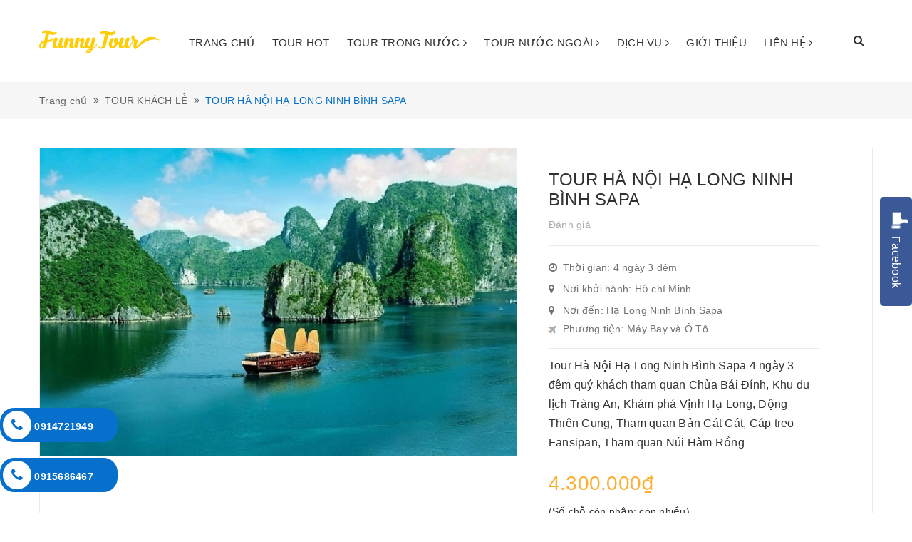

--- FILE ---
content_type: text/html; charset=utf-8
request_url: https://funnytour.com.vn/tour-ha-no-ha-long-ninh-binh-sapa
body_size: 14455
content:
<!DOCTYPE html>
<html lang="vi">
  <head>
    <meta http-equiv="content-Type" content="text/html; charset=utf-8"/>
    <meta name="viewport" content="width=device-width, minimum-scale=1.0, maximum-scale=1.0, user-scalable=no">			
    <title>
      TOUR HÀ NỘI HẠ LONG NINH BÌNH SAPA
      
      
       | FUNNY TOUR			
    </title>
    <!-- ================= Page description ================== -->
    
    <meta name="description" content="Tour H&#224; Nội Hạ Long Ninh B&#236;nh Sapa 4 ng&#224;y 3 đ&#234;m qu&#253; kh&#225;ch tham quan Ch&#249;a B&#225;i Đ&#237;nh, Khu du lịch Tr&#224;ng An, Kh&#225;m ph&#225; Vịnh Hạ Long, Động Thi&#234;n Cung, Tham quan Bản C&#225;t C&#225;t, C&#225;p treo Fansipan, Tham quan N&#250;i H&#224;m Rồng">
    
    <!-- ================= Meta ================== -->
    
    <meta name="keywords" content="TOUR HÀ NỘI HẠ LONG NINH BÌNH SAPA, TOUR KHÁCH LẺ, diadiem_Hồ chí Minh, khoihanh_4 ngày 3 đêm, maybay_Máy Bay và Ô Tô, noiden_ Hạ Long Ninh Bình Sapa, FUNNY TOUR, funnytour.com.vn"/>		
    <link rel="canonical" href="https://funnytour.com.vn/tour-ha-no-ha-long-ninh-binh-sapa"/>
    <meta name='revisit-after' content='1 days' />
    <meta name="robots" content="noodp,index,follow" />
    <!-- ================= Favicon ================== -->
    
    <link rel="icon" href="//bizweb.dktcdn.net/100/344/750/themes/704732/assets/favicon.png?1739968154566" type="image/x-icon" />
    
    <!-- ================= Google Fonts ================== -->
    
    
    
    <link href="//fonts.googleapis.com/css?family=Roboto:400,700" rel="stylesheet" type="text/css" media="all" />
    


    <!-- Facebook Open Graph meta tags -->
    

	<meta property="og:type" content="product">
	<meta property="og:title" content="TOUR HÀ NỘI HẠ LONG NINH BÌNH SAPA">
	
		<meta property="og:image" content="http://bizweb.dktcdn.net/thumb/grande/100/344/750/products/funny-tour-ha-long-1.jpg?v=1621938937600">
		<meta property="og:image:secure_url" content="https://bizweb.dktcdn.net/thumb/grande/100/344/750/products/funny-tour-ha-long-1.jpg?v=1621938937600">
	
		<meta property="og:image" content="http://bizweb.dktcdn.net/thumb/grande/100/344/750/products/funny-tour-bai-dinh.jpg?v=1621938945743">
		<meta property="og:image:secure_url" content="https://bizweb.dktcdn.net/thumb/grande/100/344/750/products/funny-tour-bai-dinh.jpg?v=1621938945743">
	
	<meta property="og:price:amount" content="4.300.000">
	<meta property="og:price:currency" content="VND">

<meta property="og:description" content="Tour Hà Nội Hạ Long Ninh Bình Sapa 4 ngày 3 đêm quý khách tham quan Chùa Bái Đính, Khu du lịch Tràng An, Khám phá Vịnh Hạ Long, Động Thiên Cung, Tham quan Bản Cát Cát, Cáp treo Fansipan, Tham quan Núi Hàm Rồng">
<meta property="og:url" content="https://funnytour.com.vn/tour-ha-no-ha-long-ninh-binh-sapa">
<meta property="og:site_name" content="FUNNY TOUR">		
    <!-- Plugin CSS -->	
    <script>
      var template = 'product';
    </script>

    <link rel="stylesheet" href="//maxcdn.bootstrapcdn.com/font-awesome/4.7.0/css/font-awesome.min.css">
    <link href="https://fonts.googleapis.com/css?family=Oswald:300,400,500,700&amp;subset=vietnamese" rel="stylesheet">
    <link href="https://fonts.googleapis.com/css?family=Roboto:400,500,700&amp;subset=vietnamese" rel="stylesheet">
    <!-- Plugin CSS -->			
    <link href="//bizweb.dktcdn.net/100/344/750/themes/704732/assets/plugin.scss.css?1739968154566" rel="stylesheet" type="text/css" media="all" />

    
    <link href="//bizweb.dktcdn.net/100/344/750/themes/704732/assets/lightbox.css?1739968154566" rel="stylesheet" type="text/css" media="all" />
    
    <!-- Build Main CSS -->					
    <link href="//bizweb.dktcdn.net/100/344/750/themes/704732/assets/base.scss.css?1739968154566" rel="stylesheet" type="text/css" media="all" />		
    <link href="//bizweb.dktcdn.net/100/344/750/themes/704732/assets/style.scss.css?1739968154566" rel="stylesheet" type="text/css" media="all" />		
    <link href="//bizweb.dktcdn.net/100/344/750/themes/704732/assets/module.scss.css?1739968154566" rel="stylesheet" type="text/css" media="all" />
    <link href="//bizweb.dktcdn.net/100/344/750/themes/704732/assets/responsive.scss.css?1739968154566" rel="stylesheet" type="text/css" media="all" />
    <script>			
      var template = 'product';			 
    </script>
    <!-- Bizweb conter for header -->
    <script>
	var Bizweb = Bizweb || {};
	Bizweb.store = 'funnytour.mysapo.net';
	Bizweb.id = 344750;
	Bizweb.theme = {"id":704732,"name":"Travel Go","role":"main"};
	Bizweb.template = 'product';
	if(!Bizweb.fbEventId)  Bizweb.fbEventId = 'xxxxxxxx-xxxx-4xxx-yxxx-xxxxxxxxxxxx'.replace(/[xy]/g, function (c) {
	var r = Math.random() * 16 | 0, v = c == 'x' ? r : (r & 0x3 | 0x8);
				return v.toString(16);
			});		
</script>
<script>
	(function () {
		function asyncLoad() {
			var urls = ["https://googleshopping.sapoapps.vn/conversion-tracker/global-tag/2989.js?store=funnytour.mysapo.net","https://googleshopping.sapoapps.vn/conversion-tracker/event-tag/2989.js?store=funnytour.mysapo.net","https://google-shopping.sapoapps.vn/conversion-tracker/global-tag/739.js?store=funnytour.mysapo.net","https://google-shopping.sapoapps.vn/conversion-tracker/event-tag/739.js?store=funnytour.mysapo.net","//newproductreviews.sapoapps.vn/assets/js/productreviews.min.js?store=funnytour.mysapo.net"];
			for (var i = 0; i < urls.length; i++) {
				var s = document.createElement('script');
				s.type = 'text/javascript';
				s.async = true;
				s.src = urls[i];
				var x = document.getElementsByTagName('script')[0];
				x.parentNode.insertBefore(s, x);
			}
		};
		window.attachEvent ? window.attachEvent('onload', asyncLoad) : window.addEventListener('load', asyncLoad, false);
	})();
</script>


<script>
	window.BizwebAnalytics = window.BizwebAnalytics || {};
	window.BizwebAnalytics.meta = window.BizwebAnalytics.meta || {};
	window.BizwebAnalytics.meta.currency = 'VND';
	window.BizwebAnalytics.tracking_url = '/s';

	var meta = {};
	
	meta.product = {"id": 21694617, "vendor": "FUNNY TOUR", "name": "TOUR HÀ NỘI HẠ LONG NINH BÌNH SAPA",
	"type": "", "price": 4300000 };
	
	
	for (var attr in meta) {
	window.BizwebAnalytics.meta[attr] = meta[attr];
	}
</script>

	
		<script src="/dist/js/stats.min.js?v=96f2ff2"></script>
	



<!-- Global site tag (gtag.js) - Google Analytics --> <script async src="https://www.googletagmanager.com/gtag/js?id=UA-46677934-2"></script> <script> window.dataLayer = window.dataLayer || []; function gtag(){dataLayer.push(arguments);} gtag('js', new Date()); gtag('config', 'UA-46677934-2'); </script>
<script>

	window.enabled_enhanced_ecommerce = false;

</script>

<script>

	try {
		
				gtag('event', 'view_item', {
					event_category: 'engagement',
					event_label: "TOUR HÀ NỘI HẠ LONG NINH BÌNH SAPA"
				});
		
	} catch(e) { console.error('UA script error', e);}
	

</script>






<script>
	var eventsListenerScript = document.createElement('script');
	eventsListenerScript.async = true;
	
	eventsListenerScript.src = "/dist/js/store_events_listener.min.js?v=1b795e9";
	
	document.getElementsByTagName('head')[0].appendChild(eventsListenerScript);
</script>





				
    <script>var ProductReviewsAppUtil=ProductReviewsAppUtil || {};ProductReviewsAppUtil.store={name: 'FUNNY TOUR'};</script>
  </head>
  <body>		
    <div class="page-body">
      <div class="hidden-md hidden-lg opacity_menu"></div>
      <div class="opacity_filter"></div>
      <div class="body_opactiy"></div>
      <div class="op_login"></div>
      <!-- Main content -->
      <div class="logotop_mobile hidden-lg hidden-md">
	<div class="container">
		<div class="logo a-center">
			
			<a href="/" class="logo-wrapper ">					
				<img src="//bizweb.dktcdn.net/100/344/750/themes/704732/assets/logo_footer.png?1739968154566" alt="logo ">					
			</a>
									
		</div>
	</div>
</div>
<header class="header topbar_ect hidden-lg hidden-md">	
	<div class="wrap_hed">
		<div class="container">
			<div  class="menu-bar button-menu hidden-md hidden-lg">
				<a href="javascript:;" >
					<i class="fa fa-align-justify"></i>
				</a>
			</div>
			<div class="header-main">
				<div class="row">
					<div class="col-lg-12 col-md-12 col-sm-12 col-xs-12">
						<div class="logo a-center hidden-sm hidden-xs">
							
							<a href="/" class="logo-wrapper ">					
								<img src="//bizweb.dktcdn.net/100/344/750/themes/704732/assets/logo.png?1739968154566" alt="logo ">					
							</a>
													
						</div>
						<div class="content_search_cart">
							<div class="search_menu">
								<div class="search_inner">
									<div class="search-box">
										<div class="header_search search_form">
	<form class="input-group search-bar search_form" action="/search" method="get" role="search">		
		<input type="search" name="query" value="" placeholder="Tìm kiếm" class="input-group-field st-default-search-input search-text" autocomplete="off">
		<span class="input-group-btn">
			<button class="btn icon-fallback-text">
				<i class="fa fa-search"></i>
			</button>
		</span>
	</form>
</div>
									</div>
								</div>
							</div>
						</div>
					</div>
				</div>
			</div>
		</div>
	</div>


</header>

<div class="main-nav hidden-sm hidden-xs">
	<div class="container nav-head">
		<div class="row relatives">
			<div class="col-lg-2 col-md-2">
				<div class="logo a-center hidden-sm hidden-xs">
					
					
					<a href="/" class="logo-wrapper ">	
						
						<img src="//bizweb.dktcdn.net/100/344/750/themes/704732/assets/logo_footer.png?1739968154566" alt="logo ">	
						
					</a>
											
				</div>
			</div>
			<div class="col-lg-10 col-md-10">
				<nav class="hidden-sm hidden-xs nav-main">
	<div class="menu_hed head_1">
		<ul class="nav nav_1">
			
			
			 
			<li class=" nav-item nav-items   ">
				
				
				
				
				
				
				
				
				
				
				
				
				
				
				
				
				
				
				
				
				
				
				
				
				
				
				
				
				
				
				
				
				
				
				
				
				
				
				
				
				
				
				
				
				
				
				
				
				
				
				
				
				
				
				
				
				
				
				
				
				
				
				
				
				
				
				
				
				
				
				
				
				
				
				<a class="nav-link" href="/">
					TRANG CHỦ </a>
				
			</li>
			
			
			
			 
			<li class=" nav-item nav-items   ">
				
				
				
				
				
				
				
				
				
				
				
				
				
				
				
				
				
				
				
				
				
				
				
				
				
				
				
				
				
				
				
				
				
				
				
				
				
				
				
				
				
				
				
				
				
				
				
				
				
				
				
				
				
				
				
				
				
				
				
				
				
				
				
				
				
				
				
				
				
				
				
				
				
				
				<a class="nav-link" href="/tour-noi-bat">
					TOUR HOT </a>
				
			</li>
			
			
			
			

			
			
			
			
			
			
			
			
			
			
			
			
			
			
			
			
			
			
			
			
			
			
			
			
			
			
			
			
			
			
			
			
			
			
			
			
			
			
			
			
			
			
			
			
			
			
			
			
			
			

			
			
			
			
			
			
			
			
			
			
			
			
			
			
			
			
			
			
			
			
			
			
			

			
			<li class="menu_hover nav-item nav-items  ">
				<a href="/tour-trong-nuoc" class="nav-link ">
					TOUR TRONG NƯỚC <i class="fa fa-angle-right" data-toggle="dropdown"></i></a>	
				<ul class="dropdown-menu border-box">
					
					
					<li class="nav-item-lv2">
						<a class="nav-link" href="/du-lich-mien-bac">TOUR MIỀN BẮC</a>
					</li>
					
					
					
					<li class="dropdown-submenu nav-items nav-item-lv2">
						<a class="nav-link" href="/tour-mien-nam">TOUR MIỀN NAM </a>
						<i class="fa fa-angle-right" data-toggle="dropdown"></i>
						<ul class="dropdown-menu border-box">
							
							<li class="nav-item-lv3">
								<a class="nav-link" href="/tour-da-lat">TOUR DA LAT</a>
							</li>	

							
							<li class="nav-item-lv3">
								<a class="nav-link" href="/tour-nha-trang">TOUR NHA TRANG</a>
							</li>	

							
							<li class="nav-item-lv3">
								<a class="nav-link" href="/tour-phan-thiet">TOUR PHAN THIẾT</a>
							</li>	

							
							<li class="nav-item-lv3">
								<a class="nav-link" href="/tour-mien-tay">TOUR MIỀN TÂY</a>
							</li>	

							
							<li class="nav-item-lv3">
								<a class="nav-link" href="/tour-phu-quoc">TOUR PHÚ QUỐC</a>
							</li>	

							
							<li class="nav-item-lv3">
								<a class="nav-link" href="/tour-ninh-chu">TOUR NINH CHỮ</a>
							</li>	

							
							<li class="nav-item-lv3">
								<a class="nav-link" href="/tour-con-dao">TOUR CÔN ĐẢO</a>
							</li>	

							
						</ul>                      
					</li>
					
					
					
					<li class="nav-item-lv2">
						<a class="nav-link" href="/tour-tay-nguyen">TOUR TÂY NGUYÊN</a>
					</li>
					
					
					
					<li class="nav-item-lv2">
						<a class="nav-link" href="/tour-mien-trung-1">TOUR MIỀN TRUNG</a>
					</li>
					
					
					
					<li class="nav-item-lv2">
						<a class="nav-link" href="/tour-bien-dao">TOUR BIỂN ĐẢO</a>
					</li>
					
					
					
					<li class="nav-item-lv2">
						<a class="nav-link" href="/tour-hanh-huong">TOUR HÀNH HƯƠNG</a>
					</li>
					
					
					
					<li class="nav-item-lv2">
						<a class="nav-link" href="/tour-khach-le">TOUR KHÁCH LẺ</a>
					</li>
					
					

				</ul>
			</li>

			

			
			
			
			

			
			
			
			
			
			
			
			
			
			
			
			
			
			
			
			
			
			
			
			
			
			
			
			
			
			
			
			
			
			
			
			
			
			
			
			
			
			
			
			
			
			
			
			
			
			
			
			
			
			

			
			
			
			
			
			
			
			
			
			
			
			
			
			
			
			
			
			
			
			
			
			
			

			
			<li class="menu_hover nav-item nav-items  ">
				<a href="/tour-nuoc-ngoai" class="nav-link ">
					TOUR NƯỚC NGOÀI <i class="fa fa-angle-right" data-toggle="dropdown"></i></a>	
				<ul class="dropdown-menu border-box">
					
					
					<li class="nav-item-lv2">
						<a class="nav-link" href="/du-lich-chau-a">TOUR CHÂU Á</a>
					</li>
					
					
					
					<li class="nav-item-lv2">
						<a class="nav-link" href="/tour-campuchia">TOUR CAMPUCHIA</a>
					</li>
					
					
					
					<li class="nav-item-lv2">
						<a class="nav-link" href="/tour-chau-au">TOUR CHÂU ÂU</a>
					</li>
					
					
					
					<li class="nav-item-lv2">
						<a class="nav-link" href="/tour-chau-my">TOUR CHÂU MỸ</a>
					</li>
					
					

				</ul>
			</li>

			

			
			
			
			

			
			
			
			
			
			
			
			
			
			
			
			
			
			
			
			
			
			
			
			
			
			
			
			
			
			
			
			
			
			
			
			
			
			
			
			
			
			
			
			
			
			
			
			
			
			
			
			
			
			

			
			
			
			
			
			
			
			
			
			
			
			
			
			
			
			
			
			
			
			
			
			
			

			
			<li class="menu_hover nav-item nav-items  ">
				<a href="/thue-xe-du-lich-1" class="nav-link ">
					DỊCH VỤ <i class="fa fa-angle-right" data-toggle="dropdown"></i></a>	
				<ul class="dropdown-menu border-box">
					
					
					<li class="nav-item-lv2">
						<a class="nav-link" href="/thue-xe-du-lich-1">THUÊ XE DU LỊCH</a>
					</li>
					
					
					
					<li class="nav-item-lv2">
						<a class="nav-link" href="/thue-huong-dan-vien-du-lich">THUÊ HƯỚNG DẪN VIÊN DU LỊCH</a>
					</li>
					
					

				</ul>
			</li>

			

			
			
			
			 
			<li class=" nav-item nav-items   ">
				
				
				
				
				
				
				
				
				
				
				
				
				
				
				
				
				
				
				
				
				
				
				
				
				
				
				
				
				
				
				
				
				
				
				
				
				
				
				
				
				
				
				
				
				
				
				
				
				
				
				
				
				
				
				
				
				
				
				
				
				
				
				
				
				
				
				
				
				
				
				
				
				
				
				<a class="nav-link" href="/gioi-thieu">
					GIỚI THIỆU </a>
				
			</li>
			
			
			
			

			
			
			
			
			
			
			
			
			
			
			
			
			
			
			
			
			
			
			
			
			
			
			
			
			
			
			
			
			
			
			
			
			
			
			
			
			
			
			
			
			
			
			
			
			
			
			
			
			
			

			
			
			
			
			
			
			
			
			
			
			
			
			
			
			
			
			
			
			
			
			
			
			

			
			<li class="menu_hover nav-item nav-items  ">
				<a href="/lien-he" class="nav-link ">
					LIÊN HỆ <i class="fa fa-angle-right" data-toggle="dropdown"></i></a>	
				<ul class="dropdown-menu border-box">
					

				</ul>
			</li>

			

			
			
		</ul>	
	</div>
</nav>
			</div>
			<div class="search_position">
				<div class="wrap_search_menu  ">
					<div class="icon"><i class="fa fa-search"></i></div>
					<div class="search_inner">
						<div class="search-box">
							<div class="header_search search_form">
	<form class="input-group search-bar search_form" action="/search" method="get" role="search">		
		<input type="search" name="query" value="" placeholder="Tìm kiếm" class="input-group-field st-default-search-input search-text" autocomplete="off">
		<span class="input-group-btn">
			<button class="btn icon-fallback-text">
				<i class="fa fa-search"></i>
			</button>
		</span>
	</form>
</div>
						</div>
					</div>
				</div>
			</div>
		</div>
	</div>
</div>
<!-- Menu mobile -->
<div class="menu_mobile max_991 hidden-md hidden-lg" style="display: none;">
	<ul class="ul_collections">
		
		<li class="level0 level-top parent">
			<a href="/">TRANG CHỦ</a>
			
		</li>
		
		<li class="level0 level-top parent">
			<a href="/tour-noi-bat">TOUR HOT</a>
			
		</li>
		
		<li class="level0 level-top parent">
			<a href="/tour-trong-nuoc">TOUR TRONG NƯỚC</a>
			
			<i class="fa fa-angle-down"></i>
			<ul class="level0" style="display:none;">
				
				<li class="level1 "> 
					<a href="/du-lich-mien-bac"> <span>TOUR MIỀN BẮC</span> </a>
					
				</li>
				
				<li class="level1 "> 
					<a href="/tour-mien-nam"> <span>TOUR MIỀN NAM</span> </a>
					
					<i class="fa fa-angle-down"></i>
					<ul class="level1" style="display:none;">
						
						<li class="level2 ">
							<a href="/tour-da-lat"><span>TOUR DA LAT</span></a>
						</li>
						
						<li class="level2 ">
							<a href="/tour-nha-trang"><span>TOUR NHA TRANG</span></a>
						</li>
						
						<li class="level2 ">
							<a href="/tour-phan-thiet"><span>TOUR PHAN THIẾT</span></a>
						</li>
						
						<li class="level2 ">
							<a href="/tour-mien-tay"><span>TOUR MIỀN TÂY</span></a>
						</li>
						
						<li class="level2 ">
							<a href="/tour-phu-quoc"><span>TOUR PHÚ QUỐC</span></a>
						</li>
						
						<li class="level2 ">
							<a href="/tour-ninh-chu"><span>TOUR NINH CHỮ</span></a>
						</li>
						
						<li class="level2 ">
							<a href="/tour-con-dao"><span>TOUR CÔN ĐẢO</span></a>
						</li>
						
					</ul>
					
				</li>
				
				<li class="level1 "> 
					<a href="/tour-tay-nguyen"> <span>TOUR TÂY NGUYÊN</span> </a>
					
				</li>
				
				<li class="level1 "> 
					<a href="/tour-mien-trung-1"> <span>TOUR MIỀN TRUNG</span> </a>
					
				</li>
				
				<li class="level1 "> 
					<a href="/tour-bien-dao"> <span>TOUR BIỂN ĐẢO</span> </a>
					
				</li>
				
				<li class="level1 "> 
					<a href="/tour-hanh-huong"> <span>TOUR HÀNH HƯƠNG</span> </a>
					
				</li>
				
				<li class="level1 "> 
					<a href="/tour-khach-le"> <span>TOUR KHÁCH LẺ</span> </a>
					
				</li>
				
			</ul>
			
		</li>
		
		<li class="level0 level-top parent">
			<a href="/tour-nuoc-ngoai">TOUR NƯỚC NGOÀI</a>
			
			<i class="fa fa-angle-down"></i>
			<ul class="level0" style="display:none;">
				
				<li class="level1 "> 
					<a href="/du-lich-chau-a"> <span>TOUR CHÂU Á</span> </a>
					
				</li>
				
				<li class="level1 "> 
					<a href="/tour-campuchia"> <span>TOUR CAMPUCHIA</span> </a>
					
				</li>
				
				<li class="level1 "> 
					<a href="/tour-chau-au"> <span>TOUR CHÂU ÂU</span> </a>
					
				</li>
				
				<li class="level1 "> 
					<a href="/tour-chau-my"> <span>TOUR CHÂU MỸ</span> </a>
					
				</li>
				
			</ul>
			
		</li>
		
		<li class="level0 level-top parent">
			<a href="/thue-xe-du-lich-1">DỊCH VỤ</a>
			
			<i class="fa fa-angle-down"></i>
			<ul class="level0" style="display:none;">
				
				<li class="level1 "> 
					<a href="/thue-xe-du-lich-1"> <span>THUÊ XE DU LỊCH</span> </a>
					
				</li>
				
				<li class="level1 "> 
					<a href="/thue-huong-dan-vien-du-lich"> <span>THUÊ HƯỚNG DẪN VIÊN DU LỊCH</span> </a>
					
				</li>
				
			</ul>
			
		</li>
		
		<li class="level0 level-top parent">
			<a href="/gioi-thieu">GIỚI THIỆU</a>
			
		</li>
		
		<li class="level0 level-top parent">
			<a href="/lien-he">LIÊN HỆ</a>
			
			<i class="fa fa-angle-down"></i>
			<ul class="level0" style="display:none;">
				
			</ul>
			
		</li>
		
	</ul>


</div>
<!-- End -->


      <!-- Header JS -->	
      <script src="//bizweb.dktcdn.net/100/344/750/themes/704732/assets/jquery-2.2.3.min.js?1739968154566" type="text/javascript"></script> 

      





















































































<section class="bread-crumb product">
	<span class="crumb-border"></span>
	<div class="container">
		<div class="row">
			<div class="col-xs-12 a-left">
				<ul class="breadcrumb" itemscope itemtype="http://data-vocabulary.org/Breadcrumb">					
					<li class="home">
						<a itemprop="url" href="/" ><span itemprop="title">Trang chủ</span></a>						
						<span class="mr_lr"><i class="fa fa-angle-double-right"></i></span>
					</li>
					
					
					<li>
						<a itemprop="url" href="/tour-khach-le"><span itemprop="title">TOUR KHÁCH LẺ</span></a>						
						<span class="mr_lr"><i class="fa fa-angle-double-right"></i></span>
					</li>
					
					<li><strong><span itemprop="title">TOUR HÀ NỘI HẠ LONG NINH BÌNH SAPA</span></strong><li>
					
				</ul>
			</div>
		</div>
	</div>
</section>
<section class="product" itemscope itemtype="http://schema.org/Product">	
	<meta itemprop="mpn" content="21694617" />
	<meta itemprop="image" content="https://bizweb.dktcdn.net/thumb/grande/100/344/750/products/funny-tour-ha-long-1.jpg?v=1621938937600">
	<meta itemprop="description" content="TOUR HÀ NỘI HẠ LONG NINH BÌNH SAPA 4 NGÀY 3 ĐÊM
NGÀY 1: ĐÀ NẴNG - HÀ NỘI - NINH BÌNH (ĂN TRƯA,TỐI)
Sáng: Xe và HDV đón quý khách tại sân bay Nội Bài rồi đoàn khởi hành đi Ninh Bình. Trên đường đi, du khách sẽ được thưởng ngoạn khung cảnh nên thơ hữu tình của miền Bắc Bộ.
Trưa:&nbsp;Quý khách thưở...">
	<meta itemprop="name" content="TOUR HÀ NỘI HẠ LONG NINH BÌNH SAPA">
	
	<div class="sku-product hidden">
		Mã sản phẩm: <span class="variant-sku" itemprop="sku" content="KL06">KL06</span>
		<span class="hidden" itemprop="brand" itemscope itemtype="https://schema.org/brand">FUNNY TOUR</span>
	</div>
	<div class="container">
		<div class="row">
			<div class="details-product">
				<div class="col-lg-12 col-md-12 col-sm-12 col-xs-12">
					<div class="rows row-width">
						<div class="wrap_details">
							<form enctype="multipart/form-data" id="add-to-cart-form" action="/cart/add" method="post" class="row form-width form-inline">
								<div class="product-detail-left product-images col-xs-12 col-sm-12 col-md-7 col-lg-7">
									<div class="rows">

										<div class="col_large_default col_large_full large-image">
											
											
											

											
											

											
											<a  class="largeimg" href="//bizweb.dktcdn.net/thumb/grande/100/344/750/products/funny-tour-ha-long-1.jpg?v=1621938937600"  data-rel="prettyPhoto[product-gallery]">
												<img id="zoom_01" src="//bizweb.dktcdn.net/thumb/1024x1024/100/344/750/products/funny-tour-ha-long-1.jpg?v=1621938937600" alt="TOUR HÀ NỘI HẠ LONG NINH BÌNH SAPA">
											</a>
											


											<div class="hidden">
												
												
												
												
												<div class="item">
													<a href="//bizweb.dktcdn.net/thumb/grande/100/344/750/products/funny-tour-ha-long-1.jpg?v=1621938937600"  data-rel="prettyPhoto[product-gallery]">
													</a>
												</div>
												
												
												
												
												<div class="item">
													<a href="//bizweb.dktcdn.net/thumb/grande/100/344/750/products/funny-tour-bai-dinh.jpg?v=1621938945743"  data-rel="prettyPhoto[product-gallery]">
													</a>
												</div>
												
											</div>

										</div>
									</div>
								</div>
								
								
								<div class="col-sm-12 col-xs-12 col-lg-12 col-md-12 owl_width no-padding thumbnail-product thumb_product_details hidden-md hidden-lg">
									<div class="owl-thumb-details owl-carousel thumbnail-product not-dqowl gallery_01" data-xlg-items="4" data-lg-items="3" data-md-items="3" data-sm-items="5" data-xs-items="3" data-margin="5" data-nav="true">
										
										<div class="item">
											<a href="#" data-image="https://bizweb.dktcdn.net/100/344/750/products/funny-tour-ha-long-1.jpg?v=1621938937600" data-zoom-image="//bizweb.dktcdn.net/thumb/1024x1024/100/344/750/products/funny-tour-ha-long-1.jpg?v=1621938937600">
												<img data-img="//bizweb.dktcdn.net/thumb/1024x1024/100/344/750/products/funny-tour-ha-long-1.jpg?v=1621938937600" src="//bizweb.dktcdn.net/thumb/small/100/344/750/products/funny-tour-ha-long-1.jpg?v=1621938937600" alt="TOUR HÀ NỘI HẠ LONG NINH BÌNH SAPA">
											</a>
										</div>
										
										<div class="item">
											<a href="#" data-image="https://bizweb.dktcdn.net/100/344/750/products/funny-tour-bai-dinh.jpg?v=1621938945743" data-zoom-image="//bizweb.dktcdn.net/thumb/1024x1024/100/344/750/products/funny-tour-bai-dinh.jpg?v=1621938945743">
												<img data-img="//bizweb.dktcdn.net/thumb/1024x1024/100/344/750/products/funny-tour-bai-dinh.jpg?v=1621938945743" src="//bizweb.dktcdn.net/thumb/small/100/344/750/products/funny-tour-bai-dinh.jpg?v=1621938945743" alt="TOUR HÀ NỘI HẠ LONG NINH BÌNH SAPA">
											</a>
										</div>
										
									</div>
								</div>
								
								
								<div class="col-xs-12 col-sm-12 col-md-5 col-lg-5 details-pro">
									<h1 class="title-product">TOUR HÀ NỘI HẠ LONG NINH BÌNH SAPA</h1>

									
									<div class="reviews_details_product a-left">
										<div class="sapo-product-reviews-badge sapo-product-reviews-badge-detail" data-id="21694617"></div>
										<span>Đánh giá</span>
									</div>
									

									<div class="action_details">
										<div class="data_start">
											<i class="fa fa-clock-o"></i><span><span >Thời gian: 4 ngày 3 đêm</span> </span>
										</div>
										<div class="position_start">
											<i class="fa fa-map-marker"></i><span>Nơi khởi hành: Hồ chí Minh</span>
											
										</div>

										<div class="position_start">
											<i class="fa fa-map-marker"></i><span>Nơi đến:  Hạ Long Ninh Bình Sapa</span>
										</div>

										<div class="clearfix">

										</div>
										
										
										
										
										
										
										
										
										
										
										
										
										
										
										
										
										
										<div class="position_start_fix">
											<img src="//bizweb.dktcdn.net/100/344/750/themes/704732/assets/tag_icon_1.png?1739968154566" alt="icon" /> Phương tiện: Máy Bay và Ô Tô
										</div>
										
										
										
										
										
										
										
										
										
										
										
										
										
										
										
										
										
										
										
										
										
										
										
										
										
										
										
										
										
										
										
										
										
										
										
										
										
										
										
										
										
										
										
										
										
										
										
										
										
										
										
										
										
										
										
										
										
										
										
										
										
										
										
										
										
										
										
										
										
										
										
									</div>
									<div class="clearfix"></div>
									<div class="tour-des margin-top-10">
										<p><span style="font-family:Arial,Helvetica,sans-serif;"><span style="font-size:16px;">Tour Hà Nội Hạ Long Ninh Bình Sapa 4 ngày 3 đêm quý khách tham quan Chùa Bái Đính, Khu du lịch Tràng An, Khám phá Vịnh Hạ Long, Động Thiên Cung, Tham quan Bản Cát Cát, Cáp treo Fansipan, Tham quan Núi Hàm Rồng</span></span></p>
									</div>

									<div itemprop="offers" itemscope="" itemtype="http://schema.org/Offer">
										<link itemprop="url" href="https://funnytour.com.vn/tour-ha-no-ha-long-ninh-binh-sapa" />
										<meta itemprop="priceValidUntil" content="2030-11-05" />
										<div class="price-box">
											
											<div class="special-price">
												<span class="price product-price">4.300.000₫</span> 
												<meta itemprop="price" content="4300000">
												<meta itemprop="priceCurrency" content="VND">
											</div> <!-- Giá -->
											
										</div>
										<div class="product_avalible">

											
											
											<span>(Số chỗ còn nhận: <span class="valued">còn nhiều</span>)</span>
											
											
										</div>
										
										<div class="inventory_quantity hidden">
											<span class="stock-brand-title">Tình trạng:</span>
											
											<span class="a-stock a2"><link itemprop="availability" href="http://schema.org/InStock" />Còn hàng</span>
											
										</div>
									</div>

									<div class="form-product col-sm-12 col-lg-12 col-md-12 col-xs-12">
										<div class="box-variant clearfix  hidden">
											
											<input type="hidden" name="variantId" value="45965803" />
											
										</div>
										<div class="call-me-back">
											<div class="button_ac">
												
												<a href="#book-tour-now" title="Đặt tour ngay" class="register_click button_order_tour">
													Đặt tour ngay
												</a>
												
											</div>
											<div class="button_ac btncontact">
												<a href="tel:0915686467">Gọi ngay</a>
											</div>

										</div>


									</div>

									
									
									<div class="col-sm-12 col-xs-12 col-lg-12 col-md-12 owl_width no-padding thumbnail-product thumb_product_details hidden-sm hidden-xs">
										<div class="owl-thumb-details owl-carousel thumbnail-product not-dqowl gallery_01" data-xlg-items="4" data-lg-items="3" data-md-items="3" data-sm-items="5" data-xs-items="3" data-margin="5" data-nav="true">
											
											<div class="item">
												<a href="#" data-image="https://bizweb.dktcdn.net/100/344/750/products/funny-tour-ha-long-1.jpg?v=1621938937600" data-zoom-image="//bizweb.dktcdn.net/thumb/1024x1024/100/344/750/products/funny-tour-ha-long-1.jpg?v=1621938937600">
													<img data-img="//bizweb.dktcdn.net/thumb/1024x1024/100/344/750/products/funny-tour-ha-long-1.jpg?v=1621938937600" src="//bizweb.dktcdn.net/thumb/small/100/344/750/products/funny-tour-ha-long-1.jpg?v=1621938937600" alt="TOUR HÀ NỘI HẠ LONG NINH BÌNH SAPA">
												</a>
											</div>
											
											<div class="item">
												<a href="#" data-image="https://bizweb.dktcdn.net/100/344/750/products/funny-tour-bai-dinh.jpg?v=1621938945743" data-zoom-image="//bizweb.dktcdn.net/thumb/1024x1024/100/344/750/products/funny-tour-bai-dinh.jpg?v=1621938945743">
													<img data-img="//bizweb.dktcdn.net/thumb/1024x1024/100/344/750/products/funny-tour-bai-dinh.jpg?v=1621938945743" src="//bizweb.dktcdn.net/thumb/small/100/344/750/products/funny-tour-bai-dinh.jpg?v=1621938945743" alt="TOUR HÀ NỘI HẠ LONG NINH BÌNH SAPA">
												</a>
											</div>
											
										</div>
									</div>
									
									

								</div>
							</form>
						</div>
						<!-- Tab -->
						
						
						
						

						
						<div class="tab_width_full">
							<div class="row xs-margin-top-15">
								
								<div id="tab_ord" class="col-xs-12 col-sm-12 col-lg-12 col-md-12">
									<!-- Nav tabs -->
									<div class="product-tab e-tabs not-dqtab">
										<span class="border-dashed-tab"></span>
										<ul class="tabs tabs-title clearfix">	
											
											<li class="tab-link" data-tab="tab-1">
												<h3><span>Giới Thiệu Tour</span></h3>
											</li>																	
											
											
											
											<li class="tab-link" data-tab="tab-2">
												<h3><span>Chương Trình Tour</span></h3>
											</li>																	
											
											
											
											<li class="tab-link" data-tab="tab-4" id="tab-review">
												<h3><span>Ý kiến khách hàng</span></h3>
											</li>																	
											
										</ul>																									
										<div class="tab-float">
											
											<div id="tab-1" class="tab-content content_extab">
												<div class="rte">
													
													<p><span style="font-family:Arial,Helvetica,sans-serif;"><span style="font-size:16px;">Tour Hà Nội Hạ Long Ninh Bình Sapa 4 ngày 3 đêm quý khách tham quan Chùa Bái Đính, Khu du lịch Tràng An, Khám phá Vịnh Hạ Long, Động Thiên Cung, Tham quan Bản Cát Cát, Cáp treo Fansipan, Tham quan Núi Hàm Rồng</span></span></p>
													
												</div>
											</div>	
											
											
											<div id="tab-2" class="tab-content content_extab">
												<div class="rte">
													
													<p style="text-align: center;"><span style="font-size:13pt"><span style="line-height:115%"><span style="font-family:&quot;Times New Roman&quot;,serif"><b><span style="font-size:20.0pt"><span style="line-height:115%"><span style="color:#0070c0">TOUR HÀ NỘI HẠ LONG NINH BÌNH SAPA 4 NGÀY 3 ĐÊM</span></span></span></b></span></span></span></p>
<p style="text-align: justify;"><span style="font-size:13pt"><span style="background:#92d050"><span style="line-height:115%"><span style="font-family:&quot;Times New Roman&quot;,serif"><b><span style="color:red">NGÀY 1: ĐÀ NẴNG - HÀ NỘI - NINH BÌNH (ĂN TRƯA,TỐI)</span></b></span></span></span></span></p>
<p style="text-align: justify;"><span style="font-size:13pt"><span style="line-height:115%"><span style="font-family:&quot;Times New Roman&quot;,serif">Sáng: Xe và HDV đón quý khách tại sân bay Nội Bài rồi đoàn khởi hành đi <b>Ninh Bình</b>. Trên đường đi, du khách sẽ được thưởng ngoạn khung cảnh nên thơ hữu tình của miền Bắc Bộ.<br />
Trưa:&nbsp;Quý khách thưởng thức bữa trưa tại nhà hàng ở Ninh Bình với những món ăn ngon tuyệt cú mèo như: thịt dê núi, cơm cháy...<br />
Sau bữa trưa, xe đưa quý khách ra&nbsp;<b>bến Tràng An</b>&nbsp;- nơi những dải đá vôi, thung lũng và những sông ngòi đan xen tạo nên một không gian huyền ảo, kỳ bí. Đoàn xuôi thuyền đi dọc theo suối giữa cánh đồng lúa thăm Khu du lịch Tràng An nơi những dải đá vôi, thung lũng và những sông ngòi đan xen tạo nên một không gian huyền ảo, kỳ bí, quý khách đi đò thăm&nbsp;<b>Hang Sáng, Hang Tối, Hang Nấu Rượu</b> và tìm hiểu văn hóa lịch sử nơi đây.<br />
Tiếp đến, đoàn đi thăm&nbsp;<b>chùa Bái Đính</b>&nbsp;- ngôi chùa nổi tiếng với nhiều kỷ lục: Khuôn viên cả khu <b>chùa Bái Đính</b> có diện tích 107ha, trong đó, <b>Điện thờ Tam Thế và Pháp Chủ</b> rộng hàng ngàn mét vuông; tại ngôi chùa này có <b>tượng Phật Tổ Như Lai</b> bằng đồng lớn nhất Đông Nam Á (nặng 100 tấn) và ba pho tượng Tam Thế, mỗi pho nặng 50 tấn.<br />
Đoàn trở về khách sạn nhận phòng nghỉ ngơi.<br />
Tối:&nbsp;Dùng cơm tối tại nhà hàng. Sau bữa tối, quý khách tự do khám phá Ninh Bình về đêm. Đoàn nghỉ đêm tại Ninh Bình.</span></span></span></p>
<p style="text-align: justify;"><span style="font-size:13pt"><span style="background:#92d050"><span style="line-height:115%"><span style="font-family:&quot;Times New Roman&quot;,serif"><b><span style="color:red">NGÀY 2: NINH BÌNH - VỊNH HẠ LONG (ĂN SÁNG, TRƯA, TỐI)</span></b></span></span></span></span></p>
<p style="text-align: justify;"><span style="font-size:13pt"><span style="line-height:115%"><span style="font-family:&quot;Times New Roman&quot;,serif">Sáng:&nbsp;Quý khách thưởng thức bữa sáng tại khách sạn. Sau bữa sáng, đoàn trả phòng khách sạn và khởi hành đi Hạ Long<br />
Trưa: Quý khách đến <b>cảng tàu Tuần Châu</b>, Quý khách lên tàu để bắt đầu hành trình khám phá Vịnh Hạ Long.<br />
Quý khách dùng cơm trưa và đi <b>thăm&nbsp;Vịnh Hạ Long</b>. Hành trình này sẽ đưa quý khách đi sâu vào vùng lõi của di sản thiên nhiên thế giới Vịnh Hạ Long để tận mắt chứng kiến những tuyệt phẩm của thiên nhiên nơi mà “NON - NƯỚC - MÂY - TRỜI” được hòa quyện vào với nhau. Tàu di chuyển trên vịnh Hạ Long qua các đảo đá vôi với những hình thú kỳ bí.như: <b>hòn Chó Đá, hang Ba Hang, hòn Đỉnh Hương, hòn Trống Mái (Gà Chọi), động Thiên Cung, hang Đầu Gỗ.</b><br />
Chiều: Đoàn về khách sạn nhận phòng nghỉ ngơi.<br />
Tối:&nbsp;Quý khách ăn tối tại nhà hàng và tự do dạo chơi&nbsp;<b>Công viên Hoàng Gia</b>&nbsp;dọc biển Bãi Cháy, đi mua sắm hàng hóa tại khu&nbsp;chợ đêm Hạ Long&nbsp;sầm uất với các sản phẩm đặc trưng Hạ Long, lên&nbsp;cầu Bãi Cháy&nbsp;- cây cầu dây văng dài nhất Việt Nam ngắm Hạ Long<br />
Quý khách nghỉ đêm khách sạn tại Bãi Cháy.</span></span></span></p>
<p style="text-align: justify;"><span style="font-size:13pt"><span style="background:#92d050"><span style="line-height:115%"><span style="font-family:&quot;Times New Roman&quot;,serif"><b><span style="color:red">NGÀY 3: HẠ LONG - &nbsp;SAPA (ĂN SÁNG, TRƯA, TỐI)</span></b></span></span></span></span></p>
<p style="text-align: justify;"><span style="font-size:13pt"><span style="line-height:115%"><span style="font-family:&quot;Times New Roman&quot;,serif">Sáng:&nbsp;Quý khách ăn sáng và trả phòng khách sạn. Sau bữa sáng, đoàn <b>khởi hành đi Sapa</b>. Trên đường đi, du khách sẽ được thưởng ngoạn khung cảnh hùng vĩ của miền Tây Bắc tuyệt đẹp với những thửa ruộng xanh rờn hòa quyện cùng đất trời.&nbsp;<br />
Trưa:&nbsp;Đoàn ăn trưa tại nhà hàng ở Lào Cai.<br />
Chiều:&nbsp;Đến Sapa, đoàn <b>tham quan&nbsp;bản Cát Cát</b>&nbsp;- Thác Thuỷ Điện - Dân tộc Mông đen&nbsp;do người Pháp xây dựng đầu thế kỷ XX, vui chơi và chụp hình lưu niệm… Sau khi thăm quan, xe sẽ đưa Quý khách trở lại thị trấn Sapa nhận phòng khách sạn nghỉ ngơi<br />
Tối: &nbsp;Ăn tối. Quý khách tự do khám phá Sapa về đêm, thưởng thức các đặc sản nướng trong cái se se lạnh của núi rừng Tây Bắc. Nghỉ đêm tại Sapa.&nbsp;<br />
Qúy khách tự do tham quan:&nbsp;Chợ Sa Pa&nbsp;- nơi trao đổi mua bán nhiều loại hàng hóa, sản phẩm địa phương, Nhà Thờ Đá&nbsp;- dấu ấn kiến trúc của người Pháp còn lại vẹn toàn nhất tại Sa Pa.</span></span></span></p>
<p style="text-align: justify;"><span style="font-size:13pt"><span style="background:#92d050"><span style="line-height:115%"><span style="font-family:&quot;Times New Roman&quot;,serif"><b><span style="color:red">NGÀY 4: SAPA - HÀ NỘI - TIỄN KHÁCH (ĂN SÁNG, TRƯA, TỐI)</span></b></span></span></span></span></p>
<p style="text-align: justify;"><span style="font-size:13pt"><span style="line-height:115%"><span style="font-family:&quot;Times New Roman&quot;,serif">Sáng:&nbsp;Quý khách thưởng thức bữa sáng tại khách sạn và nghỉ ngơi. Nhâm nhi ly cafe buổi sáng tại nhà hàng<br />
Sau khi ăn sáng, xe và hướng dẫn đưa Quý khách tới&nbsp;Ga cáp treo Fansipan&nbsp;để bắt đầu cuộc hành trình <b>chinh phục Fansipan</b> bằng hệ thống cáp treo 3 dây hiện đại nhất thế giới với cabin có sức chứa tới 30 du khách. Sau đó tiếp tục chinh phục 600 bậc đá lên&nbsp;đỉnh Fansipan&nbsp;trên độ cao 3.143m - nóc nhà của Đông Dương. ( chi phí tự túc)</span></span></span></p>
<p style="text-align: justify;"><span style="font-size:13pt"><span style="line-height:115%"><span style="font-family:&quot;Times New Roman&quot;,serif">Trưa:&nbsp;Quay lại thị trấn Sapa trả phòng sau đó ăn trưa. Sau bữa trưa, đoàn khởi hành đi tham quan <b>khu du lịch Núi Hàm Rồng</b> với vườn Lan Đông Dương, cổng Trời, Sân Mây và thưởng thức chương trình ca nhạc dân tộc trên núi Hàm Rồng. Giao lưu với người dân tộc bản địa, chụp hình lưu niệm.</span></span></span></p>
<p style="text-align: justify;"><span style="font-size:13pt"><span style="line-height:115%"><span style="font-family:&quot;Times New Roman&quot;,serif">Sau khi tham quan núi Hàm Rồng, xe và HDV đưa quý khách ra sân bay Nội Bài trở về điểm xuất phát. Kết thúc chương trình tour du lịch! Hẹn gặp lại quý khách trong những chuyến đi tiếp theo!</span></span></span></p>
<p style="text-align: justify;">&nbsp;</p>
<p style="text-align: justify;"><span style="font-size:13pt"><span style="background:#92d050"><span style="line-height:115%"><span style="font-family:&quot;Times New Roman&quot;,serif"><b><span style="color:red">TOUR BAO GỒM</span></b></span></span></span></span></p>
<ul>
<li style="text-align: justify;"><span style="font-size:13pt"><span style="line-height:115%"><span style="font-family:&quot;Times New Roman&quot;,serif">Xe tham quan 7-45 chỗ đưa đón theo chương trình</span></span></span></li>
<li style="text-align: justify;"><span style="font-size:13pt"><span style="line-height:115%"><span style="font-family:&quot;Times New Roman&quot;,serif">Khách sạn 3 sao đầy đủ tiện nghi. 2 khách/phòng. Lẻ ngủ 3 khách/phòng.</span></span></span></li>
<li style="text-align: justify;"><span style="font-size:13pt"><span style="line-height:115%"><span style="font-family:&quot;Times New Roman&quot;,serif">Ăn uống theo chương trình: bữa chính: 120.000/người/suất. Bữa sáng ăn tại khách sạn.</span></span></span></li>
<li style="text-align: justify;"><span style="font-size:13pt"><span style="line-height:115%"><span style="font-family:&quot;Times New Roman&quot;,serif">Vé tham quan các điểm theo chương trình.</span></span></span></li>
<li style="text-align: justify;"><span style="font-size:13pt"><span style="line-height:115%"><span style="font-family:&quot;Times New Roman&quot;,serif">Hướng dẫn viên tiếng Việt vui vẻ nhiệt tình suốt chuyến đi.</span></span></span></li>
<li style="text-align: justify;"><span style="font-size:13pt"><span style="line-height:115%"><span style="font-family:&quot;Times New Roman&quot;,serif">Bảo hiểm với mức bồi thường tối đa 20.000.000 đồng/trường hợp.</span></span></span></li></ul>
<p style="text-align: justify;"><span style="font-size:13pt"><span style="background:#92d050"><span style="line-height:115%"><span style="font-family:&quot;Times New Roman&quot;,serif"><b><span style="color:red">TOUR KHÔNG BAO GỒM</span></b></span></span></span></span></p>
<ul>
<li style="text-align: justify;"><span style="font-size:13pt"><span style="line-height:115%"><span style="font-family:&quot;Times New Roman&quot;,serif">Vé máy bay khứ hồi</span></span></span></li>
<li style="text-align: justify;"><span style="font-size:13pt"><span style="line-height:115%"><span style="font-family:&quot;Times New Roman&quot;,serif">Đồ uống trong các bữa ăn</span></span></span></li>
<li style="text-align: justify;"><span style="font-size:13pt"><span style="line-height:115%"><span style="font-family:&quot;Times New Roman&quot;,serif">Vé tham quan &amp; các trò chơi tại KDL Đảo Tuần Châu, Sunworld Hạ Long</span></span></span></li>
<li style="text-align: justify;"><span style="font-size:13pt"><span style="line-height:115%"><span style="font-family:&quot;Times New Roman&quot;,serif">Chi phí cá nhân: điện thoại, giặt ủi…</span></span></span></li>
<li style="text-align: justify;"><span style="font-size:13pt"><span style="line-height:115%"><span style="font-family:&quot;Times New Roman&quot;,serif">Chi phí cáp treo Fansipan</span></span></span></li>
<li style="text-align: justify;"><span style="font-size:13pt"><span style="line-height:115%"><span style="font-family:&quot;Times New Roman&quot;,serif">Thuế VAT.</span></span></span></li></ul>
<p style="text-align: justify;"><span style="font-size:13pt"><span style="background:#92d050"><span style="line-height:115%"><span style="font-family:&quot;Times New Roman&quot;,serif"><b><span style="color:red">GIÁ TOUR TRẺ EM</span></b></span></span></span></span></p>
<ul>
<li style="text-align: justify;"><span style="font-size:13pt"><span style="line-height:115%"><span style="font-family:&quot;Times New Roman&quot;,serif">Trẻ em dưới 4 tuổi miễn phí, nếu trẻ em đi kèm nhiều hơn thì từ em thứ 02 trở lên giá tour bằng 50% người lớn </span></span></span></li>
<li style="text-align: justify;"><span style="font-size:13pt"><span style="line-height:115%"><span style="font-family:&quot;Times New Roman&quot;,serif">Trẻ em từ 4 – đến 7 tuổi tính giá tour 50% người lớn </span></span></span></li>
<li style="text-align: justify;"><span style="font-size:13pt"><span style="line-height:115%"><span style="font-family:&quot;Times New Roman&quot;,serif">Trẻ từ 8 tuôi đến 10 tuổi mua 75% giá tour, ngủ chung phòng với&nbsp; bố mẹ </span></span></span></li>
<li style="text-align: justify;"><span style="font-size:13pt"><span style="line-height:115%"><span style="font-family:&quot;Times New Roman&quot;,serif">Trẻ em từ 11 tuổi trở lên mua 100% giá tour</span></span></span></li>
<li style="text-align: justify;"><span style="font-size:13pt"><span style="line-height:115%"><span style="font-family:&quot;Times New Roman&quot;,serif">Trẻ con miễn phí bố mẹ phải tự lo vé nếu bé cao hơn mức quy định của các khu vui chơi, nhà hàng, khách sạn,...</span></span></span></li></ul>
<p style="text-align: justify;">&nbsp;</p>
													
												</div>
											</div>	
											
											
											
											<div id="tab-4" class="tab-content content_extab tab-review-c">
												<div class="rte">
													<div id="sapo-product-reviews" class="sapo-product-reviews" data-id="21694617">
    <div id="sapo-product-reviews-noitem" style="display: none;">
        <div class="content">
            <p data-content-text="language.suggest_noitem"></p>
            <div class="product-reviews-summary-actions">
                <button type="button" class="btn-new-review" onclick="BPR.newReview(this); return false;" data-content-str="language.newreview"></button>
            </div>
            <div id="noitem-bpr-form_" data-id="formId" class="noitem-bpr-form" style="display:none;"><div class="sapo-product-reviews-form"></div></div>
        </div>
    </div>
    
</div>

												</div>
											</div>	
											
										</div>
									</div>		
								</div>
								


							</div>
						</div>
						<!-- Endtab -->
					</div>
				</div>
			</div>
		</div>
	</div>
</section>

<div id="aweCallback">
	<script>
		var productJson = {"id":21694617,"name":"TOUR HÀ NỘI HẠ LONG NINH BÌNH SAPA","alias":"tour-ha-no-ha-long-ninh-binh-sapa","vendor":"FUNNY TOUR","type":null,"content":"<p style=\"text-align: center;\"><span style=\"font-size:13pt\"><span style=\"line-height:115%\"><span style=\"font-family:&quot;Times New Roman&quot;,serif\"><b><span style=\"font-size:20.0pt\"><span style=\"line-height:115%\"><span style=\"color:#0070c0\">TOUR HÀ NỘI HẠ LONG NINH BÌNH SAPA 4 NGÀY 3 ĐÊM</span></span></span></b></span></span></span></p>\n<p style=\"text-align: justify;\"><span style=\"font-size:13pt\"><span style=\"background:#92d050\"><span style=\"line-height:115%\"><span style=\"font-family:&quot;Times New Roman&quot;,serif\"><b><span style=\"color:red\">NGÀY 1: ĐÀ NẴNG - HÀ NỘI - NINH BÌNH (ĂN TRƯA,TỐI)</span></b></span></span></span></span></p>\n<p style=\"text-align: justify;\"><span style=\"font-size:13pt\"><span style=\"line-height:115%\"><span style=\"font-family:&quot;Times New Roman&quot;,serif\">Sáng: Xe và HDV đón quý khách tại sân bay Nội Bài rồi đoàn khởi hành đi <b>Ninh Bình</b>. Trên đường đi, du khách sẽ được thưởng ngoạn khung cảnh nên thơ hữu tình của miền Bắc Bộ.<br />\nTrưa:&nbsp;Quý khách thưởng thức bữa trưa tại nhà hàng ở Ninh Bình với những món ăn ngon tuyệt cú mèo như: thịt dê núi, cơm cháy...<br />\nSau bữa trưa, xe đưa quý khách ra&nbsp;<b>bến Tràng An</b>&nbsp;- nơi những dải đá vôi, thung lũng và những sông ngòi đan xen tạo nên một không gian huyền ảo, kỳ bí. Đoàn xuôi thuyền đi dọc theo suối giữa cánh đồng lúa thăm Khu du lịch Tràng An nơi những dải đá vôi, thung lũng và những sông ngòi đan xen tạo nên một không gian huyền ảo, kỳ bí, quý khách đi đò thăm&nbsp;<b>Hang Sáng, Hang Tối, Hang Nấu Rượu</b> và tìm hiểu văn hóa lịch sử nơi đây.<br />\nTiếp đến, đoàn đi thăm&nbsp;<b>chùa Bái Đính</b>&nbsp;- ngôi chùa nổi tiếng với nhiều kỷ lục: Khuôn viên cả khu <b>chùa Bái Đính</b> có diện tích 107ha, trong đó, <b>Điện thờ Tam Thế và Pháp Chủ</b> rộng hàng ngàn mét vuông; tại ngôi chùa này có <b>tượng Phật Tổ Như Lai</b> bằng đồng lớn nhất Đông Nam Á (nặng 100 tấn) và ba pho tượng Tam Thế, mỗi pho nặng 50 tấn.<br />\nĐoàn trở về khách sạn nhận phòng nghỉ ngơi.<br />\nTối:&nbsp;Dùng cơm tối tại nhà hàng. Sau bữa tối, quý khách tự do khám phá Ninh Bình về đêm. Đoàn nghỉ đêm tại Ninh Bình.</span></span></span></p>\n<p style=\"text-align: justify;\"><span style=\"font-size:13pt\"><span style=\"background:#92d050\"><span style=\"line-height:115%\"><span style=\"font-family:&quot;Times New Roman&quot;,serif\"><b><span style=\"color:red\">NGÀY 2: NINH BÌNH - VỊNH HẠ LONG (ĂN SÁNG, TRƯA, TỐI)</span></b></span></span></span></span></p>\n<p style=\"text-align: justify;\"><span style=\"font-size:13pt\"><span style=\"line-height:115%\"><span style=\"font-family:&quot;Times New Roman&quot;,serif\">Sáng:&nbsp;Quý khách thưởng thức bữa sáng tại khách sạn. Sau bữa sáng, đoàn trả phòng khách sạn và khởi hành đi Hạ Long<br />\nTrưa: Quý khách đến <b>cảng tàu Tuần Châu</b>, Quý khách lên tàu để bắt đầu hành trình khám phá Vịnh Hạ Long.<br />\nQuý khách dùng cơm trưa và đi <b>thăm&nbsp;Vịnh Hạ Long</b>. Hành trình này sẽ đưa quý khách đi sâu vào vùng lõi của di sản thiên nhiên thế giới Vịnh Hạ Long để tận mắt chứng kiến những tuyệt phẩm của thiên nhiên nơi mà “NON - NƯỚC - MÂY - TRỜI” được hòa quyện vào với nhau. Tàu di chuyển trên vịnh Hạ Long qua các đảo đá vôi với những hình thú kỳ bí.như: <b>hòn Chó Đá, hang Ba Hang, hòn Đỉnh Hương, hòn Trống Mái (Gà Chọi), động Thiên Cung, hang Đầu Gỗ.</b><br />\nChiều: Đoàn về khách sạn nhận phòng nghỉ ngơi.<br />\nTối:&nbsp;Quý khách ăn tối tại nhà hàng và tự do dạo chơi&nbsp;<b>Công viên Hoàng Gia</b>&nbsp;dọc biển Bãi Cháy, đi mua sắm hàng hóa tại khu&nbsp;chợ đêm Hạ Long&nbsp;sầm uất với các sản phẩm đặc trưng Hạ Long, lên&nbsp;cầu Bãi Cháy&nbsp;- cây cầu dây văng dài nhất Việt Nam ngắm Hạ Long<br />\nQuý khách nghỉ đêm khách sạn tại Bãi Cháy.</span></span></span></p>\n<p style=\"text-align: justify;\"><span style=\"font-size:13pt\"><span style=\"background:#92d050\"><span style=\"line-height:115%\"><span style=\"font-family:&quot;Times New Roman&quot;,serif\"><b><span style=\"color:red\">NGÀY 3: HẠ LONG - &nbsp;SAPA (ĂN SÁNG, TRƯA, TỐI)</span></b></span></span></span></span></p>\n<p style=\"text-align: justify;\"><span style=\"font-size:13pt\"><span style=\"line-height:115%\"><span style=\"font-family:&quot;Times New Roman&quot;,serif\">Sáng:&nbsp;Quý khách ăn sáng và trả phòng khách sạn. Sau bữa sáng, đoàn <b>khởi hành đi Sapa</b>. Trên đường đi, du khách sẽ được thưởng ngoạn khung cảnh hùng vĩ của miền Tây Bắc tuyệt đẹp với những thửa ruộng xanh rờn hòa quyện cùng đất trời.&nbsp;<br />\nTrưa:&nbsp;Đoàn ăn trưa tại nhà hàng ở Lào Cai.<br />\nChiều:&nbsp;Đến Sapa, đoàn <b>tham quan&nbsp;bản Cát Cát</b>&nbsp;- Thác Thuỷ Điện - Dân tộc Mông đen&nbsp;do người Pháp xây dựng đầu thế kỷ XX, vui chơi và chụp hình lưu niệm… Sau khi thăm quan, xe sẽ đưa Quý khách trở lại thị trấn Sapa nhận phòng khách sạn nghỉ ngơi<br />\nTối: &nbsp;Ăn tối. Quý khách tự do khám phá Sapa về đêm, thưởng thức các đặc sản nướng trong cái se se lạnh của núi rừng Tây Bắc. Nghỉ đêm tại Sapa.&nbsp;<br />\nQúy khách tự do tham quan:&nbsp;Chợ Sa Pa&nbsp;- nơi trao đổi mua bán nhiều loại hàng hóa, sản phẩm địa phương, Nhà Thờ Đá&nbsp;- dấu ấn kiến trúc của người Pháp còn lại vẹn toàn nhất tại Sa Pa.</span></span></span></p>\n<p style=\"text-align: justify;\"><span style=\"font-size:13pt\"><span style=\"background:#92d050\"><span style=\"line-height:115%\"><span style=\"font-family:&quot;Times New Roman&quot;,serif\"><b><span style=\"color:red\">NGÀY 4: SAPA - HÀ NỘI - TIỄN KHÁCH (ĂN SÁNG, TRƯA, TỐI)</span></b></span></span></span></span></p>\n<p style=\"text-align: justify;\"><span style=\"font-size:13pt\"><span style=\"line-height:115%\"><span style=\"font-family:&quot;Times New Roman&quot;,serif\">Sáng:&nbsp;Quý khách thưởng thức bữa sáng tại khách sạn và nghỉ ngơi. Nhâm nhi ly cafe buổi sáng tại nhà hàng<br />\nSau khi ăn sáng, xe và hướng dẫn đưa Quý khách tới&nbsp;Ga cáp treo Fansipan&nbsp;để bắt đầu cuộc hành trình <b>chinh phục Fansipan</b> bằng hệ thống cáp treo 3 dây hiện đại nhất thế giới với cabin có sức chứa tới 30 du khách. Sau đó tiếp tục chinh phục 600 bậc đá lên&nbsp;đỉnh Fansipan&nbsp;trên độ cao 3.143m - nóc nhà của Đông Dương. ( chi phí tự túc)</span></span></span></p>\n<p style=\"text-align: justify;\"><span style=\"font-size:13pt\"><span style=\"line-height:115%\"><span style=\"font-family:&quot;Times New Roman&quot;,serif\">Trưa:&nbsp;Quay lại thị trấn Sapa trả phòng sau đó ăn trưa. Sau bữa trưa, đoàn khởi hành đi tham quan <b>khu du lịch Núi Hàm Rồng</b> với vườn Lan Đông Dương, cổng Trời, Sân Mây và thưởng thức chương trình ca nhạc dân tộc trên núi Hàm Rồng. Giao lưu với người dân tộc bản địa, chụp hình lưu niệm.</span></span></span></p>\n<p style=\"text-align: justify;\"><span style=\"font-size:13pt\"><span style=\"line-height:115%\"><span style=\"font-family:&quot;Times New Roman&quot;,serif\">Sau khi tham quan núi Hàm Rồng, xe và HDV đưa quý khách ra sân bay Nội Bài trở về điểm xuất phát. Kết thúc chương trình tour du lịch! Hẹn gặp lại quý khách trong những chuyến đi tiếp theo!</span></span></span></p>\n<p style=\"text-align: justify;\">&nbsp;</p>\n<p style=\"text-align: justify;\"><span style=\"font-size:13pt\"><span style=\"background:#92d050\"><span style=\"line-height:115%\"><span style=\"font-family:&quot;Times New Roman&quot;,serif\"><b><span style=\"color:red\">TOUR BAO GỒM</span></b></span></span></span></span></p>\n<ul>\n<li style=\"text-align: justify;\"><span style=\"font-size:13pt\"><span style=\"line-height:115%\"><span style=\"font-family:&quot;Times New Roman&quot;,serif\">Xe tham quan 7-45 chỗ đưa đón theo chương trình</span></span></span></li>\n<li style=\"text-align: justify;\"><span style=\"font-size:13pt\"><span style=\"line-height:115%\"><span style=\"font-family:&quot;Times New Roman&quot;,serif\">Khách sạn 3 sao đầy đủ tiện nghi. 2 khách/phòng. Lẻ ngủ 3 khách/phòng.</span></span></span></li>\n<li style=\"text-align: justify;\"><span style=\"font-size:13pt\"><span style=\"line-height:115%\"><span style=\"font-family:&quot;Times New Roman&quot;,serif\">Ăn uống theo chương trình: bữa chính: 120.000/người/suất. Bữa sáng ăn tại khách sạn.</span></span></span></li>\n<li style=\"text-align: justify;\"><span style=\"font-size:13pt\"><span style=\"line-height:115%\"><span style=\"font-family:&quot;Times New Roman&quot;,serif\">Vé tham quan các điểm theo chương trình.</span></span></span></li>\n<li style=\"text-align: justify;\"><span style=\"font-size:13pt\"><span style=\"line-height:115%\"><span style=\"font-family:&quot;Times New Roman&quot;,serif\">Hướng dẫn viên tiếng Việt vui vẻ nhiệt tình suốt chuyến đi.</span></span></span></li>\n<li style=\"text-align: justify;\"><span style=\"font-size:13pt\"><span style=\"line-height:115%\"><span style=\"font-family:&quot;Times New Roman&quot;,serif\">Bảo hiểm với mức bồi thường tối đa 20.000.000 đồng/trường hợp.</span></span></span></li></ul>\n<p style=\"text-align: justify;\"><span style=\"font-size:13pt\"><span style=\"background:#92d050\"><span style=\"line-height:115%\"><span style=\"font-family:&quot;Times New Roman&quot;,serif\"><b><span style=\"color:red\">TOUR KHÔNG BAO GỒM</span></b></span></span></span></span></p>\n<ul>\n<li style=\"text-align: justify;\"><span style=\"font-size:13pt\"><span style=\"line-height:115%\"><span style=\"font-family:&quot;Times New Roman&quot;,serif\">Vé máy bay khứ hồi</span></span></span></li>\n<li style=\"text-align: justify;\"><span style=\"font-size:13pt\"><span style=\"line-height:115%\"><span style=\"font-family:&quot;Times New Roman&quot;,serif\">Đồ uống trong các bữa ăn</span></span></span></li>\n<li style=\"text-align: justify;\"><span style=\"font-size:13pt\"><span style=\"line-height:115%\"><span style=\"font-family:&quot;Times New Roman&quot;,serif\">Vé tham quan &amp; các trò chơi tại KDL Đảo Tuần Châu, Sunworld Hạ Long</span></span></span></li>\n<li style=\"text-align: justify;\"><span style=\"font-size:13pt\"><span style=\"line-height:115%\"><span style=\"font-family:&quot;Times New Roman&quot;,serif\">Chi phí cá nhân: điện thoại, giặt ủi…</span></span></span></li>\n<li style=\"text-align: justify;\"><span style=\"font-size:13pt\"><span style=\"line-height:115%\"><span style=\"font-family:&quot;Times New Roman&quot;,serif\">Chi phí cáp treo Fansipan</span></span></span></li>\n<li style=\"text-align: justify;\"><span style=\"font-size:13pt\"><span style=\"line-height:115%\"><span style=\"font-family:&quot;Times New Roman&quot;,serif\">Thuế VAT.</span></span></span></li></ul>\n<p style=\"text-align: justify;\"><span style=\"font-size:13pt\"><span style=\"background:#92d050\"><span style=\"line-height:115%\"><span style=\"font-family:&quot;Times New Roman&quot;,serif\"><b><span style=\"color:red\">GIÁ TOUR TRẺ EM</span></b></span></span></span></span></p>\n<ul>\n<li style=\"text-align: justify;\"><span style=\"font-size:13pt\"><span style=\"line-height:115%\"><span style=\"font-family:&quot;Times New Roman&quot;,serif\">Trẻ em dưới 4 tuổi miễn phí, nếu trẻ em đi kèm nhiều hơn thì từ em thứ 02 trở lên giá tour bằng 50% người lớn </span></span></span></li>\n<li style=\"text-align: justify;\"><span style=\"font-size:13pt\"><span style=\"line-height:115%\"><span style=\"font-family:&quot;Times New Roman&quot;,serif\">Trẻ em từ 4 – đến 7 tuổi tính giá tour 50% người lớn </span></span></span></li>\n<li style=\"text-align: justify;\"><span style=\"font-size:13pt\"><span style=\"line-height:115%\"><span style=\"font-family:&quot;Times New Roman&quot;,serif\">Trẻ từ 8 tuôi đến 10 tuổi mua 75% giá tour, ngủ chung phòng với&nbsp; bố mẹ </span></span></span></li>\n<li style=\"text-align: justify;\"><span style=\"font-size:13pt\"><span style=\"line-height:115%\"><span style=\"font-family:&quot;Times New Roman&quot;,serif\">Trẻ em từ 11 tuổi trở lên mua 100% giá tour</span></span></span></li>\n<li style=\"text-align: justify;\"><span style=\"font-size:13pt\"><span style=\"line-height:115%\"><span style=\"font-family:&quot;Times New Roman&quot;,serif\">Trẻ con miễn phí bố mẹ phải tự lo vé nếu bé cao hơn mức quy định của các khu vui chơi, nhà hàng, khách sạn,...</span></span></span></li></ul>\n<p style=\"text-align: justify;\">&nbsp;</p>","summary":"<p><span style=\"font-family:Arial,Helvetica,sans-serif;\"><span style=\"font-size:16px;\">Tour Hà Nội Hạ Long Ninh Bình Sapa 4 ngày 3 đêm quý khách tham quan Chùa Bái Đính, Khu du lịch Tràng An, Khám phá Vịnh Hạ Long, Động Thiên Cung, Tham quan Bản Cát Cát, Cáp treo Fansipan, Tham quan Núi Hàm Rồng</span></span></p>","template_layout":null,"available":true,"tags":["diadiem_Hồ chí Minh","khoihanh_4 ngày 3 đêm","maybay_Máy Bay và Ô Tô","noiden_ Hạ Long Ninh Bình Sapa"],"price":4300000.0000,"price_min":4300000.0000,"price_max":4300000.0000,"price_varies":false,"compare_at_price":0,"compare_at_price_min":0,"compare_at_price_max":0,"compare_at_price_varies":false,"variants":[{"id":45965803,"barcode":null,"sku":"KL06","unit":null,"title":"Default Title","options":["Default Title"],"option1":"Default Title","option2":null,"option3":null,"available":true,"taxable":false,"price":4300000.0000,"compare_at_price":null,"inventory_management":"","inventory_policy":"deny","inventory_quantity":0,"weight_unit":"g","weight":0,"requires_shipping":false,"image":{"src":"https://bizweb.dktcdn.net/100/344/750/products/funny-tour-ha-long-1.jpg?v=1621938937600"}}],"featured_image":{"src":"https://bizweb.dktcdn.net/100/344/750/products/funny-tour-ha-long-1.jpg?v=1621938937600"},"images":[{"src":"https://bizweb.dktcdn.net/100/344/750/products/funny-tour-ha-long-1.jpg?v=1621938937600"},{"src":"https://bizweb.dktcdn.net/100/344/750/products/funny-tour-bai-dinh.jpg?v=1621938945743"}],"options":["Title"],"created_on":"2021-05-24T21:42:47","modified_on":"2021-05-25T17:38:23","published_on":"2021-05-24T21:42:00"};
		
		var variantsize = false;
		
		var alias = 'tour-ha-no-ha-long-ninh-binh-sapa';
		var getLimit = 8;
		
		var productOptionsSize = 1;
		var optionsFirst = 'Title';
		
		
		var cdefault = 1;
		
	</script>
</div>


      <link href="//bizweb.dktcdn.net/100/344/750/themes/704732/assets/bpr-products-module.css?1739968154566" rel="stylesheet" type="text/css" media="all" />
<div class="sapo-product-reviews-module"></div>
      













<div class="toolbox_scroll hidden-xs hidden">
	<a class="tooltips" href="/cart"><i class="fa fa-shopping-bag"></i><span>Giỏ hàng</span></a>
	<a class="tooltips" href="tel:0915686467"><i class="fa fa-tty"></i><span>Gọi ngay</span></a>
	<a class="tooltips" href="/lien-he"><i class="fa fa-map-marker"></i><span>Liên hệ</span></a>
</div>

<div class="fanpagebox hidden-xs">
	<div class="wrap_fb">
		<div class="title_box_fb"><span>Facebook</span></div>
		<div id="fb-root"></div>
		<script>
			if(navigator.userAgent.indexOf("Speed Insights") == -1) {
				(function(d, s, id) {
					var js, fjs = d.getElementsByTagName(s)[0];
					if (d.getElementById(id)) return;
					js = d.createElement(s); js.id = id;
					js.src = "//connect.facebook.net/en_US/sdk.js#xfbml=1&version=v2.7&appId=631942543575730";
					fjs.parentNode.insertBefore(js, fjs);
				}(document, 'script', 'facebook-jssdk'));
			}
		</script>
		<div class="fb-page" data-href="https://www.facebook.com/C%C3%94NG-TY-TNHH-TM-DV-DU-L%E1%BB%8ACH-FUNNY-TOUR-2212271158984789/" data-height="320" data-small-header="false" data-adapt-container-width="true" data-hide-cover="false" data-show-facepile="false">
			<blockquote cite="https://www.facebook.com/C%C3%94NG-TY-TNHH-TM-DV-DU-L%E1%BB%8ACH-FUNNY-TOUR-2212271158984789/" class="fb-xfbml-parse-ignore">
				<a href="https://www.facebook.com/C%C3%94NG-TY-TNHH-TM-DV-DU-L%E1%BB%8ACH-FUNNY-TOUR-2212271158984789/">Facebook</a>
			</blockquote>
		</div>
	</div>
</div>



<footer class="footer">
	<div class="topfoter">
		<div class="container">
			<div class="row2_footer">
				<div class="row">
					<div class="col-item-footer col-lg-3 col-md-3 col-sm-6 col-xs-12">
						<div class="wrap_col_footer">
							<div class="logofooter">
								<div class="logo a-center">
									
									<a href="/" class="logo-wrapper ">					
										<img src="//bizweb.dktcdn.net/thumb/icon/100/344/750/themes/704732/assets/product-1.png?1739968154566" data-lazyload="//bizweb.dktcdn.net/100/344/750/themes/704732/assets/logo_footer.png?1739968154566" alt="logo ">					
									</a>
															
								</div>
							</div>
							<ul class="ul_first">
								<li>
									<span><span class="img"><img src="//bizweb.dktcdn.net/100/344/750/themes/704732/assets/icon_footer_1.png?1739968154566" alt="icon"/></span><span>704/11 Trường Chinh, P. Tân Hưng Thuận, Q. 12, TP. HCM</span></span>
								</li>
								<li><span><span class="img"><img src="//bizweb.dktcdn.net/100/344/750/themes/704732/assets/icon_footer_2.png?1739968154566" alt="icon"/></span><a href="tel:0915686467">0915686467 (Thành)</a></span></li>
								<li><span><span class="img"><img src="//bizweb.dktcdn.net/100/344/750/themes/704732/assets/icon_footer_2.png?1739968154566" alt="icon"/></span><a href="tel:0914721949">0914721949 (Thành)</a></span></li>
								<li>
									<span><span class="img"><img src="//bizweb.dktcdn.net/100/344/750/themes/704732/assets/icon_footer_3.png?1739968154566" alt="icon"></span><a href="mailto:thanhtourism2011@gmail.com">thanhtourism2011@gmail.com</a></span>
								</li>
							</ul>
						</div>
					</div>
					<div class="col-item-footer col-lg-3 col-md-3 col-sm-6 col-xs-12">
						<div class="wrap_col_footer">
							<h4 class="cliked">Dịch vụ của chúng tôi</h4>
							<ul class="toggle-mn" style="display:none;">
								
								<li><a class="ef" href="/huong-dan">Hướng dẫn mua hàng</a></li>
								
								<li><a class="ef" href="/huong-dan">Hướng dẫn thanh toán</a></li>
								
								<li><a class="ef" href="/huong-dan">Hướng dẫn giao nhận</a></li>
								
								<li><a class="ef" href="/dieu-khoan">Điều khoản dịch vụ</a></li>
								
							</ul>
						</div>
					</div>
					<div class="col-item-footer col-lg-3 col-md-3 col-sm-6 col-xs-12">
						<div class="wrap_col_footer">
							<h4 class="cliked">Liên kết</h4>
							<ul class="toggle-mn" style="display:none;">
								
								<li><a class="ef" href="/tour-noi-bat">Tour nổi bật</a></li>
								
								<li><a class="ef" href="/tour-trong-nuoc">Tour trong nước</a></li>
								
								<li><a class="ef" href="/tour-nuoc-ngoai">Tour nước ngoài</a></li>
								
								<li><a class="ef" href="/thue-xe-du-lich">Thuê xe du lịch</a></li>
								
							</ul>
						</div>
					</div>
					<div class="col-item-footer col-lg-3 col-md-3 col-sm-6 col-xs-12 footer-click">
						<div class="wrap_col_footer">
							<h4 class="cliked">Hỗ trợ khách hàng</h4>
							<ul class="toggle-mn" style="display:none;">
								
								<li><a class="ef" href="/search">Tìm kiếm</a></li>
								
								<li><a class="ef" href="/gioi-thieu">Giới thiệu</a></li>
								
								<li><a class="ef" href="/tin-tuc">Tin tức</a></li>
								
								<li><a class="ef" href="/lien-he">Liên hệ</a></li>
								
							</ul>
						</div>
					</div>
				</div>
			</div>

		</div>
	</div>
	<div class="bottom-footer">
		<div class="container">
			<div class="row row_footer">
				<div class="wrap_ouline">
					<div class="wrap_footer_copy">
						<div id="copy1" class="col-lg-12 col-md-12 col-sm-12 col-xs-12 ">
							<div class="row tablet">
								<div id="copyright" class="col-lg-7 col-md-9 col-sm-12 col-xs-12 fot_copyright a-left">
									<span class="wsp">@ Bản quyền thuộc về FUNNY TOUR <span class="hidden-xs"> | </span><span class="mobile">Cung cấp bởi <a rel="nofollow" href="https://www.sapo.vn/?utm_campaign=cpn%3Asite_khach_hang-plm%3Afooter&utm_source=site_khach_hang&utm_medium=referral&utm_content=fm%3Atext_link-km%3A-sz%3A&utm_term=&campaign=site_khach_hang" title="Sapo" target="_blank">Sapo</a></span></span>
								</div>
								<div class="col-lg-5 col-md-3 col-sm-12 col-xs-12">
									<div class="flow">
										<span>Theo dõi:</span>
										<a href="https://www.facebook.com/C%C3%94NG-TY-TNHH-TM-DV-DU-L%E1%BB%8ACH-FUNNY-TOUR-2212271158984789/" title="Theo dõi chúng tôi"><i class="fa fa-facebook-f"></i></a>
										<a href="#" title="Theo dõi chúng tôi"><i class="fa fa-google-plus"></i></a>
										<a href="#" title="Theo dõi chúng tôi"><i class="fa fa-youtube"></i></a>
									</div>
								</div>
							</div>
							
							<a href="#" id="back-to-top" class="backtop"  title="Lên đầu trang"><i class="fa fa-arrow-up"></i></a>
							
						</div>
					</div>
				</div>
			</div>
		</div>
	</div>


</footer>	

      <!-- Bizweb javascript customer -->
      
      <!-- Bizweb javascript -->
      <script src="//bizweb.dktcdn.net/100/344/750/themes/704732/assets/option-selectors.js?1739968154566" type="text/javascript"></script>
      <script src="//bizweb.dktcdn.net/assets/themes_support/api.jquery.js" type="text/javascript"></script> 

      <!-- Plugin JS -->
      <script src="//bizweb.dktcdn.net/100/344/750/themes/704732/assets/plugin.js?1739968154566" type="text/javascript"></script>	
      

      <script src="//bizweb.dktcdn.net/100/344/750/themes/704732/assets/api.jquery.custom.js?1739968154566" type="text/javascript"></script>

      <link href="https://cdnjs.cloudflare.com/ajax/libs/ekko-lightbox/5.2.0/ekko-lightbox.min.css" rel="stylesheet" type="text/css" media="all" />
      <script src="https://cdnjs.cloudflare.com/ajax/libs/ekko-lightbox/5.2.0/ekko-lightbox.min.js" type="text/javascript"></script>

      <script src="//bizweb.dktcdn.net/100/344/750/themes/704732/assets/main.js?1739968154566" type="text/javascript"></script>	


      <!-- Main JS -->	
      
      <script type="text/javascript" src="//s7.addthis.com/js/300/addthis_widget.js#pubid=ra-58589c2252fc2da4"></script>
      
      

      <!-- Product detail JS,CSS -->
      
      <script src="//bizweb.dktcdn.net/100/344/750/themes/704732/assets/datepicker-min.js?1739968154566" type="text/javascript"></script>
      <script src="https://cdnjs.cloudflare.com/ajax/libs/fancybox/3.3.5/jquery.fancybox.min.js"></script>
      <script src="//bizweb.dktcdn.net/100/344/750/themes/704732/assets/detail.js?1739968154566" type="text/javascript"></script>	

      		
      <script src="//bizweb.dktcdn.net/100/344/750/themes/704732/assets/jquery.prettyphoto.min005e.js?1739968154566" type="text/javascript"></script>
      <script src="//bizweb.dktcdn.net/100/344/750/themes/704732/assets/jquery.prettyphoto.init.min367a.js?1739968154566" type="text/javascript"></script>
      
      

      
      <div class="modal_dichvu">
	<div class="wrap_modal_dichvu">
		<div class="wrap_inner_dichvu">
			<div id="closed_dichvu" class="closed_dichvu"><i class="fa fa-close"></i></div>
			<div class="rows">
				<div class="col-lg-12 col-md-12 col-sm-12 col-xs-12">
					<div class="wrap_title">
						<div class="title_module_main a-center margin-top-20">
							<h2>
								<span>Liên hệ đặt tour</span>
							</h2>
							<p class="hidden-xs">Nhập liên hệ và tin nhắn của bạn cho chúng tôi</p>
						</div>
					</div>
					<div class="wrap_fulldichvu">
						<div class="wrap_form_dichvu row">
							<div class="col-lg-12 col-md-12 col-sm-12 col-xs-12 hidden-xs">
								<div class="info_dichvu">
									<div class="hotline">
										<span><img src="//bizweb.dktcdn.net/100/344/750/themes/704732/assets/phone_dichvu.png?1739968154566" alt="phone"/></span>
										<a href="tel:0915686467">0915686467</a>
									</div>
								</div>
							</div>
							<form method="post" action="/postcontact" id="contact" accept-charset="UTF-8"><input name="FormType" type="hidden" value="contact"/><input name="utf8" type="hidden" value="true"/><input type="hidden" id="Token-905a3f28ec994764a424e4e7be711be6" name="Token" /><script src="https://www.google.com/recaptcha/api.js?render=6Ldtu4IUAAAAAMQzG1gCw3wFlx_GytlZyLrXcsuK"></script><script>grecaptcha.ready(function() {grecaptcha.execute("6Ldtu4IUAAAAAMQzG1gCw3wFlx_GytlZyLrXcsuK", {action: "contact"}).then(function(token) {document.getElementById("Token-905a3f28ec994764a424e4e7be711be6").value = token});});</script>
							<div class="col-lg-12 col-md-12 col-sm-12 col-xs-12">
								<div class="row">
									<div class="col-lg-12 col-md-12 col-sm-12 col-xs-12">
										
										
									</div>
									<div class="full_width col-lg-12 col-md-12 col-sm-12 col-xs-12">
										<div class="row">
											<div class="col-lg-6 col-md-6 col-sm-6 col-xs-12 wrap_content_innert">
												<div class="row">
													<div class="form-ext col-lg-12 col-md-12 col-sm-12 col-xs-12 hidden">
														<input type="text" id="titledichvu" name="contact[Dịch vụ]" class="input-control namedichvu" value="">
													</div>
													<div class="form-ext col-lg-12 col-md-12 col-sm-12 col-xs-12 hidden">
														<input type="text" id="pricedichvu" name="contact[Giá]" class="input-control giadichvu" value="">
													</div>

													<div class="col-lg-12 col-md-12 col-sm-12 col-xs-12">
														<input type="text" placeholder="Họ và tên*" class="input-control" required value="" name="contact[Name]">
													</div>
													<div class="col-lg-12 col-md-12 col-sm-12 col-xs-12">
														<input type="text" id="phone" pattern="\d+" placeholder="Số điện thoại*" class="input-control" value="" name="contact[phone]" required>
													</div>
													<div class="col-lg-12 col-md-12 col-sm-12 col-xs-12">
														<input type="email" placeholder="Email*" pattern="[a-z0-9._%+-]+@[a-z0-9.-]+\.[a-z]{2,4}$" required id="email2" class="input-control" value="" name="contact[email]">
													</div>
													<div class="col-lg-12 col-md-12 col-sm-12 col-xs-12 peoples">
														<input type="text" id="people" pattern="\d+" placeholder="Số người*" class="input-control people" value="" name="contact[Số người]" required onkeypress="if ( isNaN(this.value + String.fromCharCode(event.keyCode) )) return false;" onChange="if(this.value == '')this.value=1;">
													</div>
													<div class="col-lg-12 col-md-12 col-sm-12 col-xs-12 dates">
														<input type="text" id="datesss" data-date-format="dd MM yyyy" readonly="readonly" placeholder="Chọn ngày đi*" class="input-control date tourmaster-datepicker" name="contact[Ngày đi]" required>
													</div>
												</div>
											</div>
											<div class="col-lg-6 col-md-6 col-sm-6 col-xs-12">
												<div class="row">
													<div class="col-lg-12 col-md-12 col-sm-12 col-xs-12">
														<textarea name="contact[Body]" placeholder="Nội dung*" required class="input-control" rows="11"></textarea>
													</div>
												</div>
											</div>
											<div class="col-lg-12 col-md-12 col-sm-12 col-xs-12 margin-top-25 a-center">
												<button type="submit" class="button_custome_35">Gửi ngay</button> 
											</div>
										</div>
									</div>
								</div>
							</div>
							</form>
						</div>
					</div>
				</div>
			</div>
		</div>
	</div>
</div>
<script>
	
</script>
      <div class="modal fade" id="datlich_thanhcong" tabindex="-1">
	<div class="modal-dialog wrap-modal-dv" role="document">
		<div class="modal-title relative">
			<div class="title_module_main a-center">
				<h2>
					<span>Đặt lịch thành công</span>
				</h2>
			</div>
			<a href="javascript:;" class="absolute hidden-xs" id="btnclose" data-dismiss="modal" style=" right: 20px; top: 30%; color: #fff; "><i class="fa fa-close"></i></a>
		</div>
		<div class="text-xs-center modal-content">
			<div class="datlich a-center" id="login">
				<div class="row">
					<div class="modalbox success col-sm-10 col-md-10 col-lg-10 center animate">
						<!--/.icon-->
						<h2>Cảm ơn bạn</h2>
						<p>
							Chúng tôi sẽ liên hệ với bạn sớm nhất
						</p>
						<button type="button"  data-dismiss="modal" class="button_custome_35">Ok</button>
					</div>
				</div>
			</div>		
		</div>
	</div>
</div>
      
		<a href="tel:0915686467" class="hidden-lg hidden-md suntory-alo-phone suntory-alo-green" id="suntory-alo-phoneIcon" style="left: 0px; bottom: 0px;">
			<div class="suntory-alo-ph-circle"></div>
			<div class="suntory-alo-ph-circle-fill"></div>
			<div class="suntory-alo-ph-img-circle"><i class="fa fa-phone"></i></div>
		</a>
		<a href="tel:0915686467" class="hidden-sm hidden-xs fix-phone">
			<i class="fa fa-phone" aria-hidden="true"></i> 0915686467
		</a>
		
		<a style="bottom: 100px;" href="tel:0914721949" class="hidden-lg hidden-md suntory-alo-phone suntory-alo-green" id="suntory-alo-phoneIcon" style="left: 0px; bottom: 0px;">
			<div class="suntory-alo-ph-circle"></div>
			<div class="suntory-alo-ph-circle-fill"></div>
			<div class="suntory-alo-ph-img-circle"><i class="fa fa-phone"></i></div>
		</a>
		<a style="bottom: 100px;" href="tel:0914721949" class="hidden-sm hidden-xs fix-phone">
			<i class="fa fa-phone" aria-hidden="true"></i> 0914721949
		</a>
		<script>
			window.fbAsyncInit = function() {
          FB.init({
            appId            : '252271411871880',
            autoLogAppEvents : true,
            xfbml            : true,
            version          : 'v3.2'
          });
        };
        (function(d, s, id){
          var js, fjs = d.getElementsByTagName(s)[0];
          if (d.getElementById(id)) {return;}
          js = d.createElement(s); js.id = id;
          js.src = "https://connect.facebook.net/vi_VN/sdk/xfbml.customerchat.js";
          fjs.parentNode.insertBefore(js, fjs);
        }(document, 'script', 'facebook-jssdk'));
      </script>
      <div class="fb-customerchat"
           attribution=setup_tool
           page_id="503991990095427"
           theme_color="#0084ff">
      </div>
    </div>
  </body>
</html>

--- FILE ---
content_type: text/html; charset=utf-8
request_url: https://www.google.com/recaptcha/api2/anchor?ar=1&k=6Ldtu4IUAAAAAMQzG1gCw3wFlx_GytlZyLrXcsuK&co=aHR0cHM6Ly9mdW5ueXRvdXIuY29tLnZuOjQ0Mw..&hl=en&v=9TiwnJFHeuIw_s0wSd3fiKfN&size=invisible&anchor-ms=20000&execute-ms=30000&cb=bfww1o9u36ty
body_size: 48287
content:
<!DOCTYPE HTML><html dir="ltr" lang="en"><head><meta http-equiv="Content-Type" content="text/html; charset=UTF-8">
<meta http-equiv="X-UA-Compatible" content="IE=edge">
<title>reCAPTCHA</title>
<style type="text/css">
/* cyrillic-ext */
@font-face {
  font-family: 'Roboto';
  font-style: normal;
  font-weight: 400;
  font-stretch: 100%;
  src: url(//fonts.gstatic.com/s/roboto/v48/KFO7CnqEu92Fr1ME7kSn66aGLdTylUAMa3GUBHMdazTgWw.woff2) format('woff2');
  unicode-range: U+0460-052F, U+1C80-1C8A, U+20B4, U+2DE0-2DFF, U+A640-A69F, U+FE2E-FE2F;
}
/* cyrillic */
@font-face {
  font-family: 'Roboto';
  font-style: normal;
  font-weight: 400;
  font-stretch: 100%;
  src: url(//fonts.gstatic.com/s/roboto/v48/KFO7CnqEu92Fr1ME7kSn66aGLdTylUAMa3iUBHMdazTgWw.woff2) format('woff2');
  unicode-range: U+0301, U+0400-045F, U+0490-0491, U+04B0-04B1, U+2116;
}
/* greek-ext */
@font-face {
  font-family: 'Roboto';
  font-style: normal;
  font-weight: 400;
  font-stretch: 100%;
  src: url(//fonts.gstatic.com/s/roboto/v48/KFO7CnqEu92Fr1ME7kSn66aGLdTylUAMa3CUBHMdazTgWw.woff2) format('woff2');
  unicode-range: U+1F00-1FFF;
}
/* greek */
@font-face {
  font-family: 'Roboto';
  font-style: normal;
  font-weight: 400;
  font-stretch: 100%;
  src: url(//fonts.gstatic.com/s/roboto/v48/KFO7CnqEu92Fr1ME7kSn66aGLdTylUAMa3-UBHMdazTgWw.woff2) format('woff2');
  unicode-range: U+0370-0377, U+037A-037F, U+0384-038A, U+038C, U+038E-03A1, U+03A3-03FF;
}
/* math */
@font-face {
  font-family: 'Roboto';
  font-style: normal;
  font-weight: 400;
  font-stretch: 100%;
  src: url(//fonts.gstatic.com/s/roboto/v48/KFO7CnqEu92Fr1ME7kSn66aGLdTylUAMawCUBHMdazTgWw.woff2) format('woff2');
  unicode-range: U+0302-0303, U+0305, U+0307-0308, U+0310, U+0312, U+0315, U+031A, U+0326-0327, U+032C, U+032F-0330, U+0332-0333, U+0338, U+033A, U+0346, U+034D, U+0391-03A1, U+03A3-03A9, U+03B1-03C9, U+03D1, U+03D5-03D6, U+03F0-03F1, U+03F4-03F5, U+2016-2017, U+2034-2038, U+203C, U+2040, U+2043, U+2047, U+2050, U+2057, U+205F, U+2070-2071, U+2074-208E, U+2090-209C, U+20D0-20DC, U+20E1, U+20E5-20EF, U+2100-2112, U+2114-2115, U+2117-2121, U+2123-214F, U+2190, U+2192, U+2194-21AE, U+21B0-21E5, U+21F1-21F2, U+21F4-2211, U+2213-2214, U+2216-22FF, U+2308-230B, U+2310, U+2319, U+231C-2321, U+2336-237A, U+237C, U+2395, U+239B-23B7, U+23D0, U+23DC-23E1, U+2474-2475, U+25AF, U+25B3, U+25B7, U+25BD, U+25C1, U+25CA, U+25CC, U+25FB, U+266D-266F, U+27C0-27FF, U+2900-2AFF, U+2B0E-2B11, U+2B30-2B4C, U+2BFE, U+3030, U+FF5B, U+FF5D, U+1D400-1D7FF, U+1EE00-1EEFF;
}
/* symbols */
@font-face {
  font-family: 'Roboto';
  font-style: normal;
  font-weight: 400;
  font-stretch: 100%;
  src: url(//fonts.gstatic.com/s/roboto/v48/KFO7CnqEu92Fr1ME7kSn66aGLdTylUAMaxKUBHMdazTgWw.woff2) format('woff2');
  unicode-range: U+0001-000C, U+000E-001F, U+007F-009F, U+20DD-20E0, U+20E2-20E4, U+2150-218F, U+2190, U+2192, U+2194-2199, U+21AF, U+21E6-21F0, U+21F3, U+2218-2219, U+2299, U+22C4-22C6, U+2300-243F, U+2440-244A, U+2460-24FF, U+25A0-27BF, U+2800-28FF, U+2921-2922, U+2981, U+29BF, U+29EB, U+2B00-2BFF, U+4DC0-4DFF, U+FFF9-FFFB, U+10140-1018E, U+10190-1019C, U+101A0, U+101D0-101FD, U+102E0-102FB, U+10E60-10E7E, U+1D2C0-1D2D3, U+1D2E0-1D37F, U+1F000-1F0FF, U+1F100-1F1AD, U+1F1E6-1F1FF, U+1F30D-1F30F, U+1F315, U+1F31C, U+1F31E, U+1F320-1F32C, U+1F336, U+1F378, U+1F37D, U+1F382, U+1F393-1F39F, U+1F3A7-1F3A8, U+1F3AC-1F3AF, U+1F3C2, U+1F3C4-1F3C6, U+1F3CA-1F3CE, U+1F3D4-1F3E0, U+1F3ED, U+1F3F1-1F3F3, U+1F3F5-1F3F7, U+1F408, U+1F415, U+1F41F, U+1F426, U+1F43F, U+1F441-1F442, U+1F444, U+1F446-1F449, U+1F44C-1F44E, U+1F453, U+1F46A, U+1F47D, U+1F4A3, U+1F4B0, U+1F4B3, U+1F4B9, U+1F4BB, U+1F4BF, U+1F4C8-1F4CB, U+1F4D6, U+1F4DA, U+1F4DF, U+1F4E3-1F4E6, U+1F4EA-1F4ED, U+1F4F7, U+1F4F9-1F4FB, U+1F4FD-1F4FE, U+1F503, U+1F507-1F50B, U+1F50D, U+1F512-1F513, U+1F53E-1F54A, U+1F54F-1F5FA, U+1F610, U+1F650-1F67F, U+1F687, U+1F68D, U+1F691, U+1F694, U+1F698, U+1F6AD, U+1F6B2, U+1F6B9-1F6BA, U+1F6BC, U+1F6C6-1F6CF, U+1F6D3-1F6D7, U+1F6E0-1F6EA, U+1F6F0-1F6F3, U+1F6F7-1F6FC, U+1F700-1F7FF, U+1F800-1F80B, U+1F810-1F847, U+1F850-1F859, U+1F860-1F887, U+1F890-1F8AD, U+1F8B0-1F8BB, U+1F8C0-1F8C1, U+1F900-1F90B, U+1F93B, U+1F946, U+1F984, U+1F996, U+1F9E9, U+1FA00-1FA6F, U+1FA70-1FA7C, U+1FA80-1FA89, U+1FA8F-1FAC6, U+1FACE-1FADC, U+1FADF-1FAE9, U+1FAF0-1FAF8, U+1FB00-1FBFF;
}
/* vietnamese */
@font-face {
  font-family: 'Roboto';
  font-style: normal;
  font-weight: 400;
  font-stretch: 100%;
  src: url(//fonts.gstatic.com/s/roboto/v48/KFO7CnqEu92Fr1ME7kSn66aGLdTylUAMa3OUBHMdazTgWw.woff2) format('woff2');
  unicode-range: U+0102-0103, U+0110-0111, U+0128-0129, U+0168-0169, U+01A0-01A1, U+01AF-01B0, U+0300-0301, U+0303-0304, U+0308-0309, U+0323, U+0329, U+1EA0-1EF9, U+20AB;
}
/* latin-ext */
@font-face {
  font-family: 'Roboto';
  font-style: normal;
  font-weight: 400;
  font-stretch: 100%;
  src: url(//fonts.gstatic.com/s/roboto/v48/KFO7CnqEu92Fr1ME7kSn66aGLdTylUAMa3KUBHMdazTgWw.woff2) format('woff2');
  unicode-range: U+0100-02BA, U+02BD-02C5, U+02C7-02CC, U+02CE-02D7, U+02DD-02FF, U+0304, U+0308, U+0329, U+1D00-1DBF, U+1E00-1E9F, U+1EF2-1EFF, U+2020, U+20A0-20AB, U+20AD-20C0, U+2113, U+2C60-2C7F, U+A720-A7FF;
}
/* latin */
@font-face {
  font-family: 'Roboto';
  font-style: normal;
  font-weight: 400;
  font-stretch: 100%;
  src: url(//fonts.gstatic.com/s/roboto/v48/KFO7CnqEu92Fr1ME7kSn66aGLdTylUAMa3yUBHMdazQ.woff2) format('woff2');
  unicode-range: U+0000-00FF, U+0131, U+0152-0153, U+02BB-02BC, U+02C6, U+02DA, U+02DC, U+0304, U+0308, U+0329, U+2000-206F, U+20AC, U+2122, U+2191, U+2193, U+2212, U+2215, U+FEFF, U+FFFD;
}
/* cyrillic-ext */
@font-face {
  font-family: 'Roboto';
  font-style: normal;
  font-weight: 500;
  font-stretch: 100%;
  src: url(//fonts.gstatic.com/s/roboto/v48/KFO7CnqEu92Fr1ME7kSn66aGLdTylUAMa3GUBHMdazTgWw.woff2) format('woff2');
  unicode-range: U+0460-052F, U+1C80-1C8A, U+20B4, U+2DE0-2DFF, U+A640-A69F, U+FE2E-FE2F;
}
/* cyrillic */
@font-face {
  font-family: 'Roboto';
  font-style: normal;
  font-weight: 500;
  font-stretch: 100%;
  src: url(//fonts.gstatic.com/s/roboto/v48/KFO7CnqEu92Fr1ME7kSn66aGLdTylUAMa3iUBHMdazTgWw.woff2) format('woff2');
  unicode-range: U+0301, U+0400-045F, U+0490-0491, U+04B0-04B1, U+2116;
}
/* greek-ext */
@font-face {
  font-family: 'Roboto';
  font-style: normal;
  font-weight: 500;
  font-stretch: 100%;
  src: url(//fonts.gstatic.com/s/roboto/v48/KFO7CnqEu92Fr1ME7kSn66aGLdTylUAMa3CUBHMdazTgWw.woff2) format('woff2');
  unicode-range: U+1F00-1FFF;
}
/* greek */
@font-face {
  font-family: 'Roboto';
  font-style: normal;
  font-weight: 500;
  font-stretch: 100%;
  src: url(//fonts.gstatic.com/s/roboto/v48/KFO7CnqEu92Fr1ME7kSn66aGLdTylUAMa3-UBHMdazTgWw.woff2) format('woff2');
  unicode-range: U+0370-0377, U+037A-037F, U+0384-038A, U+038C, U+038E-03A1, U+03A3-03FF;
}
/* math */
@font-face {
  font-family: 'Roboto';
  font-style: normal;
  font-weight: 500;
  font-stretch: 100%;
  src: url(//fonts.gstatic.com/s/roboto/v48/KFO7CnqEu92Fr1ME7kSn66aGLdTylUAMawCUBHMdazTgWw.woff2) format('woff2');
  unicode-range: U+0302-0303, U+0305, U+0307-0308, U+0310, U+0312, U+0315, U+031A, U+0326-0327, U+032C, U+032F-0330, U+0332-0333, U+0338, U+033A, U+0346, U+034D, U+0391-03A1, U+03A3-03A9, U+03B1-03C9, U+03D1, U+03D5-03D6, U+03F0-03F1, U+03F4-03F5, U+2016-2017, U+2034-2038, U+203C, U+2040, U+2043, U+2047, U+2050, U+2057, U+205F, U+2070-2071, U+2074-208E, U+2090-209C, U+20D0-20DC, U+20E1, U+20E5-20EF, U+2100-2112, U+2114-2115, U+2117-2121, U+2123-214F, U+2190, U+2192, U+2194-21AE, U+21B0-21E5, U+21F1-21F2, U+21F4-2211, U+2213-2214, U+2216-22FF, U+2308-230B, U+2310, U+2319, U+231C-2321, U+2336-237A, U+237C, U+2395, U+239B-23B7, U+23D0, U+23DC-23E1, U+2474-2475, U+25AF, U+25B3, U+25B7, U+25BD, U+25C1, U+25CA, U+25CC, U+25FB, U+266D-266F, U+27C0-27FF, U+2900-2AFF, U+2B0E-2B11, U+2B30-2B4C, U+2BFE, U+3030, U+FF5B, U+FF5D, U+1D400-1D7FF, U+1EE00-1EEFF;
}
/* symbols */
@font-face {
  font-family: 'Roboto';
  font-style: normal;
  font-weight: 500;
  font-stretch: 100%;
  src: url(//fonts.gstatic.com/s/roboto/v48/KFO7CnqEu92Fr1ME7kSn66aGLdTylUAMaxKUBHMdazTgWw.woff2) format('woff2');
  unicode-range: U+0001-000C, U+000E-001F, U+007F-009F, U+20DD-20E0, U+20E2-20E4, U+2150-218F, U+2190, U+2192, U+2194-2199, U+21AF, U+21E6-21F0, U+21F3, U+2218-2219, U+2299, U+22C4-22C6, U+2300-243F, U+2440-244A, U+2460-24FF, U+25A0-27BF, U+2800-28FF, U+2921-2922, U+2981, U+29BF, U+29EB, U+2B00-2BFF, U+4DC0-4DFF, U+FFF9-FFFB, U+10140-1018E, U+10190-1019C, U+101A0, U+101D0-101FD, U+102E0-102FB, U+10E60-10E7E, U+1D2C0-1D2D3, U+1D2E0-1D37F, U+1F000-1F0FF, U+1F100-1F1AD, U+1F1E6-1F1FF, U+1F30D-1F30F, U+1F315, U+1F31C, U+1F31E, U+1F320-1F32C, U+1F336, U+1F378, U+1F37D, U+1F382, U+1F393-1F39F, U+1F3A7-1F3A8, U+1F3AC-1F3AF, U+1F3C2, U+1F3C4-1F3C6, U+1F3CA-1F3CE, U+1F3D4-1F3E0, U+1F3ED, U+1F3F1-1F3F3, U+1F3F5-1F3F7, U+1F408, U+1F415, U+1F41F, U+1F426, U+1F43F, U+1F441-1F442, U+1F444, U+1F446-1F449, U+1F44C-1F44E, U+1F453, U+1F46A, U+1F47D, U+1F4A3, U+1F4B0, U+1F4B3, U+1F4B9, U+1F4BB, U+1F4BF, U+1F4C8-1F4CB, U+1F4D6, U+1F4DA, U+1F4DF, U+1F4E3-1F4E6, U+1F4EA-1F4ED, U+1F4F7, U+1F4F9-1F4FB, U+1F4FD-1F4FE, U+1F503, U+1F507-1F50B, U+1F50D, U+1F512-1F513, U+1F53E-1F54A, U+1F54F-1F5FA, U+1F610, U+1F650-1F67F, U+1F687, U+1F68D, U+1F691, U+1F694, U+1F698, U+1F6AD, U+1F6B2, U+1F6B9-1F6BA, U+1F6BC, U+1F6C6-1F6CF, U+1F6D3-1F6D7, U+1F6E0-1F6EA, U+1F6F0-1F6F3, U+1F6F7-1F6FC, U+1F700-1F7FF, U+1F800-1F80B, U+1F810-1F847, U+1F850-1F859, U+1F860-1F887, U+1F890-1F8AD, U+1F8B0-1F8BB, U+1F8C0-1F8C1, U+1F900-1F90B, U+1F93B, U+1F946, U+1F984, U+1F996, U+1F9E9, U+1FA00-1FA6F, U+1FA70-1FA7C, U+1FA80-1FA89, U+1FA8F-1FAC6, U+1FACE-1FADC, U+1FADF-1FAE9, U+1FAF0-1FAF8, U+1FB00-1FBFF;
}
/* vietnamese */
@font-face {
  font-family: 'Roboto';
  font-style: normal;
  font-weight: 500;
  font-stretch: 100%;
  src: url(//fonts.gstatic.com/s/roboto/v48/KFO7CnqEu92Fr1ME7kSn66aGLdTylUAMa3OUBHMdazTgWw.woff2) format('woff2');
  unicode-range: U+0102-0103, U+0110-0111, U+0128-0129, U+0168-0169, U+01A0-01A1, U+01AF-01B0, U+0300-0301, U+0303-0304, U+0308-0309, U+0323, U+0329, U+1EA0-1EF9, U+20AB;
}
/* latin-ext */
@font-face {
  font-family: 'Roboto';
  font-style: normal;
  font-weight: 500;
  font-stretch: 100%;
  src: url(//fonts.gstatic.com/s/roboto/v48/KFO7CnqEu92Fr1ME7kSn66aGLdTylUAMa3KUBHMdazTgWw.woff2) format('woff2');
  unicode-range: U+0100-02BA, U+02BD-02C5, U+02C7-02CC, U+02CE-02D7, U+02DD-02FF, U+0304, U+0308, U+0329, U+1D00-1DBF, U+1E00-1E9F, U+1EF2-1EFF, U+2020, U+20A0-20AB, U+20AD-20C0, U+2113, U+2C60-2C7F, U+A720-A7FF;
}
/* latin */
@font-face {
  font-family: 'Roboto';
  font-style: normal;
  font-weight: 500;
  font-stretch: 100%;
  src: url(//fonts.gstatic.com/s/roboto/v48/KFO7CnqEu92Fr1ME7kSn66aGLdTylUAMa3yUBHMdazQ.woff2) format('woff2');
  unicode-range: U+0000-00FF, U+0131, U+0152-0153, U+02BB-02BC, U+02C6, U+02DA, U+02DC, U+0304, U+0308, U+0329, U+2000-206F, U+20AC, U+2122, U+2191, U+2193, U+2212, U+2215, U+FEFF, U+FFFD;
}
/* cyrillic-ext */
@font-face {
  font-family: 'Roboto';
  font-style: normal;
  font-weight: 900;
  font-stretch: 100%;
  src: url(//fonts.gstatic.com/s/roboto/v48/KFO7CnqEu92Fr1ME7kSn66aGLdTylUAMa3GUBHMdazTgWw.woff2) format('woff2');
  unicode-range: U+0460-052F, U+1C80-1C8A, U+20B4, U+2DE0-2DFF, U+A640-A69F, U+FE2E-FE2F;
}
/* cyrillic */
@font-face {
  font-family: 'Roboto';
  font-style: normal;
  font-weight: 900;
  font-stretch: 100%;
  src: url(//fonts.gstatic.com/s/roboto/v48/KFO7CnqEu92Fr1ME7kSn66aGLdTylUAMa3iUBHMdazTgWw.woff2) format('woff2');
  unicode-range: U+0301, U+0400-045F, U+0490-0491, U+04B0-04B1, U+2116;
}
/* greek-ext */
@font-face {
  font-family: 'Roboto';
  font-style: normal;
  font-weight: 900;
  font-stretch: 100%;
  src: url(//fonts.gstatic.com/s/roboto/v48/KFO7CnqEu92Fr1ME7kSn66aGLdTylUAMa3CUBHMdazTgWw.woff2) format('woff2');
  unicode-range: U+1F00-1FFF;
}
/* greek */
@font-face {
  font-family: 'Roboto';
  font-style: normal;
  font-weight: 900;
  font-stretch: 100%;
  src: url(//fonts.gstatic.com/s/roboto/v48/KFO7CnqEu92Fr1ME7kSn66aGLdTylUAMa3-UBHMdazTgWw.woff2) format('woff2');
  unicode-range: U+0370-0377, U+037A-037F, U+0384-038A, U+038C, U+038E-03A1, U+03A3-03FF;
}
/* math */
@font-face {
  font-family: 'Roboto';
  font-style: normal;
  font-weight: 900;
  font-stretch: 100%;
  src: url(//fonts.gstatic.com/s/roboto/v48/KFO7CnqEu92Fr1ME7kSn66aGLdTylUAMawCUBHMdazTgWw.woff2) format('woff2');
  unicode-range: U+0302-0303, U+0305, U+0307-0308, U+0310, U+0312, U+0315, U+031A, U+0326-0327, U+032C, U+032F-0330, U+0332-0333, U+0338, U+033A, U+0346, U+034D, U+0391-03A1, U+03A3-03A9, U+03B1-03C9, U+03D1, U+03D5-03D6, U+03F0-03F1, U+03F4-03F5, U+2016-2017, U+2034-2038, U+203C, U+2040, U+2043, U+2047, U+2050, U+2057, U+205F, U+2070-2071, U+2074-208E, U+2090-209C, U+20D0-20DC, U+20E1, U+20E5-20EF, U+2100-2112, U+2114-2115, U+2117-2121, U+2123-214F, U+2190, U+2192, U+2194-21AE, U+21B0-21E5, U+21F1-21F2, U+21F4-2211, U+2213-2214, U+2216-22FF, U+2308-230B, U+2310, U+2319, U+231C-2321, U+2336-237A, U+237C, U+2395, U+239B-23B7, U+23D0, U+23DC-23E1, U+2474-2475, U+25AF, U+25B3, U+25B7, U+25BD, U+25C1, U+25CA, U+25CC, U+25FB, U+266D-266F, U+27C0-27FF, U+2900-2AFF, U+2B0E-2B11, U+2B30-2B4C, U+2BFE, U+3030, U+FF5B, U+FF5D, U+1D400-1D7FF, U+1EE00-1EEFF;
}
/* symbols */
@font-face {
  font-family: 'Roboto';
  font-style: normal;
  font-weight: 900;
  font-stretch: 100%;
  src: url(//fonts.gstatic.com/s/roboto/v48/KFO7CnqEu92Fr1ME7kSn66aGLdTylUAMaxKUBHMdazTgWw.woff2) format('woff2');
  unicode-range: U+0001-000C, U+000E-001F, U+007F-009F, U+20DD-20E0, U+20E2-20E4, U+2150-218F, U+2190, U+2192, U+2194-2199, U+21AF, U+21E6-21F0, U+21F3, U+2218-2219, U+2299, U+22C4-22C6, U+2300-243F, U+2440-244A, U+2460-24FF, U+25A0-27BF, U+2800-28FF, U+2921-2922, U+2981, U+29BF, U+29EB, U+2B00-2BFF, U+4DC0-4DFF, U+FFF9-FFFB, U+10140-1018E, U+10190-1019C, U+101A0, U+101D0-101FD, U+102E0-102FB, U+10E60-10E7E, U+1D2C0-1D2D3, U+1D2E0-1D37F, U+1F000-1F0FF, U+1F100-1F1AD, U+1F1E6-1F1FF, U+1F30D-1F30F, U+1F315, U+1F31C, U+1F31E, U+1F320-1F32C, U+1F336, U+1F378, U+1F37D, U+1F382, U+1F393-1F39F, U+1F3A7-1F3A8, U+1F3AC-1F3AF, U+1F3C2, U+1F3C4-1F3C6, U+1F3CA-1F3CE, U+1F3D4-1F3E0, U+1F3ED, U+1F3F1-1F3F3, U+1F3F5-1F3F7, U+1F408, U+1F415, U+1F41F, U+1F426, U+1F43F, U+1F441-1F442, U+1F444, U+1F446-1F449, U+1F44C-1F44E, U+1F453, U+1F46A, U+1F47D, U+1F4A3, U+1F4B0, U+1F4B3, U+1F4B9, U+1F4BB, U+1F4BF, U+1F4C8-1F4CB, U+1F4D6, U+1F4DA, U+1F4DF, U+1F4E3-1F4E6, U+1F4EA-1F4ED, U+1F4F7, U+1F4F9-1F4FB, U+1F4FD-1F4FE, U+1F503, U+1F507-1F50B, U+1F50D, U+1F512-1F513, U+1F53E-1F54A, U+1F54F-1F5FA, U+1F610, U+1F650-1F67F, U+1F687, U+1F68D, U+1F691, U+1F694, U+1F698, U+1F6AD, U+1F6B2, U+1F6B9-1F6BA, U+1F6BC, U+1F6C6-1F6CF, U+1F6D3-1F6D7, U+1F6E0-1F6EA, U+1F6F0-1F6F3, U+1F6F7-1F6FC, U+1F700-1F7FF, U+1F800-1F80B, U+1F810-1F847, U+1F850-1F859, U+1F860-1F887, U+1F890-1F8AD, U+1F8B0-1F8BB, U+1F8C0-1F8C1, U+1F900-1F90B, U+1F93B, U+1F946, U+1F984, U+1F996, U+1F9E9, U+1FA00-1FA6F, U+1FA70-1FA7C, U+1FA80-1FA89, U+1FA8F-1FAC6, U+1FACE-1FADC, U+1FADF-1FAE9, U+1FAF0-1FAF8, U+1FB00-1FBFF;
}
/* vietnamese */
@font-face {
  font-family: 'Roboto';
  font-style: normal;
  font-weight: 900;
  font-stretch: 100%;
  src: url(//fonts.gstatic.com/s/roboto/v48/KFO7CnqEu92Fr1ME7kSn66aGLdTylUAMa3OUBHMdazTgWw.woff2) format('woff2');
  unicode-range: U+0102-0103, U+0110-0111, U+0128-0129, U+0168-0169, U+01A0-01A1, U+01AF-01B0, U+0300-0301, U+0303-0304, U+0308-0309, U+0323, U+0329, U+1EA0-1EF9, U+20AB;
}
/* latin-ext */
@font-face {
  font-family: 'Roboto';
  font-style: normal;
  font-weight: 900;
  font-stretch: 100%;
  src: url(//fonts.gstatic.com/s/roboto/v48/KFO7CnqEu92Fr1ME7kSn66aGLdTylUAMa3KUBHMdazTgWw.woff2) format('woff2');
  unicode-range: U+0100-02BA, U+02BD-02C5, U+02C7-02CC, U+02CE-02D7, U+02DD-02FF, U+0304, U+0308, U+0329, U+1D00-1DBF, U+1E00-1E9F, U+1EF2-1EFF, U+2020, U+20A0-20AB, U+20AD-20C0, U+2113, U+2C60-2C7F, U+A720-A7FF;
}
/* latin */
@font-face {
  font-family: 'Roboto';
  font-style: normal;
  font-weight: 900;
  font-stretch: 100%;
  src: url(//fonts.gstatic.com/s/roboto/v48/KFO7CnqEu92Fr1ME7kSn66aGLdTylUAMa3yUBHMdazQ.woff2) format('woff2');
  unicode-range: U+0000-00FF, U+0131, U+0152-0153, U+02BB-02BC, U+02C6, U+02DA, U+02DC, U+0304, U+0308, U+0329, U+2000-206F, U+20AC, U+2122, U+2191, U+2193, U+2212, U+2215, U+FEFF, U+FFFD;
}

</style>
<link rel="stylesheet" type="text/css" href="https://www.gstatic.com/recaptcha/releases/9TiwnJFHeuIw_s0wSd3fiKfN/styles__ltr.css">
<script nonce="xIar87xtCNWkBLSErd_Anw" type="text/javascript">window['__recaptcha_api'] = 'https://www.google.com/recaptcha/api2/';</script>
<script type="text/javascript" src="https://www.gstatic.com/recaptcha/releases/9TiwnJFHeuIw_s0wSd3fiKfN/recaptcha__en.js" nonce="xIar87xtCNWkBLSErd_Anw">
      
    </script></head>
<body><div id="rc-anchor-alert" class="rc-anchor-alert"></div>
<input type="hidden" id="recaptcha-token" value="[base64]">
<script type="text/javascript" nonce="xIar87xtCNWkBLSErd_Anw">
      recaptcha.anchor.Main.init("[\x22ainput\x22,[\x22bgdata\x22,\x22\x22,\[base64]/[base64]/[base64]/[base64]/[base64]/[base64]/[base64]/[base64]/[base64]/[base64]\\u003d\x22,\[base64]\\u003d\x22,\x22IsKEED8uw5DCunNJwr4vwq9UO1dNeX3DkMOlwpJ1Vzhsw5vCuAHDty7DkRgGMFVKEzQRwoBbw5nCqsOcwqHCq8Kra8OLw5kFwqkjwpUBwqPDqMO9wozDssKHGsKJLhgBT2Bpa8OEw4l/w70ywoMfwpTCkzIGWEJaZMK/H8KlakLCnMOWWFpkwoHCn8OZwrLCkl7Di3fCisOKwpXCpMKVw60hwo3Dn8O3w4TCrgtMJsKOwqbDjsKLw4IkQcOdw4PClcOlwo49AMOZJjzCp28swrzCt8OVCFvDqwRYw7x/Qx5ceV7CmsOETBAnw5dmwr82cDBqZFU6w7rDhMKcwrF5wrI5ImQ7YcKsKRZsPcKewrfCkcKpYsOmYcO6w7HCusK1KMO0JsK+w4Mewp4gwo7CusKpw7oxwppew4DDlcKtPcKfScK4YyjDhMKqw74xBFbChsOQEEjDmybDpV/CnWwBTBvCtwTDj2lNKnh3V8OMYMOvw5J4H0HCuwtII8KifgNKwrsXw5XDtMK4IsKcwrLCssKPw7FWw7hKH8K2N2/DlsOoUcO3w77DuwnChcOHwr0iCsOVLirCgsOIMHhwGMOWw7rCiSLDqcOEFGQywofDqlvCtcOIwqzDrcOlYQbDtsKtwqDCrErCkEIMw5/DocK3wqo2w4MKwrzCq8KzwqbDvWXDisKNwonDnWJlwrhYw4U1w4nDksKRXsKRw7cqPMOcaMKOTB/[base64]/CvcORFHwZw480UxNkQsKuwpTCuFRzA8O4w6jCvMK7wp/[base64]/DgEUhw5ICcW7CmcOrw5rDmsOEwpE2KsOxLcOHD8O4W8KRwqMCw5ALH8Obw7wNwqvDoXwSO8O1YcO9XcKdOivCmMKEZjTCncKRwqzCl0HCqmkmdsOVwpfDnzEEWh9Zwp7CmcOqwp0owpYUwpjCpT4Lw4/DlsOswoYkIlvDsMKxG097O2/DpsKCw7gqw4FcO8KpbUHCrEIIfcK1w6PDvGUkFm8hw4DCrzlmwqA9woDCukbDvHVFKsKfZQjCtMKdwoEHVj/DlBLChwtnwrzDkMK/ccOnw65cw7fCjsKpRH4BMcO1w4TCjMO2ccOfYRPDlkgcbsKfwpvDgBR5w5wHwpUlX2vDo8OWQCPCvm1wcMKIw50HXnzCg2HDsMKRw6HDpDjCnMKCwp1AwojDlwtqWFYYPhBxw6sLw5/Csk/[base64]/w77DigrDmQvCpsK2w7oZKcOAMcKXw7LDhsKIN0gsw4fDrcOcCQlGSMO8NjHDsj1Xw6nDv1EBeMOfwpgPFBbDrSc0wozDrcKWwpENwoMXwrfDscOjw71RGWTDq0FewrE3w5jDscOXLMKEw5/[base64]/CoMKXYsKhw6LChcOAw4TDmi0lGsKAWsOgLSYebsOzahzDvwTDqcK/esK6ZMK9wpzCn8KJGgbCrMKvwr7DhDdsw6PCk2UVdsOyagxhwonDniXDscKIw7vCjMOZw4QNAMO+wpXCuMKGG8OCwqEQwrjDqsK/wqjCpsKEATYqwrhDUnrDjE/CmE7CoAbDtl7DicOWaB4rw5PCiErDtHcHTgfCvsOIG8OHwqHCmMKEEsO8w5vDnsOcwohmY0sVakQeWikIw7XDq8OFwq3DuGIESi4ywqrCoAhBf8OZBmpMSMOeJ3sMegXCr8OawoYkGF3DrmXDu3zCp8OTXMKxw4IWdMONw7fDuG/DlkHCtT/DgsKzD0UdwrxnwoHDpl3DlSMdwoFMLgkae8KQDMOww73CkcOeV3TDu8Kde8OfwroIbsKyw7huw5vDvQAfa8KiexVmf8KvwpRlwo/[base64]/DgyfCvhhmw5/CkMKeCMKKb2tXwo9pwqLDpjdMbhMsfSpsw4DCgMKTe8OPwqDCi8KnEi4PFhl5OHzCqg3Do8OPUX/ChMKjNMKwUMOrw6kLw6IIwqrCq0cyAMOaw7IwXsO/woPCv8OeI8KyRjzCocO/GRTCv8K/OMKQw4vDpH7CvMOzw7/Do0LCpS7CqwvDpjElwp4Vw4I2acOywqc/dgh9wq/[base64]/DkWTDjMOPw5nCr35fwojCqWEsQ01aTMO3wp4Yw65Gw7NHK3bDs0cXwowESWTCoTDDqiTDt8Klw7jCoS9iL8O+wo/[base64]/DgW4Tw47CsMOwRQQWVcOVwrrCqkEYw59ETsOaw5LDhcKdwoTCqxrCi3lNJHQIasKCBMKjYMOAKcOSwqF/w7sJw7kKLcOgw45RFcOLdnQOcMO/wpMQw7nCmhRtSCFUw7xcwrTCqS9bwp/DoMO/[base64]/w65LwofDtcK0wqMhWnzCulfCicO+akvCkMKjEk/[base64]/Dgxt6w6EiOsOUwq3DoDbCtsO1OMOcw7prwpkPw4JDwoxxWX7DkFIjw612dsOYw6Z0OMK8TMO5NnVnw4bDq0jCv0nCnUrDsW/ClmHCmG5zWSrCo33DlmN9U8OowrwFwqdNwqYCw5ERw75tf8KkLT3DklclCcKCw7sJcwwYwppgL8Kkw7pLw5fCq8OMwo5qIMOJwqkvBcKjwp7Cs8KJwrfClWlyw4XCkWsnDcKDd8KcfcKnwpZbwrIFwpoiFXbDuMOQK1/CpcKQAmthw5fDijckeBPChsOPw5QuwrovNC9wdMOvwrnDl2DDs8ONa8KDUMOCBMO9PXvCk8O0w7nDkSQvwqjDj8K9woHDuxBZwrTCh8KPwoBRw6pDw4XDvH82DmrCs8OrasO6w6IAw5/DrSvCjn0Ywrxew4DCsBvDrDZSA8OEEW3DlcK8KifDnwwQD8KLwpXDj8KQe8KGY21qw4JOf8KGw4DCvsKGw4DCr8KXZyU7wrDCoilNBcKPw63CkwctNRLDh8KXwpgXw4zDnn9LCMKqwpzCrDjDpEt4woLDhcO5woTCvsO0wrp/fcOjYHsVVMKbQFNWLSR+w4vDiXxIwoZywq5rw6DDhC5JwrbCvBJvwpxXwq9fQwTDo8KXwrRjw4VwGU8fw6ZPw43CrsKFKjxWAEbDj37CqcOSwqPDiQxXw50Fw5nDrmnDusK7w7rColVMw7l/w60BX8OmwoXCohjCtFMQYnFGwpTCuH7DtijCnklVwpDCiBDCn24dw5N8w4XDjwLCmsKDVcKRwr3DuMK3w7QaCixVw55qNMKWwrfCoXfCnMKNw60XwovCn8K0w5TCvyBFworDkSFEOsOyGgV+wrXDmsOjw6XDpTRcZ8K/[base64]/DpMKlw4NcSgNNL8KYwrQBwrMnHcOOKWgGWcKzWFvDmcOscsK/w5DCt3jCvh9lVX1iwqTDlA1fflfCsMKcPHjDm8OLw5QpHnPCqWTDlcOSw61Fw5LDo8OUOyTDoMOew6JRYMKNwqzCtsKUNwQ8a3XDhFAzwpxSKcK/LcO1wrwIwqANw77CiMODE8KVw5ZnwonDl8O5wrw8w6PCs2bDt8ODKUJpw6vCiQklDsKTXsOJwo/CtsOXwqLDlnbCvMKfVDo/w4fDtljCpHzDv1vDtsKvwp8SwoTCgcK0woJXfC1oBMO/bU8iwqTCkCJJQTB5Y8OKV8O3wpDDuxw4wp/DrgpBw6TDg8KRwp9wwoLCjUfCtFrCncKvccKqKsOsw7Q8wrdDwqrClMObXF9uRDLCisKZwoBtw5PCqCc0w7FgbsK5woXDmMKwMsKQwoTDosKnw4VCw75YOgBZwq4VOxbCv1LDmMOlIFPCi3jDqh1YPcKpwpLDu3w/wq3ClcKyB3psw5/[base64]/UsKow7/CsXNEwpR8w5AywqXDtsKew4dAdX7Djy/DsifClMKTcsK+wrkMw7/Dg8OzOxnChWXChXHCvQbCvsKgesOcbMO7V3XDpcKvw63CtsOSXMKMw5zDo8OBd8KeBMKhBcONw59RbsOgAcKgw4DCscKfwqB0wotWw78jw54dw6rDp8KEw5jCqcKPTj4OMTNOKmpNwp8gw43CrcO2w7nCpmXCqsO/[base64]/CvGzDlyjDgMKCw4XCjjLCnsOGQcKEw5YDwrvCnlscEAx7FcKFLgwpQcOADMK3el/CnBPDmsKHAjx0w5Q4w71XwpnDv8OoXycdHsKuwrbCkxrDlzbCtcKKwp/Cm3laVSsqwo5cwo3Co27DoEHDv05nw7HCgBHDqAvCnAHDocOLw7UJw5kCJXbDisKIwqY5w6B8GMK1w4PCusOJwpDCn3V/woHCs8O9BcOywo7Ci8OCw49Bw4zCgcKhw6YcwovCqsO5w7p5w4vCtmoLwprCv8Knw5FWw5kgw54AFsOJdSbDnmrCsMK2wogDwr3Dn8O5SlvCtcK/wrTDjRNlMsOYwo1Ywp7Ck8KNcMKfFwPCmwTDpirDlmIdN8KhVyzCksKLwqFgw4EYQ8K5wqLCuGrCrsO9chjClCc6UMOmXsKzNlrCrTTCnlDDhFFEbMK3wp3CsB5ONz9YCyM9RGdgw6JFLjTCgmrDjcKvw5bCikIDMEXCpwp/fS7CrsK4w5h4GsOSZFxPw6FsVkoiwpjDmMOqwr/Crlgbw59sAzdFwoxow6vDmyQPwoYUM8KZwp3Dp8OHw45iwq1pdMOGwqvCpsO/BMO/w5DDtSfDrDbCrcO8w47DmRk6HA5iwqXCjS7DlcKLUBHCrjkQw4vCoFfDvzdJw4B/wqbDsMOGwpJFworCpC/[base64]/CrMO1w5PCp0F8PMO+T2oxw6wZwqrDuzTDqcK3w7kawoLDq8KwXcKiDsKca8KkUMK0woIWSsOMK2l6WMKSw6vDpMOTwpvCu8KUw5HCicKDH0M2M0nCjMOxEzFadBplRDdZw6XChMKgNzHCnsKeHWjChFlkwo88w7jCqMO/w5tcGsOtwp8NRQbCtcO5w4d5CUTDhD5Rw5PCisK3w4/CijfDm1XDu8KAw4Ygw7MNWjQLw5zCoDHCpsKJwrZvw7rDpMOGXsOYw6hXwox1w6fDk23DtMKWLnbDlsKNw7/[base64]/CncOfwql3w6bDi0PDjcOfwr7DpUY9QMKCwqXDkkZ6wp9kdsO2wqQHCsKTUDJvw7hFfcONN0sPwr4twrtewrUBMDpfN0XDrMO5eV/CkBsow4/Ds8K/w5fDtnjDnm/CpMK5w6Mmwp7Dm0FXX8K8w6kHwoXCjU3Dn0fDqsKzw5nDmh3CiMOiwo7CvULDicO/wqrCtcKJwrzCqUIOUMOYw6Ynw73CnMOsHmnDqMOnVmPDuifDtjYUwpjDlBvDmkzDucK8EGPCsMODw7pbecKRJzExJAHDs2w0wq5/UgTCh2zDmsOuw70Fwrdsw5xbNcOzwrJPGcKHwrd+dCMAw6nDrMO7KMOjQCJowodPGsKewop5Yg9qw7XCm8Okwoc7EkLCpsOARMO6wovCkcOSw7zClhXDtcK+Ji/CqQ/DnTPCniRoLcOyw4bDuB/[base64]/DisK0diRrwr8CLC1sWcKYw7cEGyPDmsOuw58hw5LDu8KcMikvwp1NwqbDv8K5XgIDdsKjem16wqI1w6vCuQ54AsKbwr0dAXB3Plt6OFs+w6MRWcO/AMKpcwHCncKLb1TDvwHCkMKsO8KNdDkVO8K/w7hgPcOSTRrCnsOdOMKIwoVgwqcYLELDmsORZMKHSX/[base64]/[base64]/[base64]/CmsOPRBTCnQ9bwqAjQcKVQ8OKAjsvWsOpwoLDm8KIZzFcYBcPwoLCuynDq2PDvMOyYD4tAsKAMcOywotbAMOBw4HCnQbDvSHCiTrCh21SwrlHbXtcwr/CrMO3RBjDusKqw4bCkmo3wrUlw4fCgCHCg8KPT8K9wqDDk8Kpw7LCulfDusOFwpBBGXjDkcKgwoHDvCJJwpZvGgDCgAlscsOow6bDjVoYw4YwOBXDk8O9c25QfHQbw5PChcKyeXrDvA1hwp0ww77Cq8OvaMKgC8K6w456w6piN8KUw7DCkcO/VhDCqnXDrBMGworCnDJ2N8K5DAgLPnRiwq7Cl8KOG0F8VEzCqsKGwqhxw6zCgsOFXcOqRcKmw6TCggBLH1/DsB44wosdw7nDmsOPdjVHwrLCsVVBw4fCs8KkP8OgasKZeF5zwqHDkRjDjkLCgkZhX8Kzw5BOQQM+wrN3bgfCjg0sdMKvwrDCmwxzwonCsDHCh8KDwpzDmjPDscKLY8KFw7nCl3LDj8OZw43Cmh/DomVAw40kw504ZmXCosO/[base64]/[base64]/Dv8KTHyjCjDTCl8KzwrRJJ25MMkDCm8OWA8KfRcKRW8KGw7grwqDDisOEIsOew5pkP8OWPF7DlyJbwozCt8OEw6Ejw5fCucK6wp8nesKMRcKXFsK2W8OXGyLDsDRaw5howrfDjmRRwr/[base64]/[base64]/Cv8Oew7s1e1Fkf8O/WyPCsMOELCUhw4obwq7DicOgw7/CvMOqwqbCuC5Iw5PCl8KVwqlxwr/[base64]/[base64]/[base64]/Cq3PCt8KBw6HDvxNZwo7Dp1Jxb8KCwpDDqB3DngFfw53DjGwtwr3DgsKEZ8OzMcO3w6/DkARaKSnDpCZQwrt2IV3CsgpUwo/[base64]/DqBXCtcOiw60+wq5zw63DtXFTFFfCgAXCj2l/[base64]/CmGN6w5Y2RsKtW8OyUl7ClHECw4FcCDHDrh7Dh8Ocw4TCqmxyUWHDlS57WsOTwqlXCDd8XD1OVENoPmrDomfCgsKpTBnDnw/ChTjDth/DpDPDrTTChxbChcOtW8K9KBXCqcOMRRY9ODgBJh/Cpj46ZzIIS8Odw6TCvMOHdsKTP8OWEsKRJBRNUyx9w6zCs8KzJUY0wo/DpGHCucK9woHDuh3Do2c9w7Iaw6gLd8OywoPDnSt0wqjDgkvDgcKwKMOPwqkSDsKKCQ1NJ8O9wrhqw6rCmhrCg8OewoDDh8KJw7RAw5/[base64]/ClDwIQcKbwrbDrwfCiMO2K8KiR24SX8O4wrsyFAHDmiLCkWkyGMOmEMK5wqfCpH7CqsOKHQLCtgrCpExlSsOewq/[base64]/[base64]/[base64]/DrzsswpbDhcKcw7XCvUtnw7gGMx7CvcKBBXkpw6nCrMKICj5HaDjDkMKXw7UAw5DDnsK6IXodwr1kXMOqVcK6cwvDqSxOw6lcw6vDrMK8EsOobDMQw53Cr2Fhw5/Dp8KgwpzCpmwdbRDClsKXw4h7BXVIO8KWGwFow7VqwoMnf2XDqcO9D8ObwoFvw6tBwro4w44QwrEqw5HCkXzCvkccNMOgBUA2RcKICcOdFUvCqQMMakNBPEATL8Kxwp9Iw5sYw5vDssODJ8KBOsOowpnCgcOpWRfCk8Oaw77Cl1x/woM1w5HDscKab8KeNMKAbCpgw7szXsOJTikpwqjDnDTDj3JhwpxhNDHDtMKYYWhjXBLDncOIwqoUMcKIw6HCgcO4w4fCiTceXm/CvMOmwrvDuXAcwpfDrMOHwoEvwoPDnMK6wr3CocKcQzIuwpDCs3PDmlYWwovChsK9wogdIMK7wpFcBcKiwpABPMKnwrzCqcKgWMOpH8O/w4HCoBnDucKFwq4BX8O9DMKqVMOEw7/CgMO5N8OsMBHDsAV/w7ZhwqzCu8OzBcOHQ8OQOMOoTHooAFDCrCbDmcOGARYQwrRyw4XDml5mEAzCqEcoeMOeNsOow7rDu8ORwr/CgSbCqlzDtn9xw6vCqATDqsOcwprDmUHDk8Kdwp5Uw5tWw6NEw4geLmHCnBTDp3cRw7TCqQV8L8OswrVjwpBKLsKnw6nCl8OECsOtwqrDnjnCkCLDmAbDgcK7JRcLwotUY1Yuwr/DtnQwFCPCs8KGDcKnOk7DsMO0U8OzXsKWaVXDsBHCssOie3d5fMOcT8KywrbDmU3Dlkc4wozDqMO3fsOhw5PCp0XDscOzw7nDssK4HMOrwqfDnRFOw6ZKCcKww5XDqXxtJ1HDlQMJw5PDkcKoOMOJw7DDgcOUPMK4w75teMOzasK2HcKVCWAQwrd7wpdGwodJwr/DvktCw6dpbz3CnHAlw53DnMOOMREUbn5wajvDisOiwqrCpRtew5IUSz5yGllcwr08VVsLEkAJVU7CizIcw4bDoy3Cn8KZw7jCjllrAmU4woDDhljCuMObwrVcw7Zlw43CjMK5w5k5CxnDgsKgw5EVwopaw7nCqMKiw4HCmU1FRmMsw5wFSEA/S3DDo8KWwqQrUnV1JXk+wo/ClVTDi0/DsAjCihnDscKPYDwkw6HDhDkHw53Cr8OZUQXDq8OMK8K3wrY3GcKCw5R4axXDri3CjiDDqFxxwotTw4E5Z8Kfw689wqp/FUZAw4nCl2rDmx8iwr9+RA/DhsOMQipawrggdsO8dMOMwrvDqMKrWUtGwrE/wr97EMO5w5RuPsKzw5oMYcKDwrAaVMOywoF4IMKKP8KEIcKZKMKORMOKLnLCo8KcwrsWwrfDhG3DkVDDgsKhwowRTVYyNm/Co8OXwozDuCPCk8O9QMKuAyckYsKDwqVyNcOVwrcubMObwpp5VcOzKMOWw4IXZ8K1IMO2wqHCoXhuw5okVGPDtWPCr8KcwpfDom0aOhrDlMOMwqQDw6HCusOZw7DDpVPClDM+AlsMAcOGwq5lacOpw6XCpMK+esK/I8KuwowzwqHDjknCssKYW2pvJBfCr8OwM8Oaw7fDpMK2c1fCvzrDvl1nwrbCpMOpw4AnwoPCnTrDm1zDnEtpcGYRBcOPDcKCUMOOw5MmwoM/OSLDgmEXw4dRAQbDqMOzwrkbd8OywotEem9Qw4Fmw4BqEsKxawzDl01sccOMNwEXasKowpscw4LDocOafgbDoC/DsD/CvsOhASXChcOVw6vDombCpcOtwpvDkxJXw5vCnsOOPwR6wqMyw7gKDBDDuX59FMOzwoNPwr7DlhRtwpJ7ecKVT8Klwr7CiMKRwqbCimYfwqJ3wovDisO3wobDs03CgMOtGsKIw7/Cqg5zeFUaLlTCrMKJwpw2wp0Fwo1mAcKbH8O1wpPDtlfDiDUtwqMNJX7DqcKSwqAYdURSA8Kgwr0tVMO3Y05lw708woNeCz7Dm8OEw4DCrMK6BgNGwqDDucKAworDuAfDknPCvWrCvsOQwpNdw6I/w5/DuBfCmRIAwrItTXTDlcK7NiPDv8KlOiHCmsOia8KzdjjDscKow5zCo1k2LcO+wpfCjCwowohXwqvDpjcXw7wiYCV+XMO3wrNiwoMjw7clUEEKw6JtwrhGGjsrLcOxwrfDqnBzwppGeT1Pd2XDmcKFw5V4XcONAcOVJ8OyH8KcworDlBE1wo/[base64]/CvsODw7JpPi7DkcKwwrPClsOIbXnDpkJ/wqLDpyhmw7fCt3PCnn9ye0ZfRsORMnN3WmTDj0vCncOcwrTCocO2CkHClWDCojUdUgzCrsODw7VBw51Cw60rwqZzMzrCkn3CjcOGVcOsf8KDdD44woHCqlwhw7jCh1DCiMOCVMOnSz3Cq8OTwpjDnMKiwooUw5PCpsOfwr/[base64]/Cn0kpw53CtChKwqzCgwTDiihDw53CtcO6eD7CuMOrcMKdw4t8f8K+wpx5w40ewprChsOcwrovZQnDmsOxCnI+wpbCsQ9aCsOgCkHDp2k+JmLDoMKBTXzCk8OZw5xzwr7Cv8OGBMK8ei/[base64]/RSxcwobDocOew4QAw6ckw6Q4wr7DscO/ecO/[base64]/NcOpw6PDnDhLw4p4wqPCq0Nfw77Dm1zClcO4w6DDncOxw4HCtcKHd8KQK8OtBsOTw5tuwpdpw4lrw4DCj8O7w6s2fMKleTXDoHjCmkTCqcOBwpHCuSrCpcK/WGhVVAPClQnDoMOKXsK2YXXCkcKuJVF2ecOyLwXCssK/aMKGw61FQEolw5fDl8O0wqPDnA0Kwr7Di8K0aMKmPcOeAyHCo2I0RQ7Dj3XDsDPDmiNLwoFqJcOvw6JaFMOtM8K3B8Oew6BGOnfDm8Khw4haGMObwoJkwrHCnxN/w7PCvjJaXW1fEyzCtcKgw41fwpfDscOPw5Zsw4fCqGgSw5kDdsO/[base64]/CnMKwPsK5VmAXwoTDusOwBBLDvMO9A0/DhhbDnRTDtx0OfsKNBMKTZsOaw5Zpw5kiwqHDncKzworCvz7CicOpw6Uyw63Dp3fDoX53bwt/EhfCn8KjwqZfIsOZwqMKwp1SwptYacKhw4DDgcOhUGJdG8OiwqwDw7rCrS5tIMOLezzChMOpFMOxZ8OUw5wSw70IWcKGNsKDEsKWw4rDlMO3wpTCsMOEImrDkMOIwoAIw7zDo28BwqVCwr3DjA8gwqzDujlhwqXCrsKbKw95AcKBw4UzPVvDsgrDlMODw6dgwrLCsH/CscKhw7AqUT8lwqFaw47CtcK/c8KmwqrDlsOhw6kAwoTDn8OCwq8JdMKQwrYLwpDCqy0pTloyw47DjCYRw7PCg8KJf8Oiwrh/J8ONWcOhwotQwpzDv8Ohwq/DjxjDsgXDrwnDqg/[base64]/ClsKjw4PCocKbJVrCmhnCpMKuG8OaK09EM2k/w6vDq8OPw5UGwoldw5ZEwopiJG5cIWtRw6jCoDZZIsK1w73ChMOnSA3DkcKAbxckwpJPD8Otwr7DjMKjw6pfHj4Iwo5yJsK8ATrCn8KZw5YYwo3DmsO/JMOnC8OHesKPGMOqw7bCoMOzwqzDoHDCucORfsKUwqE8Dm/CozbCgcOhw4rCj8Ksw7TCsEvCgsObwqAvF8KdYsKoU39Pw4Jcw4U4Q3g9OMO0XjvDsRbCrMOvQwvCjyvDjWsHEcKuwqDChMOZw5cXw6IWw5xvXMOtVsKpScKhwpche8KYwro8MQHCgsKEa8KPwovCgsONNsKofTPDsQNGw6kzTgHCpwQFCMK6w7/DiUPDmhx8D8OTBX/CgiLDhcOza8Kkw7XChHVxQ8OaIMO3woo2wrXDgijDjysxw47Du8KkUsK4OcOzw7o5w5hCeMKFO3cAwowgVRrCm8Ksw4V5QsOWw4/CmR1aBsORw67Co8O7w6LCmUk+WsOMOsOZwrVhJlJIwoAFw6HCkcKAwoo0bXLCjVrDhMKjw7dVwq8BwpfCjgMLA8OzYgR0w7TDgU/[base64]/CkcO7FMKsw6HDpMOhwolAQhFWw5/CnMKmwrdvaMObKsKJwp9jJ8KtwqdVwrnCv8OuWMKOw6/CscKaUWXDjAXCpsKrwrnCkcO2WApZJ8OdV8OlwrcHw5A9Ch4DBC95wqHCh0zDpsO9TBPDhXfCok8sZlDDlhcjK8KyY8OdHk3CkX/Dv8K5woNVw6YSQDjCosK0w5Y/PXnCuibDt2s9GMKhw4LDvTYew77Dg8OgPkQPw6nCmcOXcmPCgEILw6FeVcKqUMOZw4vDhH/DtsK3woLCi8KSwrgiXsOxw4rCrgwZw4XCicO/[base64]/w45Kwq/[base64]/ClFMsworDpC5xwrHClsO/wofDlxDDqMOSw4JMwqzCicKmw4QbwpF8wozDqUvCn8KYHxYlRMKGSj0EGcOTw4PDiMObw4rCpMOAw6/Cn8K9e2HDo8KBwqfDjcOoblUGw7BAGjBfE8OlOsOgV8KPwrILw7N5Ck0sw7/DrwxRwpQLwrbCqBg7w4jCr8Ojwp7Duytfe39PVCjDiMKRFCNAwqR8dsKUw6QYZcKUDcK0w5jDkhnDlcO3w6DCg1N/wqPDtyfDiMOmQcKOw7zDlx1ZwpU+OcOew7EXGhDCqhZfU8O7w4jDhsOowojDtV94wq1lFTTDphXCv2nDmcOPPzw9w6fCjsO1w6HDp8KTwrTCj8OzGjfCo8KKwoHDv3gLwojCun/DlcOMYMKZwqHClMKhejPDkkHCjMKUNcKcwp7CjXV+w5nCncO2w6R7G8OUHE/CqMKZTl12w5jCtDNufMOgwq9wccKyw4l2wpYmw4scw64GdMK4w4bCo8Kfwq3DucK6L0PDjFDDkkzDgBZOwrLCsSokZMK5woZPS8KfNy8PEzh0KsOyw5bDhcK/wqXCpsKDTMOXM10mdcKkVnY1wrvDvcOOw53CvMOSw54lw5B4BsOfwo3DkCTDrkEEw6Vyw61ewqbDvW8QDA5Fwohcw4jChcKAa0QIc8Onw48cEnJVwolew5UoK0ggwqLCgnfDqEQ6UMKXZznCicOnKnxXHGXDjcO1wovCnTIKeMO+wr7CrhdoJ2/DvDDDgXkFwoFJLcOCw6fDgcKlWhEuw4fDsC7ChgInwrM5w5nDqW1PXUQUwrTCgcOrD8KoM2TCvXLDm8O7wpfCsnsYT8KQQC/DqSLCksObwp5MfijCvcK9ZQUYLQrDhsOowqNnw5PCl8K9w5XCscOtwoHCuyrCl2kiBWVpwqHCq8ObUDfCnMK2wq1Tw4TDncOVwp/DkcOnw77CocK0w7bCj8KMS8KOfcKew4/Cikcrwq3Cqys8JcKPUxtlT8Omw4YPwrFww5XCocO5d2YlwqkSZMKKwrpMw6LDtHDCgH3CqSc9wobCmQ1ow4deLRfCiUjCv8OfMMOaZhY0JMK0OsOWbn3DhjvDusKRaDHCrsO1wpzCi35UWsORdcKyw4ssfsKJwq/CqxAUw7bCmcOHHT7DsxzCssKWw4vDiTPDtUsmZMKpNibDvSDCusOMw4IyYsKfdCo2XcKtw7LCmi/DscKfBsOfw7HDqMKBwp48BjHCsx3DsCAGw5N+wrHDk8K7w7jCu8Ksw47DtQV3HMKJeEl0YUXDoCYfwprDvmXCl0/ChcOnw7Rtw4cAC8KZY8OMb8Kjw61/HBHDjMO1w7ZUQMOeXh/CtcKWwonDvcOtTxfCuT5fMMKrw77Cu07CoHTCnzTCjMKAHcOMw75UBMOQTyAaCMOJw5XDrcKOwrs1TkHDssKxwq/CuVvCkhbDkm9nIMOuQcKCwq7DosOLwp3DsDbDu8KEScKKLl7Cv8K0wq5LXUzDhB/DuMK+YRdTw454w49sw6dIw4bCqsOyfMOJw63DmcOwWxptwqA/w58UbcOJDHZlwohNwpjCusOUIytWN8OtwrjCqcOYwovChxA+JcOlC8KaVywxTGPCsFYDw7vDj8O/wpHCusKww7TDg8KMwqE9wrPDrDQuw747OR4Ud8Kfw7rChxHCoBfDsg1Hw6HDlsOyAEfCvXlidUrCvXLCuFczwrZuw5jDm8ORw4PDs1vDt8KKw7HCucKvwocRB8OSHMOQKBFILmIOT8Kzw6Fdwpohwo8qw5lswrMjw79wwq/Dl8OSG3JXwqJ0MzjDpMOBAMOSw7fCscK0EsOmFSHCmD7ClcKKSD/Cm8K2wpfCrsOrfcOxT8OyGsK6SgXCtcK6QBU5woNbM8Osw4g6woPCtcKlNxZ9woQfWMKDSsKBEB7DpTLDucKzD8OISMK1fsKGTWNuw6U1wokHw4ddW8OTw6nDqlvDiMO4woDCocKGwqrDiMKyw4HCqMKmw4HDmRJqYExIbMKTwpcVZSrCpj/[base64]/[base64]/Dkn4EIF86w7HCsl3DnkcpDwRdRsKWwocYb8O5w6TDlAMpOMOIwr7CvsKjbsKMHMOIwoFcVMOtGQ4nScO2w5nCosKLwqF+w4gRQVDCpCfDuMKWw57DrcO4NhBWYCAjPlTDj2/CszLDnihjwpPCsEvCkwTCu8K8w7wywpkeMU9fHMOfw6nCjTsfwpfCqHEawqXCu0oHw4ATw4Bww6hfwqPClMOEKsOCwo0HVGg/wpDDhHTCvMKZdlh5wpbCkjAxQ8KPCCdhBDVHKsOPwpnDosKSIcK3wpvDhQbDswPCvw0+w5DCqynDiBjDosOjdVskwonDmBrDmRLCl8KsTzQKecK7w6lUIwjCj8KYw5jCnsOLSMOlwoRqVgI6E3LCpz/[base64]/ClHMJbcKhVh4ew5TChidtTMO5wqPCqn3DvSokwq1uw708EhLCm1bCtxLDhRHDvgHDvxXCmcKtwpctwrIDw6vCnGgZwrhdwpjDqWTCi8Knwo3Dg8OROsKvwqhJO0UtwqfCn8ODw5c4w5zCrsKyPiTDvD7DjEjChcKmUMODw4xww499wqdvw61Vw58Zw5rDhMKvf8OYwo/DhcKcY8KxTcKDG8KAEcO1w6zCtnEIw44Bwphkwq/ClmbCpWHCqwzDikvDiBrCohpYZlgTwoDDvk3DlsK+UjYMNV7DqcKifXvCtRrDmhHCnsKQw6jDnMKpAl3Dlyl1wqUcw7hvwqI9wqp3YsOSCmldXXDCnsKCwrRgw74LVMO5wogZwqXCsSrCtsOwK8KZwrvDgsOpF8KSw4nCpMOaBsOFS8K5w5XDmsOxw4wXw7Evwq/CpFsrwpTCiSrDr8K0wo9VwovCqMOhT33CjMOSDQHDoV7CvcOMMArCj8Ohw7/Cr19ywpg1w70cHMKADUl7Ty4yw5tWwpHDkxsYYcOOT8KTVMOTw4vCncORVBbCocKpfMKUQsOqw6IJw4UuwrTDrcO8w6FXwp/DhcKXw7o2wpnDo0HCiTAawpAVwoxZw4jDoAFyfsK/wqbDnMO5REktQMOXw7Z+w7vCqlsgwqbDssKxwr3CvMKbw57CvsKpOMKbwroBwrYgwrhCw53CuS0Iw6LCnxzDrGTCpQ5xScOjwpNPw7wJC8OOwqLDosKBXRHCjy8yUw3Ct8KfEsKZwpjDhzTColcvUcOlw51yw7ZzFiQmw5PDm8OMWMOeSsKpw5hIwq/Dq0PDrsKhDhrDki7CjsOGw5ZBPDTDnWJewoYMw6h1Gk/DtMOkw5gxMTLCsMKtUXjCmHJMwp7DmjzCtH3DpxQhw7/[base64]/[base64]/CjWrDq8KEw5poRMO8f1DDsjfCmcOww4XDkMKzaznCkMOTJCLCpy4CVMOIw7HDlcKBw4kVI2J9UWDCmMKqw7cgZMOVI3HDj8KNYmDCksO1w6NEVcKbO8KCcMKbPMKzwrlFwpLClCADw6Fnw7jDhDBiwpnCrCAzwo/[base64]/[base64]/[base64]/DgMK4ChRAwpvDhjPCu8KMZ8KQw5Qfwo0cw5cjV8OUNcKZw7nDsMK/[base64]/Cl3/CvxbCvzrCgGDCuEcjXcOzEEJDJMKAwqvDkCYhwr3CiivCtsOULMKKcgfDl8Kzwr/DpTnDiUUCw7zCvls/[base64]/wps8w67Ci8K4wrLCmsKOwpAKZTPDqlwKw6zCqcOgTjppw6JUw7xZw77CqcK0w7bDv8OeXjFFwpwMwr9OSVLCvsKGw4I0wrd/[base64]/[base64]/[base64]/CnnTDmsOcYWtBw7xUTGFew63Do8Ojw6QDwrgJw6FiwqvDlQ01VF/Clg8HQcKQBcKTw7vDoiPCsR/[base64]/[base64]/Dmz7CgcKLQUBzwo3DnsKXw6cRPXg0w6PDoX7CvMKVw4IJccOoccKMwojCslHDkMOcw5pVwp8JXMODw4IzEMKRw5/[base64]/Rw/[base64]/wqfDncKJwoMZYsKhwrV2wqLCriXCp8KfwrkRIsKneWN3wpnCmMK4WMKGYFVJdsOqw45nQMK9ZsKpwrIMJRJMY8O3OsK2wp45NMKvS8Ojwq9vwoLDrS3Dt8OFw7HCtn/DtcO0VULCusK3M8KqB8Oyw5vDgQovF8KTwp/[base64]/DmMOfw7YCe8K3cm9WOcKMNMK0VsOkwqpTwpcTacOEBQdFw4TCj8OLwrnDgixyfVzCkFhXAcKbdEfClEbDv1DCgMKoZ8Ogw7nCgcKRd8KxaBXChMOnw6dzwrUQO8OzwoHDjWbCv8OjVFJ2w5U7w67Cs0PDg3vCinUEw6BSITHDvsOTwpTCscONfMOqwpTDpS/DvBsuaAjCg0gzd2UjwpnCm8O7csOnw5sMw63DnEDCqcOaL0PCtMOQwr7Cg0gwwopMwqPCo07DncOPwrEPwoMNCQzDqBLCl8K/[base64]/DvTrCtsOEw5XCr8O5w6dowqXDtsOzwrnCo8KleltwGsK9wrcSw6vCrH17W3jDsk1XUcOCw4jDjsO0w7kbY8OPGcOyYMKCw6bCigpgIsOGw63DlGbDmMKJbn4rwr3Cu0A\\u003d\x22],null,[\x22conf\x22,null,\x226Ldtu4IUAAAAAMQzG1gCw3wFlx_GytlZyLrXcsuK\x22,0,null,null,null,0,[21,125,63,73,95,87,41,43,42,83,102,105,109,121],[-3059940,252],0,null,null,null,null,0,null,0,null,700,1,null,0,\x22CvoBEg8I8ajhFRgAOgZUOU5CNWISDwjmjuIVGAA6BlFCb29IYxIPCPeI5jcYADoGb2lsZURkEg8I8M3jFRgBOgZmSVZJaGISDwjiyqA3GAE6BmdMTkNIYxIPCN6/tzcYAToGZWF6dTZkEg8I2NKBMhgAOgZBcTc3dmYSDgi45ZQyGAE6BVFCT0QwEg8I0tuVNxgAOgZmZmFXQWUSDwiV2JQyGAA6BlBxNjBuZBIPCMXziDcYADoGYVhvaWFjEg8IjcqGMhgBOgZPd040dGYSDgiK/Yg3GAA6BU1mSUk0Gh0IAxIZHRDwl+M3Dv++pQYZxJ0JGZzijAIZzPMRGQ\\u003d\\u003d\x22,0,0,null,null,1,null,0,1],\x22https://funnytour.com.vn:443\x22,null,[3,1,1],null,null,null,1,3600,[\x22https://www.google.com/intl/en/policies/privacy/\x22,\x22https://www.google.com/intl/en/policies/terms/\x22],\x221A35MK2DAKy80JTvC+1r4GKV1tLcHZAVNA9f2ptuEr4\\u003d\x22,1,0,null,1,1768363488669,0,0,[125,104],null,[15,215],\x22RC-ERNjpEY75-EkEg\x22,null,null,null,null,null,\x220dAFcWeA5xAtJkzR25Klk2mH6dzQxp30pO4IvPHjCCRXGxu-nOKawtqiRDt8aXIIo64jWATkn8xOC4Gj6UANZBT_VDd79UjKpNUA\x22,1768446288504]");
    </script></body></html>

--- FILE ---
content_type: text/css
request_url: https://bizweb.dktcdn.net/100/344/750/themes/704732/assets/base.scss.css?1739968154566
body_size: 16979
content:
*,input,:before,:after{-webkit-box-sizing:border-box;-moz-box-sizing:border-box;box-sizing:border-box}html{overflow-x:hidden}html,body{padding:0;margin:0}article,aside,details,figcaption,figure,footer,header,hgroup,main,nav,section,summary{display:block}audio,canvas,progress,video{display:inline-block;vertical-align:baseline}input[type="number"]::-webkit-inner-spin-button,input[type="number"]::-webkit-outer-spin-button{height:auto}input[type="search"]::-webkit-search-cancel-button,input[type="search"]::-webkit-search-decoration{-webkit-appearance:none}input[type="text"],input[type="email"],input[type="password"],input[type="tel"]{border:1px solid #e9e9e9;color:#1c1c1c;margin:0 0 19px;min-height:40px;padding:0 20px}a{color:#575454}a:hover{color:#0770cd}.remove{color:#999;font-size:1em}.remove:hover{color:#0770cd}.dropdown-menu{box-shadow:none}.dropdown-menu>li>a{white-space:inherit}.dropdown-menu>.active>a,.dropdown-menu>.active>a:focus,.dropdown-menu>.active>a:hover{background:none}body,input,textarea,button,select{line-height:1.7;font-family:"Arial",sans-serif;color:#313131;-webkit-font-smoothing:antialiased;-webkit-text-size-adjust:100%;letter-spacing:0.25px}body{font-size:14px;color:#313131}header nav{font-family:"Arial",sans-serif}h1,.h1,h2,.h2,h3,.h3,h4,.h4,h5,.h5,h6,.h6{font-family:"Roboto",sans-serif;line-height:1.4}h1 a,.h1 a,h2 a,.h2 a,h3 a,.h3 a,h4 a,.h4 a,h5 a,.h5 a,h6 a,.h6 a{text-decoration:none;font-weight:inherit}a{-webkit-transition:all 150ms ease-in-out;-moz-transition:all 150ms ease-in-out;-ms-transition:all 150ms ease-in-out;-o-transition:all 150ms ease-in-out;transition:all 150ms ease-in-out}a:focus{outline:none}h1,.h1{font-size:2.57143em}h2,.h2{font-size:2em}h3,.h3{font-size:1.71429em}h4,.h4{font-size:1.28571em}h5,.h5{font-size:1.14286em}h6,.h6{font-size:1.14286em}h1,.h1,h2,.h2,h3,.h3,h4,.h4,h5,.h5,h6,.h6,.h1,.h2,.h3,.h4,.h5,.h6{color:#323c3f;letter-spacing:.01em}p{margin:0 0 15px 0}p img{margin:0}em{font-style:italic}b,strong{font-weight:bold}small{font-size:0.9em}sup,sub{position:relative;font-size:60%;vertical-align:baseline}sup{top:-0.5em}sub{bottom:-0.5em}blockquote{font-size:1.125em;line-height:1.45;font-style:italic;margin:0 0 30px;padding:15px 30px;border-left:1px solid #ebebeb}blockquote p{margin-bottom:0}blockquote p+cite{margin-top:15px}blockquote cite{display:block;font-size:0.75em}blockquote cite:before{content:"\2014 \0020"}code,pre{background-color:#faf7f5;font-family:Consolas,monospace;font-size:1em;border:0 none;padding:0 2px;color:#51ab62}pre{overflow:auto;padding:15px;margin:0 0 30px}ul,ol{margin:0;padding:0}ul{list-style:none outside}ol{list-style:decimal}ul.square,.rte ul ul ul{list-style:square outside}ul.disc,.rte ul{list-style:disc outside}ol.alpha{list-style:lower-alpha outside}.inline-list li{display:inline-block;margin-bottom:0}table{width:100%;margin-bottom:1em;border-collapse:collapse;border-spacing:0}.table-wrap{max-width:100%;overflow:auto;-webkit-overflow-scrolling:touch}th{font-weight:bold}th,td{text-align:left;padding:15px;border:1px solid #ebebeb;color:#1c1c1c}a,.text-link{color:#575454;text-decoration:none;background:transparent}button{overflow:visible}button[disabled],html input[disabled]{cursor:default}img{border:0 none;max-width:100%;height:auto}svg:not(:root){overflow:hidden}.video-wrapper{position:relative;overflow:hidden;max-width:100%;padding-bottom:56.25%;height:0;height:auto}.video-wrapper iframe{position:absolute;top:0;left:0;width:100%;height:100%}.table-wrapper{max-width:100%;overflow:auto}form{margin-bottom:30px}form a{color:#575454}input,textarea,button,select{font-size:1em}input:focus,textarea:focus,button:focus,select:focus{outline:none}button,input[type="text"],input[type="search"],input[type="password"],input[type="email"],input[type="file"],input[type="number"],input[type="tel"],input[type="submit"],textarea{-webkit-appearance:none;-moz-appearance:none}input,textarea,select,fieldset{border-radius:0;max-width:100%}input.input-full,textarea.input-full,select.input-full,fieldset.input-full{width:100%}fieldset{border:1px solid #ebebeb;padding:15px}legend{border:0;padding:0}optgroup{font-weight:bold}input{display:inline-block;width:auto}button,input[type="submit"]{cursor:pointer}input[type="text"],input[type="search"],input[type="password"],input[type="email"],input[type="file"],input[type="number"],input[type="tel"],textarea,select{border:1px solid #ebebeb;padding:0 20px;width:100%;max-width:100%;display:block}input[type="text"]:focus,input[type="search"]:focus,input[type="password"]:focus,input[type="email"]:focus,input[type="file"]:focus,input[type="number"]:focus,input[type="tel"]:focus,textarea:focus,select:focus{border:1px solid #d2d2d2}input[type="text"][disabled],input[type="text"].disabled,input[type="search"][disabled],input[type="search"].disabled,input[type="password"][disabled],input[type="password"].disabled,input[type="email"][disabled],input[type="email"].disabled,input[type="file"][disabled],input[type="file"].disabled,input[type="number"][disabled],input[type="number"].disabled,input[type="tel"][disabled],input[type="tel"].disabled,textarea[disabled],textarea.disabled,select[disabled],select.disabled{cursor:default;background-color:#ddd;border-color:#ddd}textarea{min-height:100px;padding-top:6px;padding-bottom:6px}input[type="checkbox"],input[type="radio"]{display:inline;margin:0;padding:0}select{-webkit-appearance:none;-moz-appearance:none;appearance:none;background-position:right center;background-image:url("//bizweb.dktcdn.net/100/344/750/themes/704732/assets/ico-select.png?1739967884036");background-repeat:no-repeat;background-position:right 10px center;background-color:#fff !important;padding-right:28px;text-indent:0.01px;text-overflow:'';cursor:pointer}.ie9 select,.lt-ie9 select{padding-right:10px;background-image:none}option{color:#000;background-color:#fff}select::-ms-expand{display:none}label,legend{display:block;margin-bottom:2px}label.inline,legend.inline{display:inline}input[type="checkbox"]+label,input[type="radio"]+label{font-weight:normal}label[for]{cursor:pointer}.label-hint{color:#999}form.form-horizontal,.form-horizontal{margin-bottom:0}form.form-horizontal input[type="text"],form.form-horizontal input[type="search"],form.form-horizontal input[type="password"],form.form-horizontal input[type="email"],form.form-horizontal input[type="file"],form.form-horizontal input[type="number"],form.form-horizontal input[type="tel"],form.form-horizontal textarea,form.form-horizontal select,form.form-horizontal label,.form-horizontal input[type="text"],.form-horizontal input[type="search"],.form-horizontal input[type="password"],.form-horizontal input[type="email"],.form-horizontal input[type="file"],.form-horizontal input[type="number"],.form-horizontal input[type="tel"],.form-horizontal textarea,.form-horizontal select,.form-horizontal label{display:inline-block;margin-bottom:0;width:auto}input[type="text"].error,input[type="search"].error,input[type="password"].error,input[type="email"].error,input[type="file"].error,input[type="number"].error,input[type="tel"].error,textarea.error{border-color:red;color:red}label.error{color:red}.input-group{position:relative;display:table;border-collapse:separate}.input-group .input-group-field:first-child,.input-group .input-group-btn:first-child,.input-group .input-group-btn:first-child>.btn,.input-group .input-group-btn:first-child>input[type="submit"],.input-group input[type="hidden"]:first-child+.input-group-field,.input-group input[type="hidden"]:first-child+.input-group-btn>.btn,.input-group input[type="hidden"]:first-child+.input-group-btn>input[type="submit"]{border-radius:0}.input-group .input-group-field:last-child,.input-group .input-group-btn:last-child>.btn,.input-group .input-group-btn:last-child>input[type="submit"]{border-radius:0}.input-group input::-moz-focus-inner{border:0;padding:0;margin-top:-1px;margin-bottom:-1px}.input-group-field,.input-group-btn{display:table-cell;vertical-align:middle;margin:0}.input-group .btn,.input-group input[type="submit"],.input-group .input-group-field{height:40px}.input-group .input-group-field{width:100%;margin-bottom:0}.input-group-btn{position:relative;white-space:nowrap;width:1%;padding:0}.form-group{margin:0;padding:0 0 8px;border:0}.form-group .form-control{display:block;width:100%;min-height:40px;padding:.375rem .75rem;font-size:1em;line-height:1.5;color:#55595c;background-color:#fff;background-image:none;margin:0}.form-group input,.form-group select{height:40px}.rte h1,.rte .h1,.rte h2,.rte .h2,.rte h3,.rte .h3,.rte h4,.rte .h4,.rte h5,.rte .h5,.rte h6,.rte .h6{margin-top:2em}.rte h1:first-child,.rte .h1:first-child,.rte h2:first-child,.rte .h2:first-child,.rte h3:first-child,.rte .h3:first-child,.rte h4:first-child,.rte .h4:first-child,.rte h5:first-child,.rte .h5:first-child,.rte h6:first-child,.rte .h6:first-child{margin-top:0}.rte h5,.rte .h5,.rte .h5{text-transform:uppercase}.rte>div{margin-bottom:15px}.rte ul ul{list-style:circle outside}.rte li{margin-bottom:0.4em}.rte img{max-width:100%;height:auto}.rte table{table-layout:fixed}#quickView .rte img{display:none}.clearfix{*zoom:1}.clearfix:after{content:"";display:table;clear:both}.clearboth{clear:both}.no-background{background:none !important}svg path,svg rect{fill:#0770cd}.flexbox,.awe-popup{display:-ms-flexbox;display:-webkit-flex;display:flex;-ms-flex-align:center;-webkit-align-items:center;-webkit-box-align:center;align-items:center}.list-inline{*zoom:1}.list-inline:after{content:"";display:table;clear:both}.list-inline li{float:left;margin:0}.d-list>div{position:relative;margin-right:15px}.d-list>div:before{content:"";position:absolute;top:0;bottom:0;right:0;width:1px;height:13px;margin:auto;z-index:9;background:#ebebeb}.d-list>div:first-child{margin:0}.d-list>div:first-child:before{display:none}.a-center{text-align:center !important}.a-left{text-align:left !important}.a-right{text-align:right !important}.f-left{float:left !important}.f-right{float:right !important}.f-none{float:none !important}.inline{display:inline !important}.block{display:block !important}.inline-block{display:inline-block !important}.flexbox{display:-webkit-flex;display:-ms-flexbox;display:flex;overflow:hidden}.flexbox>div{flex:1}.background-none{background:none !important}.no-margin{margin:0 !important}.no-padding{padding:0 !important}.no-border{border:none !important}.ov-h{overflow:hidden !important}.relative{position:relative !important}.absolute{position:absolute !important}.margin-0{margin:0px !important}.margin-vertical-0{margin-top:0px !important;margin-bottom:0px !important}.margin-horizontal-0{margin-left:0px !important;margin-right:0px !important}.margin-top-0{margin-top:0px !important}.margin-bottom-0{margin-bottom:0px !important}.margin-left-0{margin-left:0px !important}.margin-right-0{margin-right:0px !important}.padding-0{padding:0px !important}.padding-vertical-0{padding-top:0px !important;padding-bottom:0px !important}.padding-horizontal-0{padding-left:0px !important;padding-right:0px !important}.padding-top-0{padding-top:0px !important}.padding-bottom-0{padding-bottom:0px !important}.padding-left-0{padding-left:0px !important}.padding-right-0{padding-right:0px !important}.margin-5{margin:5px !important}.margin-vertical-5{margin-top:5px !important;margin-bottom:5px !important}.margin-horizontal-5{margin-left:5px !important;margin-right:5px !important}.margin-top-5{margin-top:5px !important}.margin-bottom-5{margin-bottom:5px !important}.margin-left-5{margin-left:5px !important}.margin-right-5{margin-right:5px !important}.padding-5{padding:5px !important}.padding-vertical-5{padding-top:5px !important;padding-bottom:5px !important}.padding-horizontal-5{padding-left:5px !important;padding-right:5px !important}.padding-top-5{padding-top:5px !important}.padding-bottom-5{padding-bottom:5px !important}.padding-left-5{padding-left:5px !important}.padding-right-5{padding-right:5px !important}.margin-10{margin:10px !important}.margin-vertical-10{margin-top:10px !important;margin-bottom:10px !important}.margin-horizontal-10{margin-left:10px !important;margin-right:10px !important}.margin-top-10{margin-top:10px !important}.margin-bottom-10{margin-bottom:10px !important}.margin-left-10{margin-left:10px !important}.margin-right-10{margin-right:10px !important}.padding-10{padding:10px !important}.padding-vertical-10{padding-top:10px !important;padding-bottom:10px !important}.padding-horizontal-10{padding-left:10px !important;padding-right:10px !important}.padding-top-10{padding-top:10px !important}.padding-bottom-10{padding-bottom:10px !important}.padding-left-10{padding-left:10px !important}.padding-right-10{padding-right:10px !important}.margin-15{margin:15px !important}.margin-vertical-15{margin-top:15px !important;margin-bottom:15px !important}.margin-horizontal-15{margin-left:15px !important;margin-right:15px !important}.margin-top-15{margin-top:15px !important}.margin-bottom-15{margin-bottom:15px !important}.margin-left-15{margin-left:15px !important}.margin-right-15{margin-right:15px !important}.padding-15{padding:15px !important}.padding-vertical-15{padding-top:15px !important;padding-bottom:15px !important}.padding-horizontal-15{padding-left:15px !important;padding-right:15px !important}.padding-top-15{padding-top:15px !important}.padding-bottom-15{padding-bottom:15px !important}.padding-left-15{padding-left:15px !important}.padding-right-15{padding-right:15px !important}.margin-20{margin:20px !important}.margin-vertical-20{margin-top:20px !important;margin-bottom:20px !important}.margin-horizontal-20{margin-left:20px !important;margin-right:20px !important}.margin-top-20{margin-top:20px !important}.margin-bottom-20{margin-bottom:20px !important}.margin-left-20{margin-left:20px !important}.margin-right-20{margin-right:20px !important}.padding-20{padding:20px !important}.padding-vertical-20{padding-top:20px !important;padding-bottom:20px !important}.padding-horizontal-20{padding-left:20px !important;padding-right:20px !important}.padding-top-20{padding-top:20px !important}.padding-bottom-20{padding-bottom:20px !important}.padding-left-20{padding-left:20px !important}.padding-right-20{padding-right:20px !important}.margin-25{margin:25px !important}.margin-vertical-25{margin-top:25px !important;margin-bottom:25px !important}.margin-horizontal-25{margin-left:25px !important;margin-right:25px !important}.margin-top-25{margin-top:25px !important}.margin-bottom-25{margin-bottom:25px !important}.margin-left-25{margin-left:25px !important}.margin-right-25{margin-right:25px !important}.padding-25{padding:25px !important}.padding-vertical-25{padding-top:25px !important;padding-bottom:25px !important}.padding-horizontal-25{padding-left:25px !important;padding-right:25px !important}.padding-top-25{padding-top:25px !important}.padding-bottom-25{padding-bottom:25px !important}.padding-left-25{padding-left:25px !important}.padding-right-25{padding-right:25px !important}.margin-30{margin:30px !important}.margin-vertical-30{margin-top:30px !important;margin-bottom:30px !important}.margin-horizontal-30{margin-left:30px !important;margin-right:30px !important}.margin-top-30{margin-top:30px !important}.margin-bottom-30{margin-bottom:30px !important}.margin-left-30{margin-left:30px !important}.margin-right-30{margin-right:30px !important}.padding-30{padding:30px !important}.padding-vertical-30{padding-top:30px !important;padding-bottom:30px !important}.padding-horizontal-30{padding-left:30px !important;padding-right:30px !important}.padding-top-30{padding-top:30px !important}.padding-bottom-30{padding-bottom:30px !important}.padding-left-30{padding-left:30px !important}.padding-right-30{padding-right:30px !important}.margin-35{margin:35px !important}.margin-vertical-35{margin-top:35px !important;margin-bottom:35px !important}.margin-horizontal-35{margin-left:35px !important;margin-right:35px !important}.margin-top-35{margin-top:35px !important}.margin-bottom-35{margin-bottom:35px !important}.margin-left-35{margin-left:35px !important}.margin-right-35{margin-right:35px !important}.padding-35{padding:35px !important}.padding-vertical-35{padding-top:35px !important;padding-bottom:35px !important}.padding-horizontal-35{padding-left:35px !important;padding-right:35px !important}.padding-top-35{padding-top:35px !important}.padding-bottom-35{padding-bottom:35px !important}.padding-left-35{padding-left:35px !important}.padding-right-35{padding-right:35px !important}.margin-40{margin:40px !important}.margin-vertical-40{margin-top:40px !important;margin-bottom:40px !important}.margin-horizontal-40{margin-left:40px !important;margin-right:40px !important}.margin-top-40{margin-top:40px !important}.margin-bottom-40{margin-bottom:40px !important}.margin-left-40{margin-left:40px !important}.margin-right-40{margin-right:40px !important}.padding-40{padding:40px !important}.padding-vertical-40{padding-top:40px !important;padding-bottom:40px !important}.padding-horizontal-40{padding-left:40px !important;padding-right:40px !important}.padding-top-40{padding-top:40px !important}.padding-bottom-40{padding-bottom:40px !important}.padding-left-40{padding-left:40px !important}.padding-right-40{padding-right:40px !important}.margin-45{margin:45px !important}.margin-vertical-45{margin-top:45px !important;margin-bottom:45px !important}.margin-horizontal-45{margin-left:45px !important;margin-right:45px !important}.margin-top-45{margin-top:45px !important}.margin-bottom-45{margin-bottom:45px !important}.margin-left-45{margin-left:45px !important}.margin-right-45{margin-right:45px !important}.padding-45{padding:45px !important}.padding-vertical-45{padding-top:45px !important;padding-bottom:45px !important}.padding-horizontal-45{padding-left:45px !important;padding-right:45px !important}.padding-top-45{padding-top:45px !important}.padding-bottom-45{padding-bottom:45px !important}.padding-left-45{padding-left:45px !important}.padding-right-45{padding-right:45px !important}.margin-50{margin:50px !important}.margin-vertical-50{margin-top:50px !important;margin-bottom:50px !important}.margin-horizontal-50{margin-left:50px !important;margin-right:50px !important}.margin-top-50{margin-top:50px !important}.margin-bottom-50{margin-bottom:50px !important}.margin-left-50{margin-left:50px !important}.margin-right-50{margin-right:50px !important}.padding-50{padding:50px !important}.padding-vertical-50{padding-top:50px !important;padding-bottom:50px !important}.padding-horizontal-50{padding-left:50px !important;padding-right:50px !important}.padding-top-50{padding-top:50px !important}.padding-bottom-50{padding-bottom:50px !important}.padding-left-50{padding-left:50px !important}.padding-right-50{padding-right:50px !important}.margin-55{margin:55px !important}.margin-vertical-55{margin-top:55px !important;margin-bottom:55px !important}.margin-horizontal-55{margin-left:55px !important;margin-right:55px !important}.margin-top-55{margin-top:55px !important}.margin-bottom-55{margin-bottom:55px !important}.margin-left-55{margin-left:55px !important}.margin-right-55{margin-right:55px !important}.padding-55{padding:55px !important}.padding-vertical-55{padding-top:55px !important;padding-bottom:55px !important}.padding-horizontal-55{padding-left:55px !important;padding-right:55px !important}.padding-top-55{padding-top:55px !important}.padding-bottom-55{padding-bottom:55px !important}.padding-left-55{padding-left:55px !important}.padding-right-55{padding-right:55px !important}.margin-60{margin:60px !important}.margin-vertical-60{margin-top:60px !important;margin-bottom:60px !important}.margin-horizontal-60{margin-left:60px !important;margin-right:60px !important}.margin-top-60{margin-top:60px !important}.margin-bottom-60{margin-bottom:60px !important}.margin-left-60{margin-left:60px !important}.margin-right-60{margin-right:60px !important}.padding-60{padding:60px !important}.padding-vertical-60{padding-top:60px !important;padding-bottom:60px !important}.padding-horizontal-60{padding-left:60px !important;padding-right:60px !important}.padding-top-60{padding-top:60px !important}.padding-bottom-60{padding-bottom:60px !important}.padding-left-60{padding-left:60px !important}.padding-right-60{padding-right:60px !important}.margin-65{margin:65px !important}.margin-vertical-65{margin-top:65px !important;margin-bottom:65px !important}.margin-horizontal-65{margin-left:65px !important;margin-right:65px !important}.margin-top-65{margin-top:65px !important}.margin-bottom-65{margin-bottom:65px !important}.margin-left-65{margin-left:65px !important}.margin-right-65{margin-right:65px !important}.padding-65{padding:65px !important}.padding-vertical-65{padding-top:65px !important;padding-bottom:65px !important}.padding-horizontal-65{padding-left:65px !important;padding-right:65px !important}.padding-top-65{padding-top:65px !important}.padding-bottom-65{padding-bottom:65px !important}.padding-left-65{padding-left:65px !important}.padding-right-65{padding-right:65px !important}.margin-70{margin:70px !important}.margin-vertical-70{margin-top:70px !important;margin-bottom:70px !important}.margin-horizontal-70{margin-left:70px !important;margin-right:70px !important}.margin-top-70{margin-top:70px !important}.margin-bottom-70{margin-bottom:70px !important}.margin-left-70{margin-left:70px !important}.margin-right-70{margin-right:70px !important}.padding-70{padding:70px !important}.padding-vertical-70{padding-top:70px !important;padding-bottom:70px !important}.padding-horizontal-70{padding-left:70px !important;padding-right:70px !important}.padding-top-70{padding-top:70px !important}.padding-bottom-70{padding-bottom:70px !important}.padding-left-70{padding-left:70px !important}.padding-right-70{padding-right:70px !important}.margin-75{margin:75px !important}.margin-vertical-75{margin-top:75px !important;margin-bottom:75px !important}.margin-horizontal-75{margin-left:75px !important;margin-right:75px !important}.margin-top-75{margin-top:75px !important}.margin-bottom-75{margin-bottom:75px !important}.margin-left-75{margin-left:75px !important}.margin-right-75{margin-right:75px !important}.padding-75{padding:75px !important}.padding-vertical-75{padding-top:75px !important;padding-bottom:75px !important}.padding-horizontal-75{padding-left:75px !important;padding-right:75px !important}.padding-top-75{padding-top:75px !important}.padding-bottom-75{padding-bottom:75px !important}.padding-left-75{padding-left:75px !important}.padding-right-75{padding-right:75px !important}.margin-80{margin:80px !important}.margin-vertical-80{margin-top:80px !important;margin-bottom:80px !important}.margin-horizontal-80{margin-left:80px !important;margin-right:80px !important}.margin-top-80{margin-top:80px !important}.margin-bottom-80{margin-bottom:80px !important}.margin-left-80{margin-left:80px !important}.margin-right-80{margin-right:80px !important}.padding-80{padding:80px !important}.padding-vertical-80{padding-top:80px !important;padding-bottom:80px !important}.padding-horizontal-80{padding-left:80px !important;padding-right:80px !important}.padding-top-80{padding-top:80px !important}.padding-bottom-80{padding-bottom:80px !important}.padding-left-80{padding-left:80px !important}.padding-right-80{padding-right:80px !important}.margin-85{margin:85px !important}.margin-vertical-85{margin-top:85px !important;margin-bottom:85px !important}.margin-horizontal-85{margin-left:85px !important;margin-right:85px !important}.margin-top-85{margin-top:85px !important}.margin-bottom-85{margin-bottom:85px !important}.margin-left-85{margin-left:85px !important}.margin-right-85{margin-right:85px !important}.padding-85{padding:85px !important}.padding-vertical-85{padding-top:85px !important;padding-bottom:85px !important}.padding-horizontal-85{padding-left:85px !important;padding-right:85px !important}.padding-top-85{padding-top:85px !important}.padding-bottom-85{padding-bottom:85px !important}.padding-left-85{padding-left:85px !important}.padding-right-85{padding-right:85px !important}.margin-90{margin:90px !important}.margin-vertical-90{margin-top:90px !important;margin-bottom:90px !important}.margin-horizontal-90{margin-left:90px !important;margin-right:90px !important}.margin-top-90{margin-top:90px !important}.margin-bottom-90{margin-bottom:90px !important}.margin-left-90{margin-left:90px !important}.margin-right-90{margin-right:90px !important}.padding-90{padding:90px !important}.padding-vertical-90{padding-top:90px !important;padding-bottom:90px !important}.padding-horizontal-90{padding-left:90px !important;padding-right:90px !important}.padding-top-90{padding-top:90px !important}.padding-bottom-90{padding-bottom:90px !important}.padding-left-90{padding-left:90px !important}.padding-right-90{padding-right:90px !important}.margin-95{margin:95px !important}.margin-vertical-95{margin-top:95px !important;margin-bottom:95px !important}.margin-horizontal-95{margin-left:95px !important;margin-right:95px !important}.margin-top-95{margin-top:95px !important}.margin-bottom-95{margin-bottom:95px !important}.margin-left-95{margin-left:95px !important}.margin-right-95{margin-right:95px !important}.padding-95{padding:95px !important}.padding-vertical-95{padding-top:95px !important;padding-bottom:95px !important}.padding-horizontal-95{padding-left:95px !important;padding-right:95px !important}.padding-top-95{padding-top:95px !important}.padding-bottom-95{padding-bottom:95px !important}.padding-left-95{padding-left:95px !important}.padding-right-95{padding-right:95px !important}.margin-100{margin:100px !important}.margin-vertical-100{margin-top:100px !important;margin-bottom:100px !important}.margin-horizontal-100{margin-left:100px !important;margin-right:100px !important}.margin-top-100{margin-top:100px !important}.margin-bottom-100{margin-bottom:100px !important}.margin-left-100{margin-left:100px !important}.margin-right-100{margin-right:100px !important}.padding-100{padding:100px !important}.padding-vertical-100{padding-top:100px !important;padding-bottom:100px !important}.padding-horizontal-100{padding-left:100px !important;padding-right:100px !important}.padding-top-100{padding-top:100px !important}.padding-bottom-100{padding-bottom:100px !important}.padding-left-100{padding-left:100px !important}.padding-right-100{padding-right:100px !important}.btn,input[type="submit"]{display:inline-block;height:40px;line-height:39px;padding:0 20px;text-align:center;white-space:nowrap;outline:none !important;cursor:pointer;border:none;font-weight:400;border-radius:0;letter-spacing:0;-webkit-transition:background-color 0.1s ease-in;-moz-transition:background-color 0.1s ease-in;-ms-transition:background-color 0.1s ease-in;-o-transition:background-color 0.1s ease-in;transition:background-color 0.1s ease-in;-webkit-border-radius:0;border-radius:0}.btn[disabled],input[disabled][type="submit"],.btn.disabled,input.disabled[type="submit"]{cursor:default;background-color:#ebebeb}.btn.btn-primary,input.btn-primary[type="submit"]{background:#f02b2b;color:#fff}.btn.btn-primary:hover,input.btn-primary[type="submit"]:hover{background:#f24343}.btn.btn-circle,input.btn-circle[type="submit"]{border-radius:50%;padding:0}.btn.btn-large,input.btn-large[type="submit"]{height:50px;line-height:50px;padding:0 74px}.btn.btn-small,input.btn-small[type="submit"]{height:34px;line-height:34px;padding:0 32px;font-size:.85714em}.btn.btn-dark,input.btn-dark[type="submit"]{background:#2a2a2a;color:#fff}.btn.btn-white,input.btn-white[type="submit"]{background:#fff;color:#313131;border:1px solid #ebebeb;font-weight:400}.btn.btn-white:hover,input.btn-white[type="submit"]:hover{background:#087de6;color:#fff}.btn.btn-gray,input.btn-gray[type="submit"]{background:#9e9e9e;color:#fff}.btn.btn-gray:hover,input.btn-gray[type="submit"]:hover{background:#0770cd}.btn.btn-gray a,input.btn-gray[type="submit"] a{color:#fff}.btn.btn-full,input.btn-full[type="submit"]{display:block;width:100%}.btn-link{line-height:40px;color:#0770cd}.btn-link:hover{text-decoration:underline}.ajax-load{position:fixed;z-index:-1;top:0;left:0;right:0;bottom:0;margin:auto;text-align:center;width:100px;height:100px;line-height:100px;opacity:0;visibility:hidden}.ajax-load.active{opacity:1;visibility:visible;z-index:9999}.awe-popup{position:fixed;z-index:9999;top:0;height:0;width:0;left:0;right:0;bottom:0;text-align:center;overflow:hidden;visibility:hidden;opacity:0;-webkit-transition:all 200ms ease-in-out;-moz-transition:all 200ms ease-in-out;-ms-transition:all 200ms ease-in-out;-o-transition:all 200ms ease-in-out;transition:all 200ms ease-in-out}.awe-popup .overlay{background-color:rgba(33,33,33,0.8);color:rgba(0,0,0,0.4);position:fixed;top:0 !important;left:0;right:0;bottom:0;margin:auto;width:0;height:0}.awe-popup .content{position:relative;max-width:1140px;min-width:1140px;padding:25px 28px;max-height:0;text-align:left;opacity:0;margin:0 auto;background:transparent;overflow:hidden;-webkit-transition:all 300ms ease-in-out;-moz-transition:all 300ms ease-in-out;-ms-transition:all 300ms ease-in-out;-o-transition:all 300ms ease-in-out;transition:all 300ms ease-in-out;position:relative;padding:25px 28px;max-height:0;text-align:left;opacity:0;margin:0 auto;background:#fff}.awe-popup.active{visibility:visible;opacity:1;top:0 !important;height:auto;width:auto}.awe-popup.active .content{max-height:calc(100% - 60px);opacity:1;background:transparent;padding:0}.awe-popup.active .content .info{background:#fff;min-width:500px}.awe-popup.active .overlay{width:100%;height:100%}.close-window{position:absolute;top:10px;right:10px;width:25px;height:25px;cursor:pointer;z-index:8040;color:#fff;text-align:center;line-height:25px;border-radius:50%}.close-window .fa{display:block;font-size:1.42857em;line-height:25px;color:#fff}.close-window.quickview-close .fa{color:#333}.awe-popup.loading{z-index:9998}.awe-popup.loading .loader{left:50%;position:fixed;top:50%;-moz-transform:translateX(-50%);-webkit-transform:translateX(-50%);-o-transform:translateX(-50%);-ms-transform:translateX(-50%);transform:translateX(-50%);-webkit-transition:all 300ms ease-in-out;-moz-transition:all 300ms ease-in-out;-ms-transition:all 300ms ease-in-out;-o-transition:all 300ms ease-in-out;transition:all 300ms ease-in-out}.awe-popup.loaded-content .loader{display:none}.awe-popup.addcart-popup .content{min-width:auto}.product-popup .product-image{float:left;margin:0 20px 0 0}.product-popup .product-info{overflow:hidden;position:relative}.product-popup .product-info p{margin-bottom:0px;line-height:24px}.product-popup .popup-title{padding-left:15px;border-radius:0}.product-popup .popup-title i{margin-right:5px}.product-popup .product-name{color:#0770cd}.product-popup .product-info p.total-money{margin-bottom:15px}.product-popup h3,.product-popup .h3{color:#52b249;margin-bottom:25px}.product-popup h3 .fa,.product-popup .h3 .fa{margin-right:4px}.product-popup .pop-right h3,.product-popup .pop-right .h3{color:#333}.pop-right{background:#f9f9f9}.awe-popup.product-popup.active .content{max-height:calc(100% - 60px);opacity:1;padding:0}@media (max-width: 1199px){.awe-popup .content{max-width:700px;min-width:auto}}@media (max-width: 543px){.product-popup .product-image{width:120px;height:120px}.product-popup .product-image img{max-width:120px !important}.awe-popup.product-popup.active .content{max-height:calc(100% - 60px);opacity:1;margin:0 20px}.addcart-popup .col-xl-6{padding:0 !important}.product-popup h3,.product-popup .h3{font-size:1.28571em;margin-bottom:0}}.swatch{margin:10px 0}.swatch .header{margin:0px 0px 10px;text-align:left;width:100%;font-weight:400;font-size:16px;color:#111111;font-family:"Arial",sans-serif;text-align:center}.swatch label{float:left;min-width:40px !important;height:40px !important;margin:0;border:#ebebeb 1px solid;background-color:#fff;font-size:14px;text-align:center;line-height:40px;white-space:nowrap;text-transform:uppercase;padding:0;border-radius:0px}.swatch-element label{padding:0 5px}.color.swatch-element label{padding:0}.swatch input:checked+label{background:#0770cd;border-color:#0770cd;color:#fff}.swatch .color input:checked+label{position:relative;border:solid 2px #cccccc}.swatch .color input:checked+label:after{content:"\f00c";font-family:FontAwesome;line-height:28px}.swatch .color .fa:before{width:30px;height:30px}.swatch .color label{border-radius:0px;min-width:unset !important;width:30px;height:30px !important;line-height:30px;border:solid 2px #cccccc;position:relative}.swatch .color label:before{content:"";height:100%;width:100%;border:solid 2px #fff;position:absolute;left:0;top:0}.swatch .swatch-element{float:left;-webkit-transform:translateZ(0);-webkit-font-smoothing:antialiased;margin:0px 10px 10px 0;position:relative}.swatch .swatch-element.color .tim{background-color:#db23b6}.swatch .swatch-element.color .xanh{background-color:#0554ff}.swatch .swatch-element.color .vang{background-color:#e6fa0a}.swatch .swatch-element.color .nau{background-color:#594f4f}.swatch .swatch-element.color .do{background-color:#f20808}.swatch .swatch-element.color .cam{background-color:#fc9905}.swatch .swatch-element.color .xam{background-color:#615a5a}.swatch .swatch-element.color .xanh-nuoc-bien{background-color:#3a40fa}.swatch .swatch-element.color .xanh-la-cay{background-color:#00ff15}.swatch .swatch-element.color .hong{background-color:#ff00d5}.crossed-out{position:absolute;width:100%;height:100%;left:0;top:0}#quick-view-product .swatch{display:none !important}.swatch .swatch-element{position:relative}.swatch .swatch-element .crossed-out{display:none}.swatch .swatch-element.soldout .crossed-out{display:block}.swatch .swatch-element input{width:100%;height:100%;opacity:0;position:absolute;z-index:1;top:0;left:0}.swatch .tooltip{text-align:center;background:gray;color:#fff;bottom:100%;padding:10px;display:block;position:absolute;width:100px;left:-35px;margin-bottom:15px;filter:alpha(opacity=0);-khtml-opacity:0;-moz-opacity:0;opacity:0;visibility:hidden;-webkit-transform:translateY(10px);-moz-transform:translateY(10px);-ms-transform:translateY(10px);-o-transform:translateY(10px);transform:translateY(10px);-webkit-transition:all .25s ease-out;-moz-transition:all .25s ease-out;-ms-transition:all .25s ease-out;-o-transition:all .25s ease-out;transition:all .25s ease-out;-webkit-box-shadow:2px 2px 6px rgba(0,0,0,0.28);-moz-box-shadow:2px 2px 6px rgba(0,0,0,0.28);-ms-box-shadow:2px 2px 6px rgba(0,0,0,0.28);-o-box-shadow:2px 2px 6px rgba(0,0,0,0.28);box-shadow:2px 2px 6px rgba(0,0,0,0.28);z-index:10000;-moz-box-sizing:border-box;-webkit-box-sizing:border-box;box-sizing:border-box}.swatch .tooltip:before{bottom:-20px;content:" ";display:block;height:20px;left:0;position:absolute;width:100%}.swatch .tooltip:after{border-left:solid transparent 10px;border-right:solid transparent 10px;border-top:solid gray 10px;bottom:-10px;content:" ";height:0;left:50%;margin-left:-13px;position:absolute;width:0}.swatch .swatch-element:hover .tooltip{filter:alpha(opacity=100);-khtml-opacity:1;-moz-opacity:1;opacity:1;visibility:visible;-webkit-transform:translateY(0px);-moz-transform:translateY(0px);-ms-transform:translateY(0px);-o-transform:translateY(0px);transform:translateY(0px)}.swatch.error{background-color:#E8D2D2 !important;color:#333 !important;padding:1em;border-radius:5px}.swatch.error p{margin:0.7em 0}.swatch.error p:first-child{margin-top:0}.swatch.error p:last-child{margin-bottom:0}.swatch.error code{font-family:monospace}.owl-carousel .owl-nav .owl-prev,.owl-carousel .owl-nav .owl-next{top:50%;position:absolute;text-decoration:none;width:30px;margin-top:-15px;padding:0;background:#f5f5f5;outline:none;text-indent:1010%;border-radius:0;white-space:nowrap;margin-right:0;margin-left:0}.owl-carousel .owl-nav .owl-prev:before,.owl-carousel .owl-nav .owl-next:before{font-family:"FontAwesome";text-indent:0;position:absolute;left:0;width:29px;text-align:center;line-height:29px;font-size:20px;background:#f5f5f5;color:#dadbdb}.owl-carousel .owl-nav .owl-prev{left:0}.owl-carousel .owl-nav .owl-prev:before{content:"\f104"}.owl-carousel .owl-nav .owl-next{right:0}.owl-carousel .owl-nav .owl-next:before{content:"\f105"}.owl-carousel .owl-nav .disabled{opacity:.5;cursor:default}@media (max-width: 768px){.owl-carousel .owl-nav .owl-prev:before,.owl-carousel .owl-nav .owl-next:before{font-size:14px}.owl-carousel .owl-nav .owl-prev{left:0}.owl-carousel .owl-nav .owl-next{right:0}}.owl-carousel .owl-dots{display:block;margin-top:10px;text-align:center;position:absolute;bottom:10px;width:100%}.owl-carousel .owl-dots .owl-dot{display:inline-block;width:12px;height:12px;background:#fff;border-radius:50%;margin:0 3px}.owl-carousel .owl-dots .owl-dot.active{background:#0770cd}.owl-carousel-inset .owl-nav .owl-prev{left:0}.owl-carousel-inset .owl-nav .owl-next{right:0}.owl-carousel-inset .owl-dots{position:absolute;left:0;width:100%;bottom:25px}.owl-carousel-inset .owl-prev,.owl-carousel-inset .owl-next{opacity:0;visibility:hidden;-webkit-transition:all .5s ease;-o-transition:all .5s ease;transition:all .5s ease}.owl-carousel-inset:hover .owl-prev,.owl-carousel-inset:hover .owl-next{opacity:1;visibility:visible}.owl-carousel-inset:hover .owl-prev.disabled,.owl-carousel-inset:hover .owl-next.disabled{opacity:.5}.owl-carousel-inset:hover .owl-nav .owl-prev{left:25px}.owl-carousel-inset:hover .owl-nav .owl-next{right:25px}.owl-carousel .owl-item img{width:auto}.owl-carousel .owl-item.focus{border:2px solid #333}.tab-wrap .tabs-title{*zoom:1;display:inline-block;position:relative;z-index:9;margin:0 0 26px}.tab-wrap .tabs-title:after{content:"";display:table;clear:both}.tab-wrap .tabs-title li{font-size:2.2rem;font-weight:700;text-transform:uppercase;position:relative;line-height:40px;float:left}.tab-wrap .tabs-title li:before{content:"|";color:#c9c9c9;padding:0 16px;color:#1c1c1c}.tab-wrap .tabs-title li:first-child:before{display:none}.tab-wrap .tabs-title li.current{color:#212121}.tab-wrap .tab-content{position:relative}ul.tabs li{background:none;display:inline-block;cursor:pointer}ul.tabs li.current{color:#000}.tab-content.current{opacity:1;visibility:visible;height:auto;-webkit-transition:all 200ms ease-in-out;-moz-transition:all 200ms ease-in-out;-ms-transition:all 200ms ease-in-out;-o-transition:all 200ms ease-in-out;transition:all 200ms ease-in-out}.accordion .nav-item .tab-pane{opacity:0;visibility:hidden;height:0;overflow:hidden}.accordion .nav-item.active .tab-pane{opacity:1;visibility:visible;height:auto;-webkit-transition:all 200ms ease-in-out;-moz-transition:all 200ms ease-in-out;-ms-transition:all 200ms ease-in-out;-o-transition:all 200ms ease-in-out;transition:all 200ms ease-in-out}#quick-view-product{bottom:0;left:0;overflow-x:auto;overflow-y:auto;position:fixed;right:0;top:0 !important;z-index:9999}#quick-view-product .product-info{color:#222;font-weight:300;padding-right:25px;border:none}#quick-view-product .brand{color:#222}#quick-view-product .available{margin:0;font-weight:400;color:#0770cd}#quick-view-product .available.outstock{color:#E55E5E}#quick-view-product .product-left-column .image-block{overflow:hidden;margin-bottom:10px}#quick-view-product .product-left-column .image-block .view_full_size{position:relative;max-width:100%;height:400px;display:flex;justify-content:center;-moz-justify-content:center;-webkit-justify-content:center;align-items:center;vertical-align:middle;margin:0 auto;padding:10px}#quick-view-product .product-left-column .image-block .view_full_size a{display:block;height:400px;display:flex;justify-content:center;-moz-justify-content:center;-webkit-justify-content:center;align-items:center;vertical-align:middle}#quick-view-product .product-left-column .image-block .view_full_size a img{max-width:100%;max-height:100%;height:auto}#quick-view-product h3,#quick-view-product .h3{margin:0px}#quick-view-product .qwp-name{font-family:"Arial",sans-serif;margin:0px 0px 10px;font-size:24px;font-weight:400;line-height:32px;color:#313131}#quick-view-product .qwp-name a{color:#313131;text-decoration:none}#quick-view-product .qwp-name:hover>a{text-decoration:none;color:#0770cd}.product-featured-image-quickview{margin-bottom:10px;margin:0 auto}#quick-view-product form{width:100%}#quick-view-product form .selector-wrapper label{font-family:"Arial",sans-serif;font-size:14px;font-weight:400;color:#313131;margin-bottom:0px;line-height:40px;display:block;text-align:center;width:100%}#quick-view-product form .selector-wrapper .single-option-selector{font-family:"Arial",sans-serif;width:100%;border-radius:0px;margin-bottom:10px;margin-right:0px}#quick-view-product form label{line-height:28px;font-weight:400;margin-bottom:20px;float:left;width:100%}#quick-view-product form select{width:150px;display:inline-block;height:40px;float:left;margin-right:20px;text-transform:capitalize}#quick-view-product .price{font-family:"Arial",sans-serif;font-weight:400;color:#fbb034;font-size:28px;line-height:26px;display:block;margin-bottom:10px}#quick-view-product del{font-family:"Arial",sans-serif;font-weight:400;font-size:18px;color:#acacac;line-height:26px;display:block}#quick-view-product #usefull_link_block{margin:10px 0}#quick-view-product #usefull_link_block li a{color:#222;line-height:17px}#quick-view-product .fancybox-overlay{display:block !important;height:100vh;background:none;z-index:100}#quick-view-product .quick-view-product{position:absolute;width:1030px;top:5%;height:auto;margin:0 auto;left:0;right:0;padding:35px 30px 35px;background-color:#fff;z-index:8011;border-radius:0px}#quick-view-product .prices{display:block;width:100%;float:left;padding-bottom:5px;margin:10px 0px}#quick-view-product .product-right-column .price-product-detail{margin:0;line-height:33px}#quick-view-product #quantity-detail{margin:0;display:inline-block;padding-right:0}#quick-view-product .total-price{float:left;width:100%;display:block;margin-top:15px}#quick-view-product .total-price span{font-family:"Arial",sans-serif;font-size:1.07143em;font-weight:400;color:#222}#quick-view-product .more-view-wrapper{overflow:visible}#quick-view-product .product-right-column .quantity_wanted_p{width:100%;margin-top:15px}#quick-view-product .product-right-column .add_to_cart_detail{margin:15px 10px 15px 0;width:100%}#quick-view-product .product-right-column .add_to_cart_detail.disabled{padding:0 20px}#quick-view-product .product-right-column .btn-wishlist{margin-top:15px}#quick-view-product .swatch{margin:20px 0 0}#quick-view-product .swatch .swatch-element{margin:0px 6px 0 0}#quick-view-product .swatch .swatch-element label{line-height:30px;margin-bottom:5px;font-weight:400;font-family:"Arial",sans-serif;height:30px !important}#quick-view-product .loading-imgquickview{position:absolute;top:0;left:0;right:0;bottom:0;width:100%;height:100%}#quick-view-product .availability,#quick-view-product .product-sku{line-height:28px}.tumb_quickviews{width:100px;position:relative;float:left;height:100%}.thumbs_list_quickview{height:calc(100% - 40px)}@media (min-width: 543px){.thumbs_list_quickview{margin:40px 0 0}}@media (max-width: 542px){.thumbs_list_quickview{margin:25px 0 15px}}.thumbs_list_quickview .flex-viewport{height:100% !important}.thumbs_list_quickview .item{display:flex !important;flex-flow:column;justify-content:center;align-items:center}.thumbs_list_quickview .item a{padding:1px;display:flex !important;flex-flow:column;justify-content:center;align-items:center}.thumbs_list_quickview .item a:not(.active){border:#ebebeb 1px solid}.thumbs_list_quickview .item a.active,.thumbs_list_quickview .item a:hover{border:#0770cd 1px solid}@media (min-width: 1200px){.thumbs_list_quickview .item a{width:70px;height:70px}.thumbs_list_quickview .item a:not(:last-child){margin-bottom:10px}}@media (min-width: 992px) and (max-width: 1199px){.thumbs_list_quickview .item a{width:70px;height:70px}.thumbs_list_quickview .item a:not(:last-child){margin-bottom:10px}}@media (min-width: 768px) and (max-width: 991px){.thumbs_list_quickview .item a{width:70px;height:70px}.thumbs_list_quickview .item a:not(:last-child){margin-bottom:10px}}@media (min-width: 543px) and (max-width: 767px){.thumbs_list_quickview .item a{width:75px}.thumbs_list_quickview .item a:not(:last-child){margin-bottom:10px}}@media (min-width: 320px) and (max-width: 542px){.thumbs_list_quickview .item a{width:45px}.thumbs_list_quickview .item a:not(:last-child){margin-bottom:1px}}.thumbs_list_quickview .item a img{max-width:100%;max-height:100%}.thumbs_list_quickview .flex-direction-nav>li{position:absolute;right:40%}@media (max-width: 479px){.thumbs_list_quickview .flex-direction-nav>li{bottom:-30px}}.thumbs_list_quickview .flex-direction-nav>li>a{font-family:"FontAwesome";color:#d9d9d9;opacity:1;text-align:center !important}.thumbs_list_quickview .flex-direction-nav .flex-next{right:-25px;text-decoration:none}@media (min-width: 992px) and (max-width: 1199px){.thumbs_list_quickview .flex-direction-nav .flex-next{right:-25px !important}}.thumbs_list_quickview .flex-direction-nav .flex-prev{left:-15px;text-decoration:none}@media (min-width: 992px) and (max-width: 1199px){.thumbs_list_quickview .flex-direction-nav .flex-prev{left:-20px !important}}.thumbs_list_quickview .flex-direction-nav .flex-next::before{font-family:'FontAwesome';content:"\f106";font-size:30px;line-height:40px}.thumbs_list_quickview .flex-direction-nav .flex-prev::before{font-family:'FontAwesome';content:"\f107";font-size:30px;line-height:40px}.thumbs_list_quickview .flex-direction-nav .flex-nav-next{top:0}@media (min-width: 480px){.thumbs_list_quickview .flex-direction-nav .flex-nav-prev{bottom:-10px}}.thumbs_list_quickview .slides li a{margin:15px 0px 15px 0px}.wrap_image_qv{width:100%;float:left;height:450px}.img_large_quickviews{width:calc(100% - 115px);-webkit-width:calc(100% - 115px);-moz-width:calc(100% - 115px);-o-width:calc(100% - 115px);-os-width:calc(100% - 115px);text-align:center;display:block;float:left;height:450px;margin-left:15px}#thumblist_quickview{position:relative;padding:0;margin:0 auto}#thumblist_quickview #thumblist{list-style-type:none;margin:0;overflow:hidden;position:static}#thumblist_quickview .owl-row{margin-left:-3px;margin-right:-3px}#thumblist_quickview .owl-item{float:left}#thumblist_quickview .owl-item li{padding:5px;margin-right:0px}#thumblist_quickview .owl-item li a{border:solid 1px #ebebeb}#thumblist_quickview .owl-item li.active{opacity:1}#thumblist_quickview .owl-item li.active a{border-color:#0770cd}#thumblist_quickview .owl-item img{padding:5px}#thumblist_quickview .owl-item a{display:block;height:90px;display:flex !important;align-items:center !important;justify-content:center !important}#thumblist_quickview .owl-item img{max-width:100% !important;max-height:100% !important}#thumblist_quickview .thumb_item{border:1px solid #e6e6e6}#thumblist_quickview .owl-nav .owl-prev,#thumblist_quickview .owl-nav .owl-next{width:25px;height:25px;border-radius:3px;line-height:25px;text-align:center;top:50%}@media (min-width: 992px) and (max-width: 1199px){#thumblist_quickview .owl-nav .owl-prev,#thumblist_quickview .owl-nav .owl-next{top:25%}}#thumblist_quickview .owl-nav .owl-prev:before,#thumblist_quickview .owl-nav .owl-next:before{height:25px;width:25px;line-height:24px;top:40px;color:#333;border-radius:50%;border:none;background:#fff}#thumblist_quickview .owl-nav .owl-prev:hover:before,#thumblist_quickview .owl-nav .owl-next:hover:before{border-color:#0770cd;color:#0770cd}#thumblist_quickview .owl-nav .owl-prev:before{content:"\f104";font-family:'FontAwesome';font-size:38px;padding-right:2px}#thumblist_quickview .owl-nav .owl-next:before{content:"\f105";font-family:'FontAwesome';font-size:38px;padding-left:1px}#thumblist_quickview .owl-next,#thumblist_quickview .owl-prev{width:16px;height:16px;margin-top:-8px;color:#333;margin-top:-10px}#thumblist_quickview .owl-next:before{content:"\f105";font-family:'FontAwesome';font-size:16px;right:-25px;top:40px}#thumblist_quickview .owl-prev:before{content:"\f104";font-family:'FontAwesome';font-size:16px;left:-25px;top:40px}#thumblist_quickview .owl-next:before,#thumblist_quickview .owl-prev:before{border:1px solid #b6b6b6;border-radius:100%;font-size:.71429em;line-height:18px;color:#000;text-shadow:none;position:absolute;width:20px;height:20px;text-align:center}#thumblist_quickview .owl-next:hover:before,#thumblist_quickview .owl-prev:hover:before{background:#fff;color:#0770cd;cursor:pointer}@media (max-width: 1199px){#quick-view-product,.quickview{display:none !important}}.fancybox-close{position:absolute;top:-12px;right:-12px;width:25px;height:25px;cursor:pointer;z-index:8040;color:#fff;text-align:center;background:#333;line-height:25px;border-radius:50%}.quickview-info{padding-bottom:0px;width:100%;float:left}.quickview-info .vendor_{font-family:"Arial",sans-serif;font-size:14px;line-height:24px;font-weight:400;color:#707070;display:inline-block;float:left;margin-right:10px;padding-right:10px;position:relative}.quickview-info .vendor_.frist:after{content:"";height:15px;width:1px;background:#bbb;position:absolute;right:0px;top:4px}.quickview-info .vendor_ .vendor,.quickview-info .vendor_ .status_name{color:#0770cd;font-weight:400}.quickview-info .vendor_ .vendor a,.quickview-info .vendor_ .status_name a{text-decoration:none;color:#0770cd}.quickview-info .reviews_qv{margin:10px 0;width:100%;overflow:hidden;padding-bottom:0px;display:block;float:left}.quickview-info .reviews_qv .bizweb-product-reviews-badge{margin:0px auto;padding:0px;float:none;text-align:center}.quickview-info .reviews_qv .bizweb-product-reviews-badge .bizweb-product-reviews-star{padding:0px}.quickview-info .reviews_qv .bizweb-product-reviews-badge .bizweb-product-reviews-star i{font-size:12px;font-family:'FontAwesome'}.quickview-info .reviews_qv .bizweb-product-reviews-badge .bizweb-product-reviews-star i:before{font-family:'FontAwesome'}.quickview-info .reviews_qv .bizweb-product-reviews-badge .bizweb-product-reviews-star .star-off-png:before{content:"\f005";color:#d3d3d3}.quickview-info .reviews_qv .bizweb-product-reviews-badge .bizweb-product-reviews-star .star-on-png:before{content:"\f005";color:#0770cd}.quickview-info .reviews_qv .bizweb-product-reviews-badge .bizweb-product-reviews-star .star-half-png:before{content:"\f089";color:#0770cd}.quickview-info .reviews_qv .bizweb-product-reviews-badge div img{display:none}.quickview-info .reviews_qv .bizweb-product-reviews-badge div p{display:none;font-size:12px;color:#7b7b7b}.quickview-info .reviews_qv .textreviews{font-family:"Arial",sans-serif;position:relative;line-height:27px;font-size:14px;color:#313131;font-weight:400;margin-left:0px;padding-left:10px;text-decoration:underline}.quick_option .quantity_wanted_p{margin-top:15px;width:100%;float:left}.quick_option .quantity_wanted_p .input_number_product{display:inline-flex;position:relative;width:120px;margin-bottom:0px;float:left}@media (max-width: 1199px) and (min-width: 768px){.quick_option .quantity_wanted_p .input_number_product{width:120px !important}}.quick_option .quantity_wanted_p .input_number_product .btn_num{padding:0px 0px 0px;font-size:20px;line-height:10px;display:block;width:20px;height:20px;float:left;color:#333;text-align:center;border:none;background:#988f45}.quick_option .quantity_wanted_p .input_number_product .btn_num .fa{line-height:20px;color:#fff;font-size:11px}.quick_option .quantity_wanted_p .input_number_product .btn_num:hover{cursor:pointer;color:#222;text-decoration:none}.quick_option .quantity_wanted_p .input_number_product .num_1{display:inline-block;float:left;border-top-left-radius:0px;border-bottom-left-radius:0px;position:absolute;left:5px;top:20px}.quick_option .quantity_wanted_p .input_number_product .num_2{display:inline-block;float:left;border-top-right-radius:0px;border-bottom-right-radius:0px;position:absolute;right:5px;top:20px}.quick_option .quantity_wanted_p .input_number_product input{margin:0px;display:block;float:left;height:60px;width:120px;line-height:60px;text-align:center;box-shadow:none;border-radius:0px;background:#0770cd;font-size:16px;font-family:"Arial",sans-serif;border:none;padding:0 30px !important}@media (max-width: 1199px) and (min-width: 768px){.quick_option .quantity_wanted_p .input_number_product input{width:120px}}.quick_option .quantity_wanted_p .button_cart_buy_enable,.quick_option .quantity_wanted_p .button_cart_buy_disable{height:60px;margin-left:0px;font-family:"Arial",sans-serif;font-weight:700;font-size:14px;color:#fff;line-height:60px;padding:0px 35px;border-radius:0px;margin-top:0px;text-transform:inherit;background:#375134;display:flex;text-align:center;justify-content:center;-o-justify-content:center;-moz-justify-content:center;-os-justify-content:center;-webkit-justify-content:center;font-weight:700;float:left}@media (max-width: 767px){.quick_option .quantity_wanted_p .button_cart_buy_enable,.quick_option .quantity_wanted_p .button_cart_buy_disable{width:100%;margin-left:0px;align-items:center;justify-content:center}}.quick_option .quantity_wanted_p .button_cart_buy_enable span,.quick_option .quantity_wanted_p .button_cart_buy_disable span{line-height:60px;text-transform:uppercase;width:100%;float:left;display:block;font-family:"Arial",sans-serif;font-weight:700;font-size:14px}.quick_option .quantity_wanted_p .button_cart_buy_enable{width:calc(100% - 120px);-moz-width:calc(100% - 120px);-webkit-width:calc(100% - 120px);-o-width:calc(100% - 120px);-os-width:calc(100% - 120px);background:#375134;border:none;position:relative}.quick_option .quantity_wanted_p .button_cart_buy_enable.disabled{width:100%}.quick_option .quantity_wanted_p .button_cart_buy_enable:hover{background:#0770cd;color:#fff}.quick_option .quantity_wanted_p .button_cart_buy_disable{background:rgba(255,65,87,0.51)}.quickview-product .product-single h1 a,.quickview-product .product-single .h1 a,.quickview-product .product-single .h1 a{font-size:1.42857em}.quickview-product .product-single .price{font-size:1.85714em}.quickview-product .content{padding:30px}.quickview-product .product-name{margin:0 0 10px !important}.quickview-product .review{margin-bottom:10px}.quickview-product .review:before{content:" ";display:table}.quickview-product .review:after{content:" ";display:table;clear:both}.quickview-product .review .spr-badge{float:left;height:24px;overflow:hidden;position:relative;margin-bottom:0}.quickview-product .review .spr-badge .spr-icon{margin:0}.quickview-product .review .spr-badge .spr-active{position:absolute;top:0;left:0;display:block;overflow:hidden}.quickview-product .review .spr-badge .spr-badge-caption{float:left;margin:0 0 9px}.quickview-product span.available{display:none}.quickview-product span.available.active{display:block}.quickview-product .product-description{color:#313131;font-size:14px;font-family:"Arial",sans-serif;line-height:20px;overflow:hidden;position:relative;width:100%;margin-bottom:5px;font-weight:400}.quickview-product .product-description span{color:#707070;font-weight:bold;margin-bottom:5px;display:block;font-weight:400}.quickview-product .product-description .view-more{font-family:"Arial",sans-serif;font-size:14px;color:#0770cd;font-weight:400;margin-top:5px}.quickview-product .view-more{font-family:"Arial",sans-serif;font-size:14px;margin-bottom:0px;display:block}.quickview-product .view-more:hover{color:#0770cd;text-decoration:none}.quickview-product .product-actions{border:none;padding:0;margin:0}.quickview-product .product-actions .btn-addToCart{clear:none;margin:0}.quickview-product .product-media{position:relative;min-width:400px}.quickview-product .product-media:before{content:" ";display:table}.quickview-product .product-media:after{content:" ";display:table;clear:both}.quickview-product .more-views{width:80px;margin:0;height:calc(100% - 60px);min-height:361px;position:absolute;top:30px;left:0;overflow:hidden}.quickview-product .more-views a{display:block;overflow:hidden;height:100%}.quickview-product .more-views img{display:block;position:relative;top:50%;-moz-transform:translateY(-50%);-webkit-transform:translateY(-50%);-o-transform:translateY(-50%);-ms-transform:translateY(-50%);transform:translateY(-50%)}.quickview-product .border-bottom-qv{padding:2px 0px;border:solid 1px #ebebeb;border-left:0px;border-right:0px;display:block;margin-top:30px}.quickview-product .featured-image{float:right;width:calc(100% - 100px);margin:0}.quickview-product form{margin:0}.quickview-product .product-actions .product-single-quantity{margin-bottom:0}.quickview-product .product-single .product-description{margin:0 0 25px}.quickview-product .product-options{margin:0 0 25px;padding:0 0 25px}.quickview-product .details{margin:0 0 8px}.filter-container{margin-bottom:0px}.aside-filter{margin-top:0px}.aside-filter .aside-item .aside-content{padding:0px;margin-bottom:25px;border-top:0px;width:100%;float:left;margin-top:25px}.aside-filter .aside-item .aside-content.sizes-list{margin-bottom:0px}.aside-filter .aside-item .aside-content.filter-price-value{padding:20px 0px 20px}.filter-group{padding:20px 0px 20px 0px}.filter-group ul{max-height:300px;overflow-y:auto;min-height:50px}.filter-group ul::-webkit-scrollbar-track{border-radius:10px;background-color:#ebebeb;width:5px}.filter-group ul::-webkit-scrollbar{width:5px;background-color:#ebebeb}.filter-group ul::-webkit-scrollbar-thumb{border-radius:10px;background-color:#0770cd;width:5px}.filter-group-title{display:block;font-size:1.28571em;margin-bottom:10px}.filter-group{position:relative}.color_ul{padding:15px;width:100%;float:left}.filter-item{margin:0;cursor:pointer;line-height:40px;min-width:100%;float:left;padding-right:10px;padding:0px 0px 0px 0px;margin-bottom:0px;font-family:"Arial",sans-serif}.filter-item:last-child{border-bottom:0px}.filter-item label{padding:0px 0px;font-family:"Arial",sans-serif;font-weight:400;font-size:14px}.filter-item .label_relative{position:relative}.filter-item .label_relative .filter_tt{padding-left:5px;display:inline-block}.filter-item.filter-color-size{min-width:0px;padding:0px}.filter-item.filter-size{min-width:0px;padding:0px;width:100%;text-align:left;margin-right:5px;line-height:30px;color:#898989;position:relative}.filter-item.filter-size:hover{color:#0770cd}.filter-item.filter-size .fa{opacity:1;width:30px;height:30px;position:absolute;top:21px;line-height:30px}.filter-item .name_color{line-height:25px;display:inline-block;height:20px;position:absolute;font-size:14px;color:#898989;text-transform:inherit}.filter-item *{color:#898989;cursor:pointer;font-size:1em;font-weight:normal}.filter-item.size .tags_size{position:relative;width:calc(100% - 30px);-o-width:calc(100% - 30px);-moz-width:calc(100% - 30px);-webkit-width:calc(100% - 30px);display:inline-block;float:left;padding-left:25px;margin-bottom:5px;font-family:"Arial",sans-serif;font-weight:400;font-size:14px;color:#898989}.filter-item.size .tags_size:before{display:block;content:"";width:30px;height:30px;position:absolute;left:0px;top:0px;border:1px solid transparent}.filter-item.size input:checked+.tags_size:before{border-color:#0770cd}.filter-item.color{min-width:0%;border-bottom:0px;line-height:30px}.filter-item.color a,.filter-item.color label{font-family:"Arial",sans-serif;width:100%;height:100%;display:inline-block;font-size:0;font-size:14px;line-height:20px;color:#313131;padding:0}.filter-item.color .fa{width:30px;height:30px;position:relative;border-radius:0;top:4px}.filter-item.color .fa:before{display:none}.filter-item.color .fa.trang:hover:before{display:block;content:"";width:20px;height:20px;position:absolute;left:0px;top:0px;border-radius:50%}.filter-item.color .fa:hover:before{display:block;content:"";width:20px;height:20px;position:absolute;left:0px;top:0px;border:none}.filter-item.color input:checked+.fa:before{display:block;content:"";width:20px;height:20px;position:absolute;left:0px;top:0px;border:0px solid #fff;border-radius:50%}.filter-item.color input:checked+.fa.trang:before{display:block;content:"";width:30px;height:30px;position:absolute;left:10px;border-radius:50%;top:7px;border:1px solid #fff}.filter-item.color input:checked+.fa:after{font-family:'FontAwesome';display:block;content:"\f00c";color:#fff;font-size:12px;width:30px;height:30px;border-radius:50%;position:absolute;left:10px;top:7px}.filter-item.color input:checked+span{color:#0770cd}.filter-item.color input:checked+.fa.trang:after{font-family:'FontAwesome';display:block;content:"\f00c";color:#333;font-size:12px;width:20px;height:20px;border-radius:50%;position:absolute;left:5px;top:3px}.filter-item--green *:hover{color:#0770cd}.filter-item--half{display:inline-block;width:48%;white-space:nowrap;overflow:hidden;margin-right:3px}.filter-item--check-box input{display:none}.filter-item--check-box .fa{margin-right:5px;width:14px;font-size:18px;line-height:40px;position:relative;top:2px}.filter-item--check-box input+.fa:before{content:"";margin-right:5px;font-size:18px;border:solid 1px #ddd;line-height:40px;position:absolute;top:-15px;height:15px !important;width:15px;border-radius:3px}.filter-item--check-box input:checked+span{color:#0770cd}.filter-item--check-box input:checked+.fa,.filter-item--check-box input:checked+span{color:#0770cd}.filter-item--check-box input:checked+.fa:after,.filter-item--check-box input:checked+span:after{font-family:'FontAwesome';color:#0770cd;content:"\f00c";position:absolute;width:15px;height:15px;line-height:15px;top:-15px;font-size:12px;left:2px}.filter-item--check-box input:checked+.fa:before,.filter-item--check-box input:checked+span:before{border-color:#0770cd}.filter-container__selected-filter{margin-bottom:10px;padding-bottom:5px;border-bottom:1px solid #eee}.filter-container__selected-filter-header{margin-bottom:5px;font-family:"Arial",sans-serif}.filter-container__selected-filter-header-title{font-size:18px;font-weight:bold;color:#0038AE}.filter-container__clear-all{float:right;color:#333;margin-top:3px}.filter-container__selected-filter-item{font-family:"Arial",sans-serif;padding:3px 0}.filter-container__selected-filter-item>a{color:#0770cd;font-size:14px}.filter-container__selected-filter-item .fa{margin-right:10px;color:#F44336}#sort-by{display:inline-block;float:none;font-size:12px;text-align:left}#sort-by .button-asc,#sort-by .button-desc{background-color:#f8f8f8;box-shadow:none;float:right;height:30px;line-height:28px;margin-left:5px;text-align:center;width:30px}@media (max-width: 767px){#sort-by{float:left !important}}#sort-by label{float:left;line-height:38px;font-size:14px;margin-right:6px;margin-bottom:0;font-family:"Arial",sans-serif;font-weight:400}#sort-by ul{margin:0;padding:0;list-style:none;display:inline;float:right;width:200px}#sort-by a:link,#sort-by a:visited{color:#333;text-decoration:none}#sort-by>ul>li{-webkit-appearance:none;-moz-appearance:none;appearance:none;background-position:right center;background-repeat:no-repeat;background-position:right 10px center;padding-right:28px;text-indent:.01px;cursor:pointer;line-height:36px;width:200px;font-family:"Arial",sans-serif;font-weight:400}#sort-by li{background:none repeat scroll 0 0 #fff;cursor:pointer;margin:0 auto;outline:medium none;padding:0 20px;position:relative;width:240px;float:left;color:#333;border:1px solid #ebebeb;font-size:14px}#sort-by li>a{display:inline-block;width:100%;line-height:36px}#sort-by li li{width:100%;margin-top:0px;border-top:none;border-right:none;border-left:none}#sort-by li li a:hover{color:#007fb8}#sort-by li:hover{background-color:#fff}#sort-by li li:hover{background-color:#fff;color:#0770cd}#sort-by ul ul{position:absolute;visibility:hidden;left:-1px;top:35px;background:none repeat scroll 0 0 #F8F8F8;z-index:10000;border-top:none;border:1px #F0F0F0 solid}#sort-by ul ul ul{position:absolute;left:100%;top:-2px;border:solid 1px transparent}#sort-by li:hover>ul{visibility:visible}.filter-container__selected-filter{margin-bottom:10px;padding-bottom:5px;border-bottom:1px solid #eee}.filter-container__selected-filter-header{margin-bottom:5px}.filter-container__selected-filter-header-title{font-size:18px;font-weight:bold;color:#0038AE}.filter-container__clear-all{float:right;color:#333;margin-top:3px}.filter-container__selected-filter-item{padding:3px 0}.filter-container__selected-filter-item>a{color:#333;font-size:.92857em}.filter-container__selected-filter-item .fa{margin-right:10px;color:#F44336}#popup-cart-desktop{width:950px;background:#fff;float:none;margin:0 auto;position:relative;top:7%;bottom:10%;border-radius:4px}#popup-cart-desktop .wrap_popup{padding:0px 20px 20px;width:100%;float:left}#popup-cart-desktop .title-popup-cart{font-family:'Arial', sans-serif;margin-bottom:13px;font-size:16px;padding-right:15px;font-weight:400;padding:20px;background:#0770cd}#popup-cart-desktop .title-popup-cart img{width:24px;display:inline-block;float:left}#popup-cart-desktop .title-popup-cart .your_product{padding-left:30px;font-family:'Arial', sans-serif;font-size:16px;line-height:24px;color:#fff;font-weight:400;display:inherit}#popup-cart-desktop .title-popup-cart i{color:#0770cd;padding:5px;border:solid 1px;border-radius:50%}#popup-cart-desktop .title-popup-cart .cart-popup-name{font-family:'Arial', sans-serif;font-size:16px;color:fff;font-weight:400}#popup-cart-desktop .title-popup-cart .cart-popup-name a{color:#fff}#popup-cart-desktop .title-popup-cart .cart-popup-name:hover>a{text-decoration:none}#popup-cart-desktop .title-quantity-popup{font-family:'Arial', sans-serif;font-weight:400;font-size:16px;line-height:18px;margin-bottom:20px;cursor:pointer;color:#333333;width:100%;float:left}#popup-cart-desktop .title-quantity-popup:hover{color:#0770cd}#popup-cart-desktop .title-quantity-popup img{width:18px;display:inline-block;float:left}#popup-cart-desktop .title-quantity-popup .cart_status{line-height:26px;display:inline-block;font-size:16px;font-weight:700;font-family:"Arial",sans-serif}#popup-cart-desktop .title-quantity-popup .cart_status .fa{font-family:'FontAwesome';line-height:26px}#popup-cart-desktop .title-quantity-popup .cart_status span{color:#313131}#popup-cart-desktop .title-quantity-popup .total-p{display:inline-block;float:right;text-align:left;line-height:28px;font-size:14px}#popup-cart-desktop .title-quantity-popup .total-p .total-price{font-size:18px;font-weight:bold;color:#fbb034;font-family:'Lobster', cursive}#popup-cart-desktop .content-popup-cart .thead-popup{border-top:solid 1px #e1e1e1;border-bottom:solid 1px #e1e1e1;border-left:solid 1px #e1e1e1;border-right:solid 1px #e1e1e1;float:left;width:100%;clear:both;background:#f9f9f9}#popup-cart-desktop .content-popup-cart .thead-popup>div{font-family:'Arial', sans-serif;float:left;padding:10px 10px;font-size:14px;color:#333333;border-right:solid 1px #e1e1e1}#popup-cart-desktop .content-popup-cart .thead-popup>div:last-child{border-right:solid 1px #f9f9f9}#popup-cart-desktop .content-popup-cart .thead-popup>div:first-child{padding:10px 20px;background:#fff}#popup-cart-desktop .content-popup-cart .thead-popup>div:nth-child(2),#popup-cart-desktop .content-popup-cart .thead-popup>div:nth-child(3),#popup-cart-desktop .content-popup-cart .thead-popup>div:nth-child(4){background:#fff}#popup-cart-desktop .content-popup-cart .tbody-popup{width:100%;float:left;clear:both;max-height:290px;overflow-y:auto;overflow-x:hidden;border-top:none;border-left:solid 1px #fff;position:relative}#popup-cart-desktop .content-popup-cart .tbody-popup:after{content:"";width:1px;height:100%;background:#fff;position:absolute;right:0;top:0;z-index:1}#popup-cart-desktop .content-popup-cart .tbody-popup::-webkit-scrollbar{background:#ffffff;width:1px}#popup-cart-desktop .content-popup-cart .tbody-popup ::-webkit-scrollbar-button{background:#fff}#popup-cart-desktop .content-popup-cart .tbody-popup::-webkit-scrollbar-track{background:#ffffff;width:1px}#popup-cart-desktop .content-popup-cart .tbody-popup::-webkit-scrollbar-track-piece{background:#ebebeb;width:1px}#popup-cart-desktop .content-popup-cart .tbody-popup::-webkit-scrollbar-thumb{background:#ccc;width:1px}#popup-cart-desktop .content-popup-cart .tbody-popup .item-popup{width:100%;float:left;clear:both;min-height:155px;position:relative;width:893px;border-bottom:solid 1px #ebebeb}#popup-cart-desktop .content-popup-cart .tbody-popup .item-popup:last-child{border-bottom:0px}#popup-cart-desktop .content-popup-cart .tbody-popup .item-popup>div{float:left;padding:15px 0px;height:155px;display:-webkit-flex;-webkit-align-items:center;display:-ms-flexbox;display:flex !important;flex-flow:column;justify-content:center;border-left:solid 1px #ebebeb}#popup-cart-desktop .content-popup-cart .tbody-popup .item-popup>div:nth-child(2){border-left:0px}#popup-cart-desktop .content-popup-cart .tbody-popup .item-popup>div:nth-child(4){border-right:solid 1px #ebebeb;position:relative}#popup-cart-desktop .content-popup-cart .tbody-popup .item-popup>div:nth-child(4):after{content:"";width:20px;height:1px;background:#ebebeb;position:absolute;right:-115%;bottom:-1px;z-index:0}#popup-cart-desktop .content-popup-cart .tbody-popup .item-popup>div:last-child{border-left:0px;position:absolute;right:0;width:calc(100% - 753px) !important}#popup-cart-desktop .content-popup-cart .tbody-popup .item-popup .a4{position:relative}#popup-cart-desktop .content-popup-cart .tbody-popup .item-popup .a4:after{content:"";border-width:1px;height:100%;position:absolute;right:0px;top:0px;padding:0px 0.5px}#popup-cart-desktop .content-popup-cart .tbody-popup .item-popup .item-remove{font-family:'Arial', sans-serif;margin:0;position:relative;margin-top:50%;font-size:20px}#popup-cart-desktop .content-popup-cart .tbody-popup .item-popup .item-image{display:block;padding:10px;float:left;width:120px;height:150px;display:-webkit-flex;-webkit-align-items:center;display:-ms-flexbox;display:flex !important;flex-flow:column;justify-content:center}#popup-cart-desktop .content-popup-cart .tbody-popup .item-popup .item-image .product-image{width:90px;height:150px;display:-webkit-flex;-webkit-align-items:center;display:-ms-flexbox;display:flex !important;flex-flow:column;justify-content:center}#popup-cart-desktop .content-popup-cart .tbody-popup .item-popup .item-image .product-image img{max-width:100%;height:auto}#popup-cart-desktop .content-popup-cart .tbody-popup .item-popup .item-info{display:block;float:left;width:100%;margin-left:10px}#popup-cart-desktop .content-popup-cart .tbody-popup .item-popup .item-info p{margin:0px}#popup-cart-desktop .content-popup-cart .tbody-popup .item-popup .item-info .item-name a{font-family:'Arial', sans-serif;font-size:14px;line-height:19px;margin-bottom:5px;font-weight:400;position:relative;margin-top:7%;color:#333;padding-right:10px}#popup-cart-desktop .content-popup-cart .tbody-popup .item-popup .item-info .item-name a:hover{color:#0770cd;text-decoration:none}#popup-cart-desktop .content-popup-cart .tbody-popup .item-popup .item-info .variant-title-popup{font-size:13px;margin-bottom:5px;color:#333333}#popup-cart-desktop .content-popup-cart .tbody-popup .item-popup .item-info .item-remove a{font-size:13px;color:#888}#popup-cart-desktop .content-popup-cart .tbody-popup .item-popup .item-info .remove-item-cart{font-family:'Arial', sans-serif;font-size:14px;line-height:19px;display:block;color:#898989}#popup-cart-desktop .content-popup-cart .tbody-popup .item-popup .item-info .remove-item-cart .fa{color:#898989}#popup-cart-desktop .content-popup-cart .tbody-popup .item-popup .item-info .remove-item-cart:hover{text-decoration:none}#popup-cart-desktop .content-popup-cart .tbody-popup .item-popup .item-info .addpass{margin-top:5px !important}#popup-cart-desktop .content-popup-cart .tbody-popup .item-popup .item-price{padding:45px 0px}#popup-cart-desktop .content-popup-cart .tbody-popup .item-popup .item-price span{display:block}#popup-cart-desktop .content-popup-cart .tbody-popup .item-popup .item-price .price{font-family:"Arial",sans-serif;font-weight:700;color:#fbb034;font-size:14px;line-height:25px}#popup-cart-desktop .content-popup-cart .tbody-popup .item-popup .item-price .compare-price{color:#636363;font-size:14px;text-decoration:line-through;font-weight:500}#popup-cart-desktop .content-popup-cart .tbody-popup .item-popup .item-price .compare-divide{font-size:14px;color:#636363}#popup-cart-desktop .content-popup-cart .tbody-popup .item-popup .qty_thuongdq{padding:35px 0px;position:relative;width:90px}#popup-cart-desktop .content-popup-cart .tbody-popup .item-popup .num1{border-top-left-radius:3px;border-bottom-left-radius:3px}#popup-cart-desktop .content-popup-cart .tbody-popup .item-popup .num2{border-top-right-radius:3px;border-bottom-right-radius:3px}#popup-cart-desktop .content-popup-cart .tbody-popup .item-popup .items-count{border:1px solid #ddd;outline:none;background:#fff;height:25px;margin-top:10px;width:25px;text-align:center;vertical-align:top;padding:0;color:#333;line-height:25px;font-size:17px;font-weight:100}#popup-cart-desktop .content-popup-cart .tbody-popup .item-popup .items-count.btn-minus{line-height:20px;font-size:17px}#popup-cart-desktop .content-popup-cart .tbody-popup .item-popup .number-sidebar{border:1px solid #ddd;height:25px;text-align:center;width:35px;vertical-align:top;margin-right:-1px;margin-top:10px;display:inline-block;min-height:25px;padding:0;border-left:0px}#popup-cart-desktop .content-popup-cart .tbody-popup .item-popup .cart-price{display:block;padding:45px 0px;font-family:'Arial', sans-serif;font-weight:400;color:#636363;font-size:14px;line-height:25px}#popup-cart-desktop .content-popup-cart .tbody-popup .item-popup .cart-price span{font-size:14px;margin-left:15px;font-family:"Arial",sans-serif;color:#fbb034;font-weight:700}#popup-cart-desktop .content-popup-cart .tfoot-popup{width:100%;float:left;clear:both}#popup-cart-desktop .content-popup-cart .tfoot-popup .tfoot-popup-1{padding:15px 0px 15px;border-top:solid 1px #e1e1e1}#popup-cart-desktop .content-popup-cart .tfoot-popup .tfoot-popup-1 .popup-ship{font-size:13px;width:320px}#popup-cart-desktop .content-popup-cart .tfoot-popup .tfoot-popup-1 .popup-ship img{float:left;margin-right:10px}#popup-cart-desktop .content-popup-cart .tfoot-popup .tfoot-popup-1 .popup-ship p{line-height:20px;font-family:'Arial', sans-serif;text-transform:uppercase;font-weight:bold;letter-spacing:0;margin:15px 15px 0;padding-left:10px}#popup-cart-desktop .content-popup-cart .tfoot-popup .tfoot-popup-1 .popup-ship p:before{font-family:'FontAwesome';content:"\f0d1";font-size:16px;position:absolute;left:20px}#popup-cart-desktop .content-popup-cart .tfoot-popup .tfoot-popup-1 .popup-total .tongtien{margin:0;padding:0}#popup-cart-desktop .content-popup-cart .tfoot-popup .tfoot-popup-1 .popup-total .vanchuyen{font-weight:300;color:#0770cd}#popup-cart-desktop .content-popup-cart .tfoot-popup .tfoot-popup-1 .popup-total span{font-weight:700;color:#fbb034;font-family:"Arial",sans-serif}#popup-cart-desktop .content-popup-cart .tfoot-popup .tfoot-popup-1 .popup-total p{font-family:'Arial', sans-serif;font-size:14px;font-weight:400;padding:15px 0;padding-bottom:0;margin-bottom:0;color:#333;text-align:right}#popup-cart-desktop .content-popup-cart .tfoot-popup .tfoot-popup-1 .popup-total p .total-price{color:#fbb034;font-weight:bold}#popup-cart-desktop .content-popup-cart .tfoot-popup .tfoot-popup-2 a{cursor:pointer}#popup-cart-desktop .content-popup-cart .tfoot-popup .tfoot-popup-2 .button.btn-continue{margin:10px;background:transparent;font-size:14px;float:left;font-family:"Arial",sans-serif;outline:none;color:#0770cd;position:absolute;margin-top:-29px;padding:0 45px;height:40px;border-radius:0px;line-height:40px}#popup-cart-desktop .content-popup-cart .tfoot-popup .tfoot-popup-2 .button.btn-proceed-checkout{background:#f2f2f2;font-size:14px;font-weight:400;float:right;line-height:40px;display:block;font-family:"Arial",sans-serif;padding:0px 45px;border:solid 1px #f2f2f2;color:#0770cd;border-radius:0px;height:40px;margin-bottom:0px;margin-top:0px;margin-right:5px}#popup-cart-desktop .content-popup-cart .tfoot-popup .tfoot-popup-2 .button.btn-proceed-checkout:hover{background:#0770cd;color:#fff;border-color:#0770cd;text-decoration:none}#popup-cart-desktop .content-popup-cart .tfoot-popup .tfoot-popup-2 .button.buy_{background:#0770cd;color:#fff;border-color:#0770cd;margin-right:0px}.modal{top:7% !important;padding-top:30px}.fancybox-skin{background:#fff !important}.modal-content{border:none;box-shadow:none;border-radius:0.5rem;position:relative;background-color:#fff;background-clip:padding-box;outline:0}.modal-header{background-color:#0770cd;color:#fff;padding:15px;border-bottom:1px solid #e5e5e5;min-height:16.42857143px}.modal-body{position:relative;padding:15px}.modal-header .close{margin-top:-2px}button.close{padding:0;cursor:pointer;background:transparent;border:0;-webkit-appearance:none}.close{float:right;font-size:21px;font-weight:bold;line-height:1;color:#000;text-shadow:0 1px 0 #fff;opacity:0.2;filter:alpha(opacity=20)}.modal-header .modal-title{padding-left:6rem;position:relative;min-height:44px;font-weight:normal;font-size:18px;line-height:normal;margin:0;line-height:44px;color:#fff;display:flex;align-items:center}.modal-header .modal-title span{width:44px;height:44px;border-radius:100%;font-size:23px;text-align:center;line-height:44px;color:#0770cd;position:absolute;left:0;top:0;display:block;background-color:#fff}@media (max-width: 480px){.modal-header .modal-title{line-height:24px !important}}.media:first-child{margin-top:0}.media-body .product-title{font-family:"Arial",sans-serif;font-size:16px;font-weight:400}.media-body .product-new-price{font-family:"Arial",sans-serif;font-size:18px;font-weight:bold;color:#fbb034}.btn-outline-red{background:#fff;color:#0770cd !important;font-size:17px;line-height:normal;padding:10px 15px;border-radius:5px;border:1px solid #0770cd;text-align:center;margin-top:1.5rem}.btn-red{background:#0770cd;color:#fff !important;font-size:17px;line-height:normal;padding:10px 15px;border-radius:5px;border:none;text-align:center;margin-top:1.5rem}.media .media-left{padding-right:1em}.media-left,.media-right,.media-body{display:table-cell;vertical-align:top}.media .thumb-1x1{width:7.7rem}.awe-section-1{margin-bottom:0}.awe-section-2{margin-bottom:0}.awe-section-3{margin-bottom:0}.awe-section-4{margin-bottom:0}.awe-section-5{margin-bottom:0}.awe-section-6{margin-bottom:0}.awe-section-7{margin-bottom:0}.awe-section-8{margin-bottom:0}.awe-section-9{margin-bottom:0}


--- FILE ---
content_type: text/css
request_url: https://bizweb.dktcdn.net/100/344/750/themes/704732/assets/style.scss.css?1739968154566
body_size: 28642
content:
body{overflow-x:hidden;position:relative}.error{color:red}.title-head{font-size:14px;font-weight:400;color:#313131;text-decoration:none}.title-head a{color:#313131}.title-head a:hover{color:#0770cd}.subtitle-head{font-size:1.28571em;color:#313131;margin:20px 0}.products-view-list .product-box .product-thumbnail{text-align:center;margin-bottom:0;width:270px;float:left}.products-view-list .product-box .product-info{text-align:left;padding-left:30px;float:left;width:calc(100% - 270px);-webkit-width:calc(100% - 270px);-moz-width:calc(100% - 270px);-o-width:calc(100% - 270px);-os-width:calc(100% - 270px);background:transparent;border-top:none}.breadcrumb_background{background-size:cover;background-position:center top;padding:25px 0px;background-repeat:no-repeat;min-height:165px;display:-webkit-box;display:-webkit-flex;display:-ms-flexbox;display:flex;-webkit-box-align:center;-webkit-align-items:center;-ms-flex-align:center;align-items:center;-webkit-box-pack:center;-webkit-justify-content:center;-ms-flex-pack:center;justify-content:center}.breadcrumb_background .title-head-page{font-family:'Open Sans', sans-serif;font-size:30px;font-weight:500;color:#fff;line-height:34px;margin:0px}.bread-crumb{background:#f6f6f6;margin-bottom:40px}.bread-crumb .title-page{padding:25px 0px 10px}.bread-crumb .title-page .title-head-page{font-family:'Open Sans', sans-serif;font-size:18px;font-weight:400;color:#313131;line-height:24px}.breadcrumb{font-family:"Arial",sans-serif;margin:0;font-size:14px;padding:0;border-radius:0;font-weight:400;line-height:24px;background-color:transparent;text-align:left;padding:14px 0;border-top:solid 0px #ebebeb;border-bottom:solid 0px #ebebeb}.breadcrumb li{display:inline}.breadcrumb li>a{color:#636363}.breadcrumb li>a>span{color:#636363}.breadcrumb li .mr_lr{padding:0px 0px;color:#636363}.breadcrumb li span{display:inline;color:#636363}.breadcrumb li span .fa{color:#636363;padding:0px 4px}.breadcrumb li a:hover,.breadcrumb li.active,.breadcrumb li strong{color:#0770cd;font-weight:400;text-decoration:none}.breadcrumb li a:hover span,.breadcrumb li.active span,.breadcrumb li strong span{color:#0770cd}.breadcrumb>li+li:before{display:none}.collection_pagi{width:100%;float:left;margin-top:30px;margin-bottom:30px}.paginate-list{margin-bottom:50px}.pagination{margin:0px 0px 0px !important;font-family:'Roboto', sans-serif;float:none}.pagination .page_button{float:left;margin:0px 1px;text-align:center;padding:0;border:solid 0px #d7d7d7;font-size:15px;font-family:'Roboto', sans-serif;color:#313131;text-decoration:none;width:40px;height:40px;line-height:40px;background-color:#fff;border-radius:0px !important}.pagination .page_button .fa{padding:0 5px;line-height:27px}.pagination .page_button:hover{color:#0770cd;background-color:#fff;border-color:#0770cd}.pagination .page_button:hover .fa{color:#0770cd !important}.pagination .page-link{float:left;text-align:center;font-size:15px;font-family:'Roboto', sans-serif;color:#333;text-decoration:none;padding:0px;margin:0px 5px;border:solid 0px #d7d7d7;width:40px;height:40px;line-height:40px;background-color:#fff;border-radius:0px !important}@media (max-width: 991px){.pagination .page-link{width:25px;height:25px;line-height:25px}}.pagination .page-link:hover{color:#0770cd;background-color:#fff;border-color:#0770cd}.pagination .page-link:last-child a,.pagination .page-link:last-child span{border-radius:0px !important}.pagination .page-link .fa{font-size:18px}.pagination .page-link-title{float:left;text-align:center;font-size:15px;font-family:'Roboto', sans-serif;color:#333;text-decoration:none;padding:0px 2px;border:solid 0px #d7d7d7;width:40px;height:40px;line-height:40px;background-color:#fff;border-radius:0px}.pagination .page-link-title .fa{font-size:18px}.pagination .page-link-title:hover{color:#0770cd;background-color:#fff;border-color:#0770cd}@media (max-width: 991px){.pagination .page-link-title{margin:5px !important;padding:0px !important}}.pagination .page-item{text-align:center}.pagination .page-item.disabled .page-link{border:0;display:none;border-radius:0}.pagination .page-item.active .page-link{color:#313131;display:block;padding:0px;text-align:center;background-color:#fff;border:solid 1px #d7d7d7}.logotop_mobile{width:100%;float:left;background-repeat:repeat;text-align:center;height:120px;line-height:120px;z-index:9;position:absolute;background:#fff}.logotop_mobile .logo{display:inline-block}@media (max-width: 480px){.logotop_mobile .logo img{max-width:200px}}header{float:left;background-repeat:repeat}@media (max-width: 991px){header{width:100%}}.topbar{text-align:center;height:40px;line-height:40px}.topbar .container .full_wrap{position:relative}.topbar .container .full_wrap .inner_wrap{position:relative}.topbar .container .full_wrap .wrap{background:#a79e53;position:relative;z-index:2}.topbar .list-inline{color:#fff}.topbar .list-inline li{float:none}@media (max-width: 767px){.topbar .list-inline li{margin-right:0px}}.header-main{padding:30px 0}.logo{display:inline-block}.header_search{padding:10px 0 15px}.header_search input{float:right}.header_search .input-group-btn{position:absolute;right:0;top:0;width:45px}.header_search .input-group{width:100%;margin-bottom:0}.header_search button{padding:0;width:45px;background:transparent}.header_search button img{margin-top:6px}.mini-cart{z-index:10;text-align:center}.mini-cart:hover .top-cart-content{display:block}.mini-cart .dropdown-toggle{font-size:12px;padding:0;text-transform:none}.mini-cart .heading-cart{position:relative}.mini-cart .fa{margin-left:13px;font-size:16px}.mini-cart .count_item_pr{font-family:"Arial",sans-serif;width:20px;height:20px;text-align:center;line-height:20px;position:absolute;top:80px;right:-10px;background:#0770cd;color:#fff;font-size:12px;border-radius:50%}@media (max-width: 991px){.mini-cart .count_item_pr{top:20px}}.top-cart-contain{color:#333;padding:0;width:40px;right:0px;z-index:1000;float:left;position:relative}@media (max-width: 1199px) and (min-width: 992px){.top-cart-contain{right:0px !important}}@media (max-width: 767px){.top-cart-contain{width:35px}}.top-cart-contain .price{color:#222222;text-transform:uppercase}.top-cart-contain .mini-cart a{text-decoration:none}@media (min-width: 992px){.top-cart-contain .mini-cart a{line-height:166px}}.top-cart-contain .mini-cart a .fa{font-size:18px}.top-cart-contain .mini-cart .background_cart{position:relative}.top-cart-contain .mini-cart .background_cart .icons{color:#333;font-size:18px}.top-cart-contain .mini-cart .background_cart .icons:before{content:"";width:20px;height:20px;background-image:url("//bizweb.dktcdn.net/100/344/750/themes/704732/assets/cart_icon.png?1739967884036");background-repeat:no-repeat;position:absolute;top:22px;left:10px}@media (min-width: 768px) and (max-width: 991px){.top-cart-contain .mini-cart .background_cart .icons:before{top:38px}}.top-cart-contain .mini-cart .cart_num{font-family:"Arial",sans-serif;color:#adadad}.top-cart-contain .mini-cart .cart_num .color_{color:#fff}.top-cart-contain .mini-cart .price{font-family:"Arial",sans-serif;margin-right:5px;font-size:18px;color:#fbb034}.top-cart-contain .product-details .price{font-family:"Arial",sans-serif;color:#fbb034;width:auto;float:none;padding-left:0;font-size:18px}@media (max-width: 1199px){.top-cart-content{display:none !important}}.top-cart-content{display:none;position:absolute;top:110px;right:0px;background:#fff;padding:0;text-align:left;box-shadow:0px 3px 25px 0px rgba(31,38,67,0.1);-o-box-shadow:0px 3px 25px 0px rgba(31,38,67,0.1);-moz-box-shadow:0px 3px 25px 0px rgba(31,38,67,0.1);-webkit-box-shadow:0px 3px 25px 0px rgba(31,38,67,0.1);z-index:10000}.top-cart-content .mini-products-list{position:relative}.top-cart-content .quaty{font-family:"Arial",sans-serif !important;display:inline-block;height:25px;color:#959595 !important;text-align:center;font-size:13px !important;font-weight:bold;line-height:26px}.top-cart-content .empty{text-align:left;color:#333}.top-cart-content .product-name{font-family:"Arial",sans-serif;margin:0;font-weight:400;width:160px;line-height:18px;padding-right:12px;text-overflow:ellipsis;font-weight:400;overflow:hidden}.top-cart-content .product-name a{font-size:14px;line-height:normal;line-height:18px !important;font-weight:400;color:#313131}.top-cart-content .product-name:hover>a{text-decoration:none;color:#0770cd}.top-cart-content .product-details-bottom{line-height:38px}.top-cart-content .product-details-bottom span{font-family:"Arial",sans-serif;font-size:14px;font-weight:400;color:#fbb034}.top-cart-content .list-item-cart{padding:0px 15px}.top-cart-content li{list-style:none}.top-cart-content li.item{overflow:hidden;padding:0px;position:relative}.top-cart-content li.item .border_list{width:100%;float:left;margin-bottom:15px;border-bottom:solid 1px #ebebeb;padding-bottom:15px}.top-cart-content li.item:first-child .border_list{border-top:none;padding-top:0px;margin-top:0px}.top-cart-content li.item:last-child .border_list{margin:0;border-bottom:0;padding-bottom:0px}.top-cart-content li.item .wrap_item{overflow:hidden;padding:10px 20px 10px 0px;border-bottom:solid 1px #ebebeb;width:100%;float:left}.top-cart-content li.item .product-image{float:left;display:block;width:100px;position:relative;padding:5px;height:110px}.top-cart-content li.item .product-image img{vertical-align:top;max-height:100%}.top-cart-content li.item .detail-item{display:block;float:left;width:calc(100% - 100px);-o-width:calc(100% - 100px);-moz-width:calc(100% - 100px);-webkit-width:calc(100% - 100px);padding-left:15px}.top-cart-content li.item .detail-item a:hover{text-decoration:none}.top-cart-content li.item .detail-item .remove-item-cart{position:absolute;right:10px;font-size:13px;color:#333;text-align:center;padding:0px;width:20px;height:20px;line-height:20px}.top-cart-content li.item .detail-item .remove-item-cart:hover{color:#0770cd}.top-cart-content li.item .detail-item .remove-item-cart:before{margin-left:4px}.top-cart-content li.item .detail-item input{display:inline-block;width:40px;padding:0;text-align:center}.top-cart-content li.item .detail-item button.items-count{display:inline-block}.top-cart-content .block-subtitle{color:#333;overflow:hidden;padding:15px;text-align:left;font-family:"Arial",sans-serif;font-size:13px;background:#f5f5f5;border-radius:25px;text-transform:none;font-weight:400;border-bottom:1px #ddd solid}.top-cart-content .actions .btn-checkout{font-family:"Arial",sans-serif;font-size:14px;width:100%;float:left;display:block;height:38px;margin-top:0px;border-radius:0px;line-height:38px;padding:0px;font-weight:700;background:#375134}.top-cart-content .actions .btn-checkout.pink{background:#375134}.top-cart-content .actions .btn-checkout:hover{color:#fff;background:#0770cd;border-color:#0770cd}.top-cart-content .actions .btn-cart-page{font-family:"Arial",sans-serif;font-size:14px;width:100%;display:block;float:left;margin-left:0px;height:38px;border-radius:0px;padding:0px;line-height:38px;font-weight:400;background:#fff;border:solid 1px #7f7f7f}.top-cart-content .actions .btn-cart-page.pink{background:#fff;border:solid 1px #0770cd;color:#0770cd}.top-cart-content .actions .btn-cart-page:hover{color:#0770cd;background:#fff;border-color:#0770cd}.wrap_total{padding:10px 15px 0px;margin-top:10px}.wrap_button{padding:0px 15px 15px;line-height:50px;margin-top:20px;width:100%;float:left}.top-subtotal{color:#333;font-family:"Arial",sans-serif;font-weight:400;padding:0px;line-height:24px;text-transform:none;padding:0px 0px 0px;font-size:14px;color:#313131;text-align:left}.top-subtotal .price,.top-subtotal .pricex{font-family:"Arial",sans-serif;font-size:18px;font-weight:400;color:#fbb034;text-align:right !important}.qty_drop_cart{position:relative;height:25px;padding-left:0px}.qty_drop_cart .btn_increase,.qty_drop_cart .btn_reduced{width:25px;height:25px;color:#000;float:left}.qty_drop_cart .btn_increase:hover,.qty_drop_cart .btn_reduced:hover{color:#0770cd}.qty_drop_cart button.btn_increase{height:25px;width:25px;line-height:25px;text-align:center;line-height:1;overflow:hidden;border-style:hidden;border:1px solid #ebebeb;background:#fff !important;font-size:14px;border-top-right-radius:3px;border-bottom-right-radius:3px;cursor:pointer}.qty_drop_cart button.btn_reduced{height:25px;width:25px;line-height:25px;line-height:1;text-align:center;overflow:hidden;border-style:hidden;border:1px solid #ebebeb;background:#fff !important;font-size:14px;border-top-left-radius:3px;border-bottom-left-radius:3px;cursor:pointer}.qty_drop_cart input{height:25px;float:left;width:30px !important;min-height:unset;border-left:0px;border-right:0px}ul#cart-sidebar{padding:5px 0px;margin:0;max-height:582px;width:360px;border:solid 1px #ebebeb;border-bottom:0px}ul#cart-sidebar li.list-item{max-height:400px;overflow-y:auto}ul#cart-sidebar li.action{display:none}ul#cart-sidebar.hasclass li.action{display:block}ul#cart-sidebar .list-item-cart{max-height:360px;overflow-y:auto;position:relative}ul#cart-sidebar .list-item-cart::-webkit-scrollbar{width:4px}ul#cart-sidebar .list-item-cart::-webkit-scrollbar-track{background:#ebebeb}ul#cart-sidebar .list-item-cart::-webkit-scrollbar-thumb{background:#0770cd;border-radius:0px}ul#cart-sidebar .list-item-cart::-webkit-scrollbar-thumb:hover,ul#cart-sidebar .list-item-cart::-webkit-scrollbar-thumb:active{background:#0770cd;border-radius:15px}ul#cart-sidebar li.list-item .price2{font-weight:700;color:#f94e3f;font-size:14px;display:list-item;margin-bottom:5px}ul#cart-sidebar li.list-item::-webkit-scrollbar{width:7px}ul#cart-sidebar li.list-item::-webkit-scrollbar-track{background:#ebebeb}ul#cart-sidebar li.list-item::-webkit-scrollbar-thumb{background:#0770cd;border-radius:0px}ul#cart-sidebar li.list-item::-webkit-scrollbar-thumb:hover,ul#cart-sidebar li.list-item::-webkit-scrollbar-thumb:active{background:#0770cd;border-radius:15px}.no-item{height:30px;line-height:30px;padding:0px 20px;min-width:280px}.no-item p{margin:0px;width:280px}.li-fix-1{background:#FFF;border-top:1px solid #ebebeb;display:block}.li-fix-2{display:block;width:295px}.topbar{width:100%;float:left;height:40px}.topbar span,.topbar a{line-height:40px;color:#fff;text-decoration:none;font-size:13px;font-weight:400;font-family:"Arial",sans-serif}@media (max-width: 991px){.topbar span,.topbar a{font-size:12px}}.topbar a:hover{color:#333}.topbar span.login_click:hover,.topbar span.register_click:hover{cursor:pointer}.topbar .email_topbar{float:right;margin-right:30px}.wrap_hed{width:100%;float:left;position:relative}@media (max-width: 991px){.wrap_hed{box-shadow:0px 12px 24px 0px rgba(0,0,0,0.02);-webkit-box-shadow:0px 12px 24px 0px rgba(0,0,0,0.02);-moz-box-shadow:0px 12px 24px 0px rgba(0,0,0,0.02);-o-box-shadow:0px 12px 24px 0px rgba(0,0,0,0.02);-os-box-shadow:0px 12px 24px 0px rgba(0,0,0,0.02)}}.header-main{width:100%;float:left;height:160px;line-height:160px;padding:0px !important}@media (max-width: 991px){.header-main{height:120px;line-height:120px}}.header-main .logo{width:300px;margin:0 auto;margin-left:50%;transform:translateX(-50%);-webkit-transform:translateX(-50%);-moz-transform:translateX(-50%);-os-transform:translateX(-50%);-o-transform:translateX(-50%)}.header-main .logo a{display:inline-block}.main-nav{width:100%;float:left;height:115px;line-height:115px;background:transparent;z-index:3;position:relative}.main-nav.margin-bottom{margin-bottom:20px}.main-nav .menu_hed{height:115px;position:relative}.main-nav .menu_hed .nav{height:100px;line-height:100px}.main-nav .menu_hed .nav.nav_1{text-align:left;float:left;width:100%}@media (max-width: 1199px){.main-nav .menu_hed .nav.nav_1{text-align:center}}@media (min-width: 1024px){.main-nav .menu_hed .nav.nav_1{margin-top:10px}}.main-nav .menu_hed .nav.nav_2{text-align:right;float:right}.main-nav .menu_hed .nav li{display:inline-block}.main-nav .menu_hed .nav li.nav-item a{padding:0px 10px}@media (max-width: 1199px){.main-nav .menu_hed .nav li.nav-item a{padding:0px 5px}}@media (max-width: 1024px){.main-nav .menu_hed .nav li.nav-item a{padding:0}}.main-nav .menu_hed .nav li.nav-item.active a{color:#fecd08}.main-nav .menu_hed .nav li.menu_hover:hover>a:before{opacity:1}.main-nav .menu_hed .nav .nav-item{position:relative;background:transparent;padding:0px 0px;z-index:3}@media (max-width: 1199px){.main-nav .menu_hed .nav .nav-item{padding:0px 5px}}.main-nav .menu_hed .nav .nav-item.active>a{color:#313131;background:transparent;border-radius:0px}.main-nav .menu_hed .nav .nav-item.active>a .fa{color:#0770cd}.main-nav .menu_hed .nav .nav-item li{display:block;width:100%}.main-nav .menu_hed .nav .nav-item.has-mega{position:static}.main-nav .menu_hed .nav .nav-item>a{line-height:100px;font-size:15px;color:#313131;font-family:"Arial",sans-serif;font-weight:400;padding:0px 20px 0px;z-index:5;position:relative}@media (max-width: 1024px){.main-nav .menu_hed .nav .nav-item>a{font-size:13px}}.main-nav .menu_hed .nav .nav-item.index>a{color:#fff}.main-nav .menu_hed .nav .nav-item:first-child>a:before{content:none}.main-nav .menu_hed .nav .nav-item>.fa{color:#313131;position:absolute;right:5px;top:32px}.main-nav .menu_hed .nav .nav-item .nav-item-lv2{padding:0 10px;position:relative}.main-nav .menu_hed .nav .nav-item .nav-item-lv2 .fa{position:absolute;right:0px;padding:0px 10px;top:5px;line-height:31px;color:#1d3046}.main-nav .menu_hed .nav .nav-item .nav-item-lv3{padding:0 10px;position:relative}.main-nav .menu_hed .nav .nav-item .nav-item-lv3 .fa{position:absolute;right:0px;padding:0px 10px;top:5px;line-height:41px}.main-nav .menu_hed .nav .nav-item:hover>a{color:#0770cd;background:transparent;border-radius:0px}.main-nav .menu_hed .nav .nav-item:hover>.fa{color:#0770cd}.main-nav .menu_hed .nav .nav-item:hover>.dropdown-menu{display:block;margin-top:0px;border-top:0px;border-radius:0px;width:200px;padding:0px 0px 0px 0px;background:#fff;border:solid 1px #ebebeb;border-top:solid 1px #fff;z-index:9}.main-nav .menu_hed .nav .nav-item:hover>.dropdown-menu li{padding:5px 0px;border-bottom:solid 1px #ebebeb}.main-nav .menu_hed .nav .nav-item:hover>.dropdown-menu li:first-child{border-top:solid 1px #ebebeb}.main-nav .menu_hed .nav .nav-item:hover>.dropdown-menu li>a{font-family:"Arial",sans-serif;display:block;padding:5px 25px 5px 10px;color:#313131}.main-nav .menu_hed .nav .nav-item:hover>.dropdown-menu li>a .fa{float:right;line-height:18px;font-size:16px;color:#313131}.main-nav .menu_hed .nav .nav-item:hover>.dropdown-menu li>a:before{width:4px;height:4px;background:#0770cd;position:absolute;left:10px;padding-right:5px;top:13px;opacity:0}.main-nav .menu_hed .nav .nav-item:hover>.dropdown-menu li:last-child>a{border-bottom:0px}.main-nav .menu_hed .nav .nav-item:hover>.dropdown-menu li:hover{background:#0770cd;color:#fff}.main-nav .menu_hed .nav .nav-item:hover>.dropdown-menu li:hover .fa{color:#fff}.main-nav .menu_hed .nav .nav-item:hover>.dropdown-menu li:hover>a{background-color:#0770cd;color:#fff}.main-nav .menu_hed .nav .nav-item:hover>.dropdown-menu li:hover>a .fa{color:#fff}.main-nav .menu_hed .nav .nav-item:hover>.dropdown-menu li:hover>a:before{opacity:1}.main-nav .menu_hed .nav .nav-item:hover>.dropdown-menu li:hover>.fa{color:#fff}.main-nav .menu_hed .nav .nav-item:hover>.mega-content{display:block}.main-nav .menu_hed .nav .nav-item li.dropdown-submenu{position:relative}.main-nav .menu_hed .nav .nav-item li.dropdown-submenu:hover>a:after{opacity:1}.main-nav .menu_hed .nav .nav-item li.dropdown-submenu .lv-4{margin-top:-5px}.main-nav .menu_hed .nav .nav-item li.dropdown-submenu .dropdown-menu,.main-nav .menu_hed .nav .nav-item li.dropdown-submenu .lv-4{display:none;margin-top:0;border-top:0px;border-radius:0px;width:200px;padding:0px;left:100%;top:-1px;background:#fff;border:solid 1px #ebebeb}@media (max-width: 1199px){.main-nav .menu_hed .nav .nav-item li.dropdown-submenu .dropdown-menu.media_left,.main-nav .menu_hed .nav .nav-item li.dropdown-submenu .lv-4.media_left{left:-100% !important}}.main-nav .menu_hed .nav .nav-item li.dropdown-submenu .dropdown-menu li,.main-nav .menu_hed .nav .nav-item li.dropdown-submenu .lv-4 li{padding:5px 0px;border-bottom:solid 1px #ebebeb}.main-nav .menu_hed .nav .nav-item li.dropdown-submenu .dropdown-menu li>a,.main-nav .menu_hed .nav .nav-item li.dropdown-submenu .lv-4 li>a{font-family:"Arial",sans-serif;display:block;padding:5px 10px;color:#313131}.main-nav .menu_hed .nav .nav-item li.dropdown-submenu .dropdown-menu li .fa,.main-nav .menu_hed .nav .nav-item li.dropdown-submenu .lv-4 li .fa{position:absolute;right:0px;padding:0px 5px;top:5px;line-height:41px;color:#313131}.main-nav .menu_hed .nav .nav-item li.dropdown-submenu .dropdown-menu li:last-child>a,.main-nav .menu_hed .nav .nav-item li.dropdown-submenu .lv-4 li:last-child>a{border-bottom:0px}.main-nav .menu_hed .nav .nav-item li.dropdown-submenu .dropdown-menu li:hover>a,.main-nav .menu_hed .nav .nav-item li.dropdown-submenu .lv-4 li:hover>a{background-color:#0770cd;color:#fff}.main-nav .menu_hed .nav .nav-item li.dropdown-submenu .dropdown-menu li:hover>a .fa,.main-nav .menu_hed .nav .nav-item li.dropdown-submenu .lv-4 li:hover>a .fa{color:#fff}.main-nav .menu_hed .nav .nav-item li.dropdown-submenu .dropdown-menu li:hover,.main-nav .menu_hed .nav .nav-item li.dropdown-submenu .lv-4 li:hover{background:#0770cd}.main-nav .menu_hed .nav .nav-item li.dropdown-submenu .dropdown-menu li:hover .fa,.main-nav .menu_hed .nav .nav-item li.dropdown-submenu .lv-4 li:hover .fa{color:#fff}.main-nav .menu_hed .nav .nav-item li.dropdown-submenu .dropdown-menu li:hover>.lv-4,.main-nav .menu_hed .nav .nav-item li.dropdown-submenu .lv-4 li:hover>.lv-4{display:block;border-top:0px;border-radius:0px}.main-nav .menu_hed .nav .nav-item li.dropdown-submenu:hover>a:after{opacity:1}.main-nav .menu_hed .nav .nav-item li.dropdown-submenu:hover>.dropdown-menu{display:block;border-top-color:#0770cd;border-radius:0px}.main-nav .menu_hed .nav .mega-content .level1.item{float:left;width:25%;padding:0 5px}@media (min-width: 1200px){.main-nav .menu_hed .nav .mega-content .level1.item:nth-child(4n+1){clear:left;clear:both}}.main-nav .relatives{position:relative}.main-nav .search_position{position:absolute;width:40px;height:115px;line-height:115px;z-index:4;right:15px;top:0}.main-nav .search_position .wrap_search_menu{height:115px;line-height:115px;position:relative}@media (min-width: 992px) and (max-width: 1199px){.main-nav .search_position .wrap_search_menu{line-height:105px}}.main-nav .search_position .wrap_search_menu:hover .icon .fa{color:#313131}.main-nav .search_position .wrap_search_menu:hover.index .icon .fa{color:#fff}.main-nav .search_position .wrap_search_menu:hover .search_inner{width:250px;transition:width 0.8s}.main-nav .search_position .wrap_search_menu:hover .search_inner .search-box .input-group-btn .fa{color:#000}.main-nav .search_position .wrap_search_menu:hover .search_inner .search-box .header_search form input{color:#000;background-color:#fff}.main-nav .search_position .wrap_search_menu:hover .search_inner .search-box .header_search form input:placeholder{color:#000}.main-nav .search_position .wrap_search_menu .icon{text-align:center;cursor:pointer}.main-nav .search_position .wrap_search_menu .icon .fa{font-size:15px;color:#313131}.main-nav .search_position .wrap_search_menu.index .icon .fa{color:#fff}.main-nav .search_position .wrap_search_menu.index .search_inner .search-box .header_search form input{color:#000}.main-nav .search_position .wrap_search_menu.index .search_inner .search-box .header_search form input:placeholder{color:#fff}.main-nav .search_position .wrap_search_menu .search_inner{position:absolute;top:42px;right:0;width:40px;height:30px;line-height:30px}.main-nav .search_position .wrap_search_menu .search_inner .search-box{position:relative}.main-nav .search_position .wrap_search_menu .search_inner .search-box .header_search{padding:0}.main-nav .search_position .wrap_search_menu .search_inner .search-box .header_search form{background:transparent}.main-nav .search_position .wrap_search_menu .search_inner .search-box .header_search form input{background:transparent;border:none;color:#313131;font-family:"Arial",sans-serif;height:30px;min-height:unset}.main-nav .search_position .wrap_search_menu .search_inner .search-box .header_search form input:placeholder{color:#313131}.main-nav .search_position .wrap_search_menu .search_inner .search-box .input-group-btn{border-left:solid 1px #898989;height:30px}@media (min-width: 992px) and (max-width: 1199px){.main-nav .search_position .wrap_search_menu .search_inner .search-box .input-group-btn{top:-5px}}@media (min-width: 1023px) and (max-width: 1024px){.main-nav .search_position .wrap_search_menu .search_inner .search-box .input-group-btn{top:0}}.main-nav .search_position .wrap_search_menu .search_inner .search-box .input-group-btn button{height:30px;line-height:30px}.main-nav .search_position .wrap_search_menu .search_inner .search-box .input-group-btn .fa{font-size:15px;color:transparent}.nav-main ul .nav-item.has-mega{position:static;height:75px;margin-left:1px}@media (max-width: 1199px){.nav-main ul .nav-item.has-mega{position:relative !important}.nav-main ul .nav-item.has-mega>.dropdown-menu{margin-top:0px !important}}.nav-main ul .nav-item:hover>.mega-content{display:block}.nav-main .mega-content{display:none;position:absolute;width:1170px;background:#fff;z-index:99999;padding:0px 15px;border:2px solid #0770cd;left:40%;margin-top:-2px;transform:translateX(-50%);-o-transform:translateX(-50%);-moz-transform:translateX(-50%);-webkit-transform:translateX(-50%)}.nav-main .mega-content .banner_mega_position{position:absolute;bottom:30px;right:40px;z-index:1}.nav-main .mega-content .nav-width ul{width:100%;display:block;top:0;border-left:0px;position:static;overflow:hidden;text-align:left}.nav-main .mega-content .h4{font-family:"Arial",sans-serif;font-weight:400;text-transform:uppercase;font-size:14px;line-height:20px}.nav-main .mega-content .h4 a{text-decoration:none;display:block;padding:0px !important}.nav-main .mega-content .h4 a span{color:#313131}.nav-main .mega-content .h4 a span:hover{color:#0770cd}.nav-main .mega-content .level1.item{float:left;padding:0 5px;margin-bottom:15px}.nav-main .mega-content li a{padding:8px 0px;width:80%}.nav-main .mega-content li:hover>a{color:#0770cd;text-decoration:none}.nav-main .mega-content li:hover>a span{color:#0770cd}.nav-main .mega-content li:hover>span{color:#0770cd}.nav-main .mega-content li:hover>.fa{color:#0770cd}.nav-main .mega-content .level2{padding:0px 0px;width:100% !important}.nav-main .mega-content .level2.parent:last-child a{border-bottom:0px !important}.nav-main .mega-content .level2 a{border-bottom:dashed 1px #ebebeb;padding:5px 0px !important}.nav-main .mega-content .level2.item{width:100%}.nav-main .mega-content .level2 a{font-family:"Arial",sans-serif;font-weight:400;font-size:14px;line-height:20px;display:block;text-decoration:none;color:#898989}.nav-main .mega-content .level2 a span{color:#898989}.nav-main .mega-content .level2 .fa{width:10px;font-size:15px;float:left;line-height:24px}.nav-main .mega-content .level2:hover>a{color:#0770cd;text-decoration:none}.nav-main .mega-content .level2:hover>a span{color:#0770cd}.nav-main .mega-content .level2:hover>span{color:#0770cd}.nav-main .mega-content .level2:hover>.fa{color:#0770cd}.nav-main .mega-content .nav-width{width:100%;float:left;padding:20px 0px}.nav-main .mega-content .nav-width .parent-mega-menu{padding:0px 45px;position:relative;z-index:2;background:transparent}@media (min-width: 992px) and (max-width: 1199px){.nav-main .mega-content .nav-width .parent-mega-menu .col-lg-4:nth-child(3n+1){clear:left}}@media (min-width: 1200px){.nav-main .mega-content .nav-width .parent-mega-menu .col-lg-4:nth-child(3n+1){clear:left}}.nav-main .mega-content .nav-width .banner-image{margin-top:15px}.content_search_cart{width:130px;float:right;height:160px;line-height:160px}@media (max-width: 991px){.content_search_cart{height:80px;line-height:80px}}.search_menu{width:60px;height:160px;line-height:160px;float:left;text-align:right;margin-right:10px;display:inline-block;position:absolute;right:0px}@media (max-width: 991px){.search_menu{height:80px;line-height:80px}}@media (max-width: 767px){.search_menu{margin-right:0px;width:20px;right:0px}}.search_menu .search_inner{height:160px;position:relative}@media (max-width: 991px){.search_menu .search_inner{height:80px}}.search_menu .search_inner:hover{cursor:pointer}.search_menu .search_inner:hover .search-box{display:block}.search_menu .search_inner .fa{font-size:18px}.search_menu .search_inner .search-box{display:block;width:200px;height:45px;position:absolute;top:60px;right:0}@media (max-width: 991px){.search_menu .search_inner .search-box{top:35px;right:0px}}@media (max-width: 767px){.search_menu .search_inner .search-box{width:auto}}.search_menu .search_inner .search-box .header_search{padding:0px;height:45px;line-height:45px;position:relative;z-index:9}.search_menu .search_inner .search-box .header_search form input{border:solid 0px #ebebeb;box-shadow:none;outline:none;height:45px;line-height:45px;text-align:right;padding-right:45px;background:transparent}.search_menu .search_inner .search-box .header_search form .input-group-btn{height:45px;width:45px;line-height:45px}.search_menu .search_inner .search-box .header_search form .input-group-btn button{height:45px;width:45px;line-height:45px;box-shadow:none;outline:none}@media (max-width: 991px){.search_menu .search_inner .search-box .header_search form .input-group-btn button{height:30px;line-height:30px;border-left:solid 1px #ebebeb}}.wishlist_header{width:25px;height:162px;line-height:160px;display:inline-block;float:left;text-align:center;position:absolute;right:50px;top:0;overflow:hidden}@media (max-width: 991px){.wishlist_header{height:80px;line-height:82px}}.wishlist_header a{display:block}@media (min-width: 992px){.wishlist_header a{line-height:167px}}@media (max-width: 991px){.wishlist_header a{line-height:85px}}.wishlist_header a .fa{margin-top:2px;font-size:18px}.google-maps-footer{width:100%}.google-maps-footer .map{width:100%;height:170px;background:#dedede}.google-maps-footer .map#contact_map_footer{height:160px}.Ellipse_3{border-radius:50%;background-color:#3644af;box-shadow:0px 0px 27px 0px rgba(3,3,3,0.17);position:absolute;left:1732px;top:5271px;width:60px;height:60px;z-index:7}.backtop{position:absolute;right:0px;bottom:30px;z-index:999;top:auto !important;height:60px;width:60px;line-height:60px;font-size:14px;font-weight:400;text-align:center;display:inline-block;color:#fff;border-radius:0;background:#3644af;text-decoration:none;transition:opacity 0.2s ease-out;opacity:1;font-family:"Arial",sans-serif;border-radius:50%;box-shadow:0px 0px 27px 0px rgba(3,3,3,0.17);-webkit-box-shadow:0px 0px 27px 0px rgba(3,3,3,0.17);-moz-box-shadow:0px 0px 27px 0px rgba(3,3,3,0.17);-o-box-shadow:0px 0px 27px 0px rgba(3,3,3,0.17)}@media (min-width: 1600px){.backtop{right:5px}}@media (min-width: 1200px) and (max-width: 1599px){.backtop{right:5px}}@media (max-width: 992px) and (min-width: 768px){.backtop{bottom:0}}.backtop .fa{font-size:16px;color:#fff !important;display:inline-block !important;float:none !important;width:60px !important;text-align:center !important;line-height:53px !important}.backtop:hover{color:#fff}.backtop:hover a{color:#fff}@media (min-width: 768px){.phone_backtotop{display:none !important}}.phone_backtotop{position:fixed;bottom:30px !important;z-index:9999;top:auto !important;width:50px;height:50px;line-height:50px;font-size:14px;font-weight:400;text-align:center;display:inline-block;color:#fff;border-radius:50%;background:#0770cd;text-decoration:none;transition:opacity 0.2s ease-out;opacity:1;-webkit-backface-visibility:hidden;-moz-backface-visibility:hidden;-ms-backface-visibility:hidden;backface-visibility:hidden;animation:play 1.5s ease infinite;-webkit-backface-visibility:hidden;-moz-backface-visibility:hidden;-ms-backface-visibility:hidden;backface-visibility:hidden}@media (max-width: 767px){.phone_backtotop{width:30px;height:30px;line-height:30px}}.phone_backtotop .fa{font-size:16px;color:#fff !important;display:inline-block !important;float:left !important;width:30px !important;text-align:center !important;line-height:31px !important}@media (min-width: 768px){@keyframes play{0%{transform:scale(1)}15%{box-shadow:0 0 0 5px rgba(255,66,54,0.1)}25%{box-shadow:0 0 0 5px rgba(255,88,54,0.1),0 0 0 10px rgba(255,88,54,0.1)}30%{transform:scale(1.2)}50%{box-shadow:0 0 0 5px rgba(255,88,54,0.1),0 0 0 10px rgba(255,88,54,0.1),0 0 0 15px rgba(255,88,54,0.2)}80%{transform:scale(1)}}}@media (max-width: 767px){@keyframes play{0%{transform:scale(1)}15%{box-shadow:0 0 0 3px rgba(255,66,54,0.1)}25%{box-shadow:0 0 0 3px rgba(255,88,54,0.1),0 0 0 5px rgba(255,88,54,0.1)}30%{transform:scale(1.2)}50%{box-shadow:0 0 0 7px rgba(255,88,54,0.1),0 0 0 7px rgba(255,88,54,0.1),0 0 0 10px rgba(255,88,54,0.2)}80%{transform:scale(1)}}}.backtop.show{opacity:1}@media (min-width: 1441px){.phone_backtotop{bottom:30px !important;left:50px}}@media (min-width: 1200px) and (max-width: 1440px){.phone_backtotop{bottom:48% !important;left:30px}}@media (min-width: 768px) and (max-width: 1199px){.phone_backtotop{bottom:48% !important;left:30px}}@media (max-width: 767px){.phone_backtotop{bottom:48% !important;left:30px}}@media (min-width: 768px) and (max-width: 1199px){.phone_backtotop.left_center{bottom:48% !important;left:15px}.phone_backtotop.right_center{bottom:48% !important;right:15px}.phone_backtotop.right_bottom{bottom:50px !important;right:15px}.phone_backtotop.left_bottom{bottom:50px !important;left:15px}}@media (max-width: 767px){#back-to-top{left:auto;transform:translateX(-50%);-moz-transform:translateX(-50%);-webkit-transform:translateX(-50%);-o-transform:translateX(-50%);bottom:5px;position:absolute;float:right;right:0}.phone_backtotop.left_center{bottom:48% !important;left:15px}.phone_backtotop.right_center{bottom:48% !important;right:15px}.phone_backtotop.right_bottom{bottom:50px !important;right:15px}.phone_backtotop.left_bottom{bottom:50px !important;left:15px}}.footer{width:100%;float:left;position:relative;z-index:0}@media (max-width: 767px){.footer .cliked{position:relative}.footer .cliked:after{content:"\f067";font-family:'FontAwesome';font-size:14px;color:#333;position:absolute;right:0px;top:7px}.footer .cliked.open_:after{content:"\f068"}}.footer .fa{color:#789529;display:inline-block;float:left;width:20px;text-align:left;line-height:28px}.footer .not-before a:before{content:none !important}.footer .topfoter{background:#fff;width:100%;float:left}.footer .topfoter .img_footer{margin-bottom:25px;display:block}.footer .ct_footer li{width:100%;float:left;overflow:hidden;display:flex;align-items:center;margin-bottom:15px}.footer .ct_footer li:last-child{margin-bottom:0px}.footer .ct_footer li .icon_left{display:flex;float:left;width:30px;height:30px;border-radius:5px;border:solid 2px #fff;line-height:30px;margin-right:10px;align-items:center;justify-content:center;text-align:center}.footer .ct_footer li .icon_left i{font-size:16px;color:#fff}.footer .ct_footer li .content_r{display:block;float:left;width:calc(100% - 40px);font-family:"Arial",sans-serif;font-size:13px;line-height:20px;color:#252525}@media (min-width: 1200px){.footer .ct_footer li .content_r{padding-right:40px}}.footer .ct_footer li .content_r a{color:#252525;display:inline-block}.footer .top-footer{padding:0px 0 30px 0}@media (max-width: 991px){.footer .top-footer{padding-bottom:0px}}.footer .top-footer h4{font-family:"Arial",sans-serif;margin:0px 0 25px 0;font-size:21px;color:#252525;font-weight:400;text-transform:uppercase}.footer .top-footer ul li{line-height:30px}.footer .top-footer ul li a{color:#252525;font-family:"Arial",sans-serif;font-size:14px;font-weight:400;line-height:36px;display:block}.footer .top-footer ul li a:hover{color:#0770cd}.footer .top-footer ul li span{display:block;float:left}.footer .top-footer ul li:hover a{text-decoration:none;color:#0770cd}.footer .top-footer .pay{width:100%;float:left;margin-bottom:15px;margin-top:10px}.footer .top-footer .pay a{display:inline-block;margin-right:5px;float:left;margin-bottom:5px}@media (min-width: 992px){.footer .top-footer .pay a:nth-child(3n+1){clear:left}}.footer .top-footer .eccept{width:100%;float:left}.footer .top-footer .eccept h4{margin-bottom:10px}.footer .top-footer .fb_iframe_widget{width:auto !important;max-width:100%}.footer .top-footer .fb_iframe_widget span,.footer .top-footer .fb_iframe_widget div{width:auto !important}.footer .row2_footer{width:100%;float:left;position:relative}@media (max-width: 767px){.footer .row2_footer{border-top:solid 1px #ebebeb}}@media (max-width: 991px) and (min-width: 768px){.footer .row2_footer{border-bottom:solid 1px #ebebeb}}@media (min-width: 1200px){.footer .row2_footer .col-item-footer.col-lg-3:nth-child(4n+1){clear:left}}@media (min-width: 992px) and (max-width: 1199px){.footer .row2_footer .col-item-footer.col-md-3:nth-child(4n+1){clear:left}}@media (min-width: 768px) and (max-width: 991px){.footer .row2_footer .col-item-footer.col-sm-6:nth-child(2n+1){clear:left}}@media (min-width: 992px){.footer .row2_footer{border-bottom:solid 1px #ebebeb}}.footer .row2_footer:before{background-repeat:no-repeat;background-size:cover;width:100%;position:absolute;left:0;top:-6px;z-index:0;background-position:top center}@media (min-width: 768px){.footer .row2_footer:before{content:"";background-image:url("//bizweb.dktcdn.net/100/344/750/themes/704732/assets/line-dichvu.png?1739967884036");height:43px}}@media (max-width: 991px){.footer .row2_footer:before{width:120%;left:-15%}}.footer .row2_footer h4{font-family:"Oswald",sans-serif;margin:0px 0 25px 0;font-size:18px;color:#252525;font-weight:700;text-transform:uppercase}.footer .row2_footer .col-item-footer .wrap_col_footer{width:100%;float:left;height:100%;padding:100px 0}@media (max-width: 991px) and (min-width: 768px){.footer .row2_footer .col-item-footer .wrap_col_footer{padding:30px 0}}@media (max-width: 767px){.footer .row2_footer .col-item-footer .wrap_col_footer{padding:10px 0;border-bottom:solid 1px #ebebeb;margin-bottom:15px}}@media (min-width: 992px){.footer .row2_footer .col-item-footer .wrap_col_footer:before{content:"";width:1px;height:100%;position:absolute;left:-15px;top:0;background:#ebebeb}}@media (max-width: 767px){.footer .row2_footer .col-item-footer .wrap_col_footer .logofooter{width:100%;margin-top:40px;margin-bottom:20px}.footer .row2_footer .col-item-footer .wrap_col_footer .logofooter .logo{position:relative;transform:none;left:0}.footer .row2_footer .col-item-footer .wrap_col_footer .logofooter .logo .logo-wrapper{width:auto}}.footer .row2_footer .col-item-footer:first-child .wrap_col_footer:before{content:none}@media (max-width: 767px){.footer .row2_footer .col-item-footer:first-child .wrap_col_footer ul{margin-bottom:15px}}@media (max-width: 991px) and (min-width: 768px){.footer .row2_footer .col-item-footer:nth-child(1) .wrap_col_footer,.footer .row2_footer .col-item-footer:nth-child(2) .wrap_col_footer{padding:100px 0 0px}}.footer .row2_footer ul{width:100%;float:left}.footer .row2_footer ul.ul_first{padding-right:15px}@media (max-width: 767px){.footer .row2_footer ul{margin-bottom:0px}}.footer .row2_footer ul li{width:100%;float:left}.footer .row2_footer ul li a:hover{color:#0770cd;text-decoration:none}.footer .row2_footer ul li span,.footer .row2_footer ul li a{font-family:"Arial",sans-serif;font-size:14px;color:#313131;font-weight:400;line-height:32px;word-wrap:break-word}.footer .row2_footer ul li span .img,.footer .row2_footer ul li a .img{width:30px;text-align:center;float:left}.footer .row2_footer ul li span span:last-child,.footer .row2_footer ul li span a:last-child,.footer .row2_footer ul li a span:last-child,.footer .row2_footer ul li a a:last-child{width:calc(100% - 30px);float:left;display:block;padding-left:5px}.footer .row2_footer ul li span a,.footer .row2_footer ul li a a{text-decoration:none;color:#252525}.footer .row2_footer ul li span a:hover,.footer .row2_footer ul li a a:hover{color:#0770cd}.footer .row2_footer ul li span span,.footer .row2_footer ul li a span{color:#252525}.footer .row2_footer ul li span.color_normal,.footer .row2_footer ul li a.color_normal{color:#252525}.footer .fb_fanpage{width:100%;float:left}.footer .fb_fanpage .facebook_fpage .fb_iframe_widget{width:auto !important;max-width:100% !important}.footer .fb_fanpage .facebook_fpage .fb_iframe_widget .fb_iframe_widget iframe{position:relative;width:auto !important;max-width:100% !important}.footer .info-site{width:100%;float:left;margin-bottom:30px}.footer .info-site h4{font-family:"Arial",sans-serif;text-transform:uppercase;margin:0px 0 25px 0;font-size:14px;color:#252525;font-weight:700;border-top:solid 1px #ebebeb;padding-top:30px}.footer .info-site p{padding:0px;margin:0px;color:#252525;font-family:"Arial",sans-serif;font-size:14px;font-weight:400;line-height:26px;display:block}.footer .info-site p a{color:#252525;text-decoration:none}.footer .info-site p a:hover{color:#0770cd}.footer .form_km{width:100%;float:left}.footer .form_km form{position:relative;margin:0px;padding:0px;height:40px}.footer .form_km form input{box-shadow:none;outline:none;height:40px;line-height:40px;padding:0 100px 0 15px;color:#313131;border:solid 1px #ebebeb}.footer .form_km form .button_subscribe{padding:0 20px;position:absolute;z-index:1;top:0;right:0;height:40px;line-height:40px;box-shadow:none;border:solid 1px #0770cd;background:#0770cd;color:#fff;font-family:"Arial",sans-serif;font-size:14px}.footer .form_km form .button_subscribe:hover{background:#0770cd;border-color:#0770cd}.footer .social p{padding:0px;margin:0px;font-family:"Arial",sans-serif;font-size:14px;font-weight:700;color:#313131;width:100%;float:left;margin-bottom:15px;margin-top:30px}@media (max-width: 767px){.footer .social p{margin-top:15px}}.footer .social a{display:inline-block;float:left;margin-right:15px;text-decoration:none;font-size:16px;text-decoration:none}.footer .social a i{color:#252525}.footer .social a:hover{color:#313131;text-decoration:none}.footer .social a:hover i{color:#313131}.footer .bottom-footer{width:100%;float:left;background:#fff}@media (max-width: 991px) and (min-width: 768px){.footer .bottom-footer{margin-bottom:15px}}@media (max-width: 767px){.footer .bottom-footer{margin-bottom:0px}}.footer .bottom-footer .menufooter li{display:inline-block;float:left;margin-right:10px;padding-right:10px;position:relative}.footer .bottom-footer .menufooter li:after{content:"";height:15px;width:1px;background:#ebebeb;position:absolute;right:0px;top:10px}@media (max-width: 767px){.footer .bottom-footer .menufooter li:after{top:5px}}.footer .bottom-footer .menufooter li:last-child{margin-right:0px}.footer .bottom-footer .menufooter li:last-child:after{display:none}.footer .bottom-footer .menufooter li a{color:#0770cd;text-decoration:none}@media (max-width: 767px){.footer .bottom-footer{text-align:center}.footer .bottom-footer #copy1 p{padding:15px 0px}}@media (min-width: 768px){.footer .bottom-footer #payment_2{text-align:right}}@media (min-width: 543px){.footer .bottom-footer{line-height:35px}}@media (max-width: 542px){.footer .bottom-footer{line-height:24px}}.footer .bottom-footer p{margin-bottom:0}.footer .bottom-footer .wsp{font-family:"Arial",sans-serif;font-size:14px}@media (max-width: 767px){.footer .bottom-footer .wsp .mobile{display:block;width:100%;float:left}}.footer .bottom-footer .wsp a{color:#0770cd}@media (max-width: 767px){.footer .bottom-footer .wsp{text-align:left;margin:0px 0px;width:100%;float:left;line-height:24px}}.wrap_ouline{position:relative;height:40px;line-height:40px}.wrap_ouline .wrap_footer_copy{background:#fff;position:relative;line-height:40px;padding:20px 0;width:100%;float:left}@media (max-width: 991px){.wrap_ouline .wrap_footer_copy{height:unset;width:100%;float:left}}@media (max-width: 767px){.wrap_ouline .wrap_footer_copy{padding:0}}.wrap_ouline .wrap_footer_copy .flow{display:inline-block;float:right;text-align:right;line-height:27px;padding-top:8px}@media (max-width: 991px){.wrap_ouline .wrap_footer_copy .flow{float:left;text-align:left}}@media (max-width: 767px){.wrap_ouline .wrap_footer_copy .flow{margin-bottom:20px}}.wrap_ouline .wrap_footer_copy .flow span,.wrap_ouline .wrap_footer_copy .flow a{display:inline-block;float:left}.wrap_ouline .wrap_footer_copy .flow a{margin-left:15px}.wrap_ouline .wrap_footer_copy .flow a i{font-size:15px;color:#313131}.wrap_ouline .wrap_footer_copy .flow a:hover i{color:#0770cd}@media (min-width: 768px) and (max-width: 991px){.top-footer .col-sm-6:nth-child(2n+1){clear:left}}@media (min-width: 992px){.copyright .inner .row.tablet{display:flex;flex-flow:row}.copyright .inner .row.tablet #copyright{order:1}.copyright .inner .row.tablet #link_footer_menu{order:2}}@media (max-width: 991px){#copyright{text-align:left !important}.menufooter{text-align:center}.menufooter li{float:none !important}.footer-click{margin-bottom:0px}#footer .top-footer h4{margin-bottom:5px}.copyright .inner .fot_copyright{text-align:center !important}.copyright .inner .menu_footer_link .ul_main_footer{width:100%;padding-right:0px;text-align:center}.copyright .inner .menu_footer_link .ul_main_footer li{float:none;display:inline-block}}@media (max-width: 767px){.ct_footer{margin-bottom:15px;width:100%;float:left}.footer-click{margin-bottom:10px}.footer-click ul{margin-bottom:40px}footer .footer-widget p{padding-right:0px}.copyright .inner .wsp{text-align:left;overflow:hidden;padding:15px 0px;display:block;line-height:24px}.copyright .inner .mobile{display:block;width:100%;text-align:center !important;line-height:24px}footer h4{margin-bottom:15px !important}footer .site-footer h4{margin:0;padding:5px 0 5px;font-size:16px;cursor:pointer;margin-bottom:0px !important;border-top:solid 0px rgba(0,0,0,0.5)}footer .site-footer h4.hasclick{position:relative}footer .site-footer h4.hasclick.open_:after{font-family:'FontAwesome';content:"\f056";font-size:16px;line-height:24px;position:absolute;right:15px;top:10px;color:#979797}footer .site-footer .maps_{margin-top:15px}footer .footer-inner .col-xs-12:nth-child(2){margin-top:15px}.padding-bottom-50{padding-bottom:20px !important}}.owl-large-details .owl-nav{display:none}.owl-thumb-details{width:100%;float:left;margin-top:30px;margin-bottom:30px}@media (max-width: 1499px) and (min-width: 992px){.owl-thumb-details{margin-bottom:30px;margin-top:30px}}@media (min-width: 992px) and (max-width: 1199px){.owl-thumb-details{width:85%}}@media (min-width: 768px) and (max-width: 991px){.owl-thumb-details{width:85%;margin-bottom:20px;margin-top:0px}}@media (max-width: 767px){.owl-thumb-details{margin-bottom:20px;margin-top:0px}}.owl-thumb-details.owl-loaded{overflow:visible !important}.owl-thumb-details .owl-item .item a{display:flex;border:solid 2px transparent;text-align:center;justify-content:center}.owl-thumb-details .owl-item.current .item{display:block}.owl-thumb-details .owl-item.current .item a{border-color:#0770cd}.owl-thumb-details .owl-nav{display:block !important}.owl-thumb-details .owl-nav .owl-next,.owl-thumb-details .owl-nav .owl-prev{background:none}.owl-thumb-details .owl-nav .owl-next:before,.owl-thumb-details .owl-nav .owl-prev:before{background:none;color:#333;font-size:25px;font-weight:700}@media (min-width: 768px){.owl-thumb-details .owl-nav .owl-next{right:-60px}.owl-thumb-details .owl-nav .owl-prev{left:auto;right:-35px}}.reviews_details_product{margin-top:0px;margin-bottom:20px;display:inline-block;float:left;height:20px;margin-left:0px;text-align:left;float:left;margin-right:30px}.reviews_details_product span{font-size:14px;color:#acacac;display:inline-block;float:left}.reviews_details_product .bizweb-product-reviews-badge{margin:0px auto;padding:0px;float:left;text-align:left;display:inline-block}.reviews_details_product .bizweb-product-reviews-badge .bizweb-product-reviews-star{padding:0px}.reviews_details_product .bizweb-product-reviews-badge .bizweb-product-reviews-star i{font-size:14px;font-family:'FontAwesome'}.reviews_details_product .bizweb-product-reviews-badge .bizweb-product-reviews-star i:before{font-family:'FontAwesome'}.reviews_details_product .bizweb-product-reviews-badge .bizweb-product-reviews-star .star-off-png:before{content:"\f005";color:#acacac}.reviews_details_product .bizweb-product-reviews-badge .bizweb-product-reviews-star .star-on-png:before{content:"\f005";color:#ffb300}.reviews_details_product .bizweb-product-reviews-badge .bizweb-product-reviews-star .star-half-png:before{content:"\f089";color:#acacac}.reviews_details_product .bizweb-product-reviews-badge div img{display:none}.reviews_details_product .bizweb-product-reviews-badge div p{font-size:14px;color:#acacac}.views_details{display:inline-block;float:left}.views_details span{font-size:14px;color:#acacac;display:inline-block;float:left;line-height:24px;margin-right:15px}.views_details span i{padding-right:7px;float:left;line-height:24px;color:#acacac}.action_details{width:100%;float:left;padding:15px 0;border-top:solid 1px #ebebeb;border-bottom:solid 1px #ebebeb;color:#707070}.action_details .fa{width:20px}.action_details .data_start{display:inline-block;float:left;line-height:30px;margin-right:30px}.action_details .other_date{display:inline-block;float:left;line-height:30px}.action_details .position_start{width:100%;text-align:left;line-height:30px;float:left}.action_details .position_start span{margin-right:30px}@media (max-width: 767px){.action_details .position_start .clear_xs{width:100%;float:left;margin-right:0px}}.wrap_details{width:100%;float:left;margin:0px 0 80px;padding:0px}@media (min-width: 992px){.wrap_details{border:solid 1px #ebebeb}}@media (max-width: 767px){.wrap_details{margin:0px 0 15px}}.ppt{display:none !important}@media (max-width: 767px){.pp_woocommerce{top:3% !important}}.details-product form{margin-bottom:0px}.details-product .large-image{text-align:center;width:100%;margin-bottom:15px;position:relative}@media (max-width: 543px){.details-product .large-image{margin-bottom:0px}}.details-product .large-image a{display:block}.details-product .large-image .zoom_button{display:inline-block !important;width:40px !important;height:40px !important;line-height:40px;border-radius:50%;background:#d7d7d7;position:absolute;bottom:15px;right:30px;z-index:2}.details-product .large-image .zoom_button .fa{font-size:16px;color:#fff}.details-product .owl-carousel.owl-loaded{overflow:hidden;z-index:0}@media (min-width: 1600px){.details-product .details-pro{padding:0 120px 0 30px}}@media (min-width: 1440px) and (max-width: 1599px){.details-product .details-pro{padding:0 80px 0 30px}}@media (min-width: 1200px) and (max-width: 1499px){.details-product .details-pro{padding:0 90px 0 30px}}@media (max-width: 767px){.details-product .details-pro .title-product{margin:0 0 10px}}.details-product .details-pro .product-price{display:inline-block;font-weight:bold;font-size:29px;color:#333;font-family:'Lobster', cursive}.details-product .details-pro .price-box{margin:10px 0 0px}.details-product .details-pro .price-box del{color:#adadad;font-size:1.42857em;font-family:'Lobster', cursive}.details-product .details-pro .custom-btn-number{position:relative;padding:0;margin-bottom:10px;border:none;box-shadow:none;height:auto}.details-product .details-pro .custom-btn-number label{font-size:14px}.details-product .details-pro .custom-btn-number #qty{height:32px;font-size:1.28571em;margin:0}.details-product .details-pro .custom-btn-number .qtyminus{position:absolute;left:25px;top:4px;font-size:1.42857em}.details-product .details-pro .custom-btn-number .qtyplus{position:absolute;right:25px;top:4px;font-size:1.42857em}.product-images .img_02{margin:0 auto}.product-images .col_thumbs_visible{width:115px;display:block;float:left;position:relative}.product-images .col_large_default{text-align:center;display:block;float:left;margin-bottom:0px}.product-images .col_large_full{padding:0px}.product-images .large-image{padding:0px 0px 0px 0px}@media (min-width: 768px) and (max-width: 991px){.product-images .large-image a{height:360px;width:100% !important;display:flex !important;align-items:center !important;justify-content:center !important}}@media (max-width: 767px){.product-images .large-image{margin-bottom:15px;padding:0px}}.product-images .large-image a{display:block}.product-images .large-image a .zoomWrapper{display:flex !important;align-items:center !important;justify-content:center !important;overflow:hidden}.product-images .large-image a img{margin:0 auto;max-width:100%;max-height:100%;width:auto !important;height:auto !important;position:relative !important}.product-images .slides .item a img{margin:0 auto}.product-images #gallery_01{width:100px}@media (min-width: 543px){.product-images #gallery_01{margin:50px 0 0}}@media (max-width: 542px){.product-images #gallery_01{margin:25px 0 15px}}.product-images #gallery_01 .item{display:flex !important;flex-flow:column;justify-content:center;align-items:center}.product-images #gallery_01 .item a{padding:1px;display:flex !important;flex-flow:column;justify-content:center;align-items:center}.product-images #gallery_01 .item a:not(.active){border:#ebebeb 1px solid}.product-images #gallery_01 .item a.active,.product-images #gallery_01 .item a:hover{border:#0770cd 1px solid}@media (min-width: 1200px){.product-images #gallery_01 .item a{width:70px;height:70px}.product-images #gallery_01 .item a:not(:last-child){margin-bottom:10px}}@media (min-width: 992px) and (max-width: 1199px){.product-images #gallery_01 .item a{width:70px;height:70px}.product-images #gallery_01 .item a:not(:last-child){margin-bottom:10px}}@media (min-width: 768px) and (max-width: 991px){.product-images #gallery_01 .item a{width:70px;height:70px}.product-images #gallery_01 .item a:not(:last-child){margin-bottom:10px}}@media (min-width: 543px) and (max-width: 767px){.product-images #gallery_01 .item a{width:75px}.product-images #gallery_01 .item a:not(:last-child){margin-bottom:10px}}@media (min-width: 320px) and (max-width: 542px){.product-images #gallery_01 .item a{width:45px}.product-images #gallery_01 .item a:not(:last-child){margin-bottom:1px}}.product-images #gallery_01 .item a img{max-width:100%;max-height:100%}.product-images #gallery_01 .flex-direction-nav>li{position:absolute;right:50%}@media (max-width: 479px){.product-images #gallery_01 .flex-direction-nav>li{bottom:-30px}}.product-images #gallery_01 .flex-direction-nav>li>a{font-family:"FontAwesome";color:#d9d9d9;opacity:1;text-align:center !important}.product-images #gallery_01 .flex-direction-nav .flex-next{right:-25px}@media (min-width: 992px) and (max-width: 1199px){.product-images #gallery_01 .flex-direction-nav .flex-next{right:-25px !important}}.product-images #gallery_01 .flex-direction-nav .flex-prev{left:-15px}@media (min-width: 992px) and (max-width: 1199px){.product-images #gallery_01 .flex-direction-nav .flex-prev{left:-20px !important}}.product-images #gallery_01 .flex-direction-nav .flex-next::before{font-family:'FontAwesome';content:"\f106";font-size:30px;line-height:40px}.product-images #gallery_01 .flex-direction-nav .flex-prev::before{font-family:'FontAwesome';content:"\f107";font-size:30px;line-height:40px}.product-images #gallery_01 .flex-direction-nav .flex-nav-next{top:0}@media (min-width: 480px){.product-images #gallery_01 .flex-direction-nav .flex-nav-prev{bottom:-30px}}.product-images .slides li a{margin:15px 0px 15px 5px}@media (max-width: 991px) and (max-width: 560px){.owl-thumb-details{width:100%;left:auto;transform:none}}@media (max-width: 991px){.owl-thumb-details .owl-item .item{height:90px;padding:5px}.owl-thumb-details .owl-item .item a{display:flex !important;align-items:center !important;justify-content:center !important;height:85px !important;display:block;background:#fff;border:solid 1px #fff}.owl-thumb-details .owl-item .item a img{max-height:100%;max-width:100%;width:auto}.owl-thumb-details .owl-item .item a.active{border-color:#0770cd}.owl-thumb-details .owl-item .item a.active img{opacity:1}.owl-thumb-details .owl-nav .owl-prev,.owl-thumb-details .owl-nav .owl-next{width:20px;height:30px;border-radius:0;line-height:30px;text-align:center;top:50%;background:transparent}}@media (max-width: 991px) and (min-width: 992px) and (max-width: 1199px){.owl-thumb-details .owl-nav .owl-prev,.owl-thumb-details .owl-nav .owl-next{top:50%}}@media (max-width: 991px) and (min-width: 768px) and (max-width: 991px){.owl-thumb-details .owl-nav .owl-prev,.owl-thumb-details .owl-nav .owl-next{top:55%}}@media (max-width: 991px) and (max-width: 767px){.owl-thumb-details .owl-nav .owl-prev,.owl-thumb-details .owl-nav .owl-next{top:45%}}@media (max-width: 991px){.owl-thumb-details .owl-nav .owl-prev:before,.owl-thumb-details .owl-nav .owl-next:before{height:30px;width:20px;line-height:28px;top:-3px;color:#333;border-radius:0;border:none;background:#fff;border:solid 1px #ebebeb;font-weight:700}.owl-thumb-details .owl-nav .owl-prev:hover,.owl-thumb-details .owl-nav .owl-next:hover{background:transparent}.owl-thumb-details .owl-nav .owl-prev:hover:before,.owl-thumb-details .owl-nav .owl-next:hover:before{border-color:#0770cd;background:#fff;color:#0770cd}.owl-thumb-details .owl-nav .owl-prev:before{content:"\f104";font-family:'FontAwesome';font-size:16px}.owl-thumb-details .owl-nav .owl-next:before{content:"\f105";font-family:'FontAwesome';font-size:16px}}@media (max-width: 543px){.thumb_product_details{padding:0 15px !important}.owl-thumb-details{margin-top:5px}.owl-thumb-details .owl-item .item{padding:5px;margin:0 auto}.owl-thumb-details .owl-item .item a{display:flex !important;align-items:center !important;justify-content:center !important;height:70px !important;width:auto;display:block;border:solid 1px #ebebeb}.owl-thumb-details .owl-item .item a img{max-height:100%;max-width:100%}.owl-thumb-details .owl-item .item a.active{border-color:#0770cd}.owl-thumb-details .owl-item .item a.active img{opacity:1}}.details-product{width:100%;float:left;overflow:hidden}@media (max-width: 767px){.details-product .product-info{padding:0px}}.details-product .product-images .img_02{margin:0 auto}.details-product .product-images .col_thumbs_visible{width:115px;display:block;float:left;position:relative}.details-product .product-images .col_large_default{text-align:center;display:block;float:left}@media (max-width: 991px){.details-product .product-images .thumb_product_details{margin-top:15px}.details-product .product-images .thumb_product_details .owl-item .item{display:-webkit-flex;-webkit-align-items:center;display:-ms-flexbox}.details-product .product-images .thumb_product_details .owl-item .item a img{width:auto;max-width:100%}}.details-product .product-images .col_large_full{padding:0px}.details-product .product-images .large-image a{display:block}@media (max-width: 991px){.details-product .product-images .large-image a{height:auto !important;margin-bottom:15px}}@media (min-width: 768px){.details-product .product-images .large-image a{display:flex !important;align-items:center !important;justify-content:center !important}}@media (max-width: 767px){.details-product .product-images .large-image a{margin-bottom:15px;display:flex !important;align-items:center !important;justify-content:center !important}}.details-product .product-images .large-image a .zoomWrapper{display:flex !important;align-items:center !important;justify-content:center !important;overflow:hidden}.details-product .product-images .large-image a img{margin:0 auto;max-width:100%;max-height:100%;width:auto !important;height:auto !important;position:relative !important}.details-product .product-images .slides .item a img{margin:0 auto}.details-product .product-images .zoomWrapper{height:auto !important}.details-product .product-images .zoomWrapper img{position:static !important;width:100% !important;height:auto !important}.details-product .product-images .zoomWrapper img ~ img{display:none !important}.details-product .product-images #gallery_01 .flex-direction-nav>li{position:absolute;right:45%}@media (max-width: 479px){.details-product .product-images #gallery_01 .flex-direction-nav>li{bottom:-30px}}.details-product .product-images #gallery_01 .flex-direction-nav>li>a{font-family:"FontAwesome";color:#d9d9d9;opacity:1;text-align:center !important}.details-product .product-images #gallery_01 .flex-direction-nav .flex-next{right:-25px}@media (min-width: 992px) and (max-width: 1199px){.details-product .product-images #gallery_01 .flex-direction-nav .flex-next{right:-25px !important}}.details-product .product-images #gallery_01 .flex-direction-nav .flex-prev{left:-15px}@media (min-width: 992px) and (max-width: 1199px){.details-product .product-images #gallery_01 .flex-direction-nav .flex-prev{left:-20px !important}}.details-product .product-images #gallery_01 .flex-direction-nav .flex-next::before{font-family:'FontAwesome';content:"\f106";font-size:30px;line-height:40px}.details-product .product-images #gallery_01 .flex-direction-nav .flex-prev::before{font-family:'FontAwesome';content:"\f107";font-size:30px;line-height:40px}.details-product .product-images #gallery_01 .flex-direction-nav .flex-nav-next{top:0}@media (min-width: 480px){.details-product .product-images #gallery_01 .flex-direction-nav .flex-nav-prev{bottom:-30px}}.details-product .product-images .slides li a{margin:15px 0px 15px 5px}.details-product .zoomLens{width:100px !important;height:100px !important}@media (max-width: 1024px){.details-product .zoomContainer{display:none !important}}.details-product .large-image{width:100%;text-align:center}.thumb_gallary{width:97%;float:left;position:absolute;bottom:50px;left:10px;z-index:1}@media (max-width: 767px){.thumb_gallary{padding:0 0px;left:0px;width:100%;position:relative;bottom:0}.thumb_gallary .owl-stage-outer{margin-left:-3px}}.product-detail-left{position:relative}@media (max-width: 767px){.product-detail-left{padding:0px}}.details-pro .title-product{font-family:"Arial",sans-serif;color:#313131;font-size:24px;font-weight:400;margin:30px 0px 10px;line-height:normal;text-align:left}.details-pro .danhgiasp{display:inline;font-family:"Arial",sans-serif;color:#707070;font-weight:400;padding:0 15px 0 0;font-size:14px}.details-pro .danhgiasp:hover>a{color:#0770cd;text-decoration:none;cursor:pointer}.details-pro .danhgiasp:hover .fa{color:#0770cd}.details-pro .danhgiasp a{color:#707070;font-weight:400;text-decoration:underline}.details-pro .zoomWindowContainer>div{z-index:3}.details-pro .group-status{font-family:"Arial",sans-serif;font-size:14px;margin-bottom:10px;width:100%;float:left}.details-pro .group-status .first_status{color:#707070;display:inline-block;float:left;line-height:14px;margin-bottom:10px}@media (max-width: 543px){.details-pro .group-status .first_status{float:left}.details-pro .group-status .first_status .hidden-543{display:none}}.details-pro .group-status .first_status .a_name{display:block;padding:0px 0px 0 0;margin:0px;font-family:"Arial",sans-serif;color:#313131;font-weight:400;float:left;background:#fff;line-height:15px}.details-pro .group-status .status_name{font-size:14px;color:#0770cd;line-height:15px;padding:0px 0px 0px 5px}.details-pro .product-summary{padding:15px 0px;width:100%;float:left}.details-pro .product-summary .if{font-family:"Arial",sans-serif;font-size:14px;font-weight:400;color:#313131;line-height:24px}.details-pro .product-summary .rte{font-family:"Arial",sans-serif;font-size:14px;line-height:24px;color:#313131;font-weight:400;text-align:center}.details-pro .product-summary .rte ul{padding-left:20px}.details-pro .product-summary .rte img{display:none}.form-group{padding-bottom:0px;margin-top:5px}.form-group .custom-btn-number{position:relative;padding:0;margin-bottom:0px;border:none;box-shadow:none;float:left}.form-group .custom-btn-number #qty{font-family:"Arial",sans-serif;height:60px;font-size:18px;line-height:60px;font-weight:700;margin:0}.form-group .custom-btn-number label{font-size:14px}.form-group .input_number_product{display:inline-flex;position:relative;width:120px;margin-bottom:0px}@media (max-width: 1199px) and (min-width: 992px){.form-group .input_number_product{width:120px !important}}@media (min-width: 768px) and (max-width: 991px){.form-group .input_number_product{width:100%}}@media (max-width: 767px){.form-group .input_number_product{width:100%}}.form-group .input_number_product .btn_num{padding:0px 0px 0px;font-size:20px;line-height:5px;display:block;width:20px;height:20px;float:left;color:#fff;text-align:center;border:solid 1px #988f45;background:#988f45}.form-group .input_number_product .btn_num .fa{line-height:20px;color:#fff;font-size:14px}.form-group .input_number_product .btn_num:hover{cursor:pointer;color:#222;text-decoration:none}.form-group .input_number_product .num_1{display:inline-block;float:left;border-top-left-radius:0px;border-bottom-left-radius:0px;position:absolute;left:10px;top:20px;height:20px}@media (max-width: 767px){.form-group .input_number_product .num_1{left:10px}}.form-group .input_number_product .num_2{display:inline-block;float:left;border-top-right-radius:0px;border-bottom-right-radius:0px;position:absolute;right:10px;top:20px}@media (max-width: 767px){.form-group .input_number_product .num_2{right:10px}}.form-group .input_number_product input{padding:13px;margin:0px;display:block;float:left;height:60px;width:120px;line-height:60px;text-align:center;box-shadow:none;border-radius:0px;font-size:15px;background:#0770cd;font-size:16px;color:#fff;border:solid 1px #0770cd;font-family:'Roboto', sans-serif}@media (max-width: 1199px) and (min-width: 992px){.form-group .input_number_product input{width:120px}}@media (min-width: 768px) and (max-width: 991px){.form-group .input_number_product input{width:100%}}@media (max-width: 767px){.form-group .input_number_product input{width:100%}}.form-group .button_cart_buy_enable,.form-group .button_cart_buy_disable{height:60px;margin-left:0px;font-family:"Arial",sans-serif;font-weight:bold;font-size:18px;color:#fff;line-height:60px;padding:0px 35px;border-radius:0px;margin-top:0px;text-transform:inherit;border:solid 1px transparent;background:#375134;display:flex;text-align:center;justify-content:center;-o-justify-content:center;-moz-justify-content:center;-os-justify-content:center;-webkit-justify-content:center;font-weight:700;float:left}@media (max-width: 1199px) and (min-width: 768px){.form-group .button_cart_buy_enable,.form-group .button_cart_buy_disable{margin-left:0px;padding:0 15px}}@media (max-width: 767px){.form-group .button_cart_buy_enable,.form-group .button_cart_buy_disable{width:100% !important;margin-left:0px;align-items:center;justify-content:center;padding:0 15px}}.form-group .button_cart_buy_enable.f-width,.form-group .button_cart_buy_disable.f-width{width:100%}.form-group .button_cart_buy_enable span,.form-group .button_cart_buy_disable span{line-height:60px;width:100%;float:left;display:block;font-family:"Arial",sans-serif;font-weight:700;font-size:18px}.form-group .button_cart_buy_enable i,.form-group .button_cart_buy_disable i{font-size:23px;padding:0px;line-height:49px;float:left;position:absolute;left:0;width:50px;border-right:solid 1px;height:49px}.form-group .button_cart_buy_enable{background:#375134;border:solid 1px transparent;position:relative;width:calc(100% - 120px);-webkit-width:calc(100% - 120px);-moz-width:calc(100% - 120px);-o-width:calc(100% - 120px);-os-width:calc(100% - 120px)}.form-group .button_cart_buy_enable.disabled{width:100%}@media (max-width: 991px) and (min-width: 768px){.form-group .button_cart_buy_enable{width:100%;-webkit-width:100%}}.form-group .button_cart_buy_enable:hover{background:#0770cd;border-color:#0770cd;color:#fff}.form-group .button_cart_buy_enable:hover .fa{color:#fff}.form-group .button_cart_buy_disable{background:rgba(255,65,87,0.51)}.form-product{padding:0px;width:100%;float:left}.form-product .form-group{width:100%}.form-product .form-group header{display:none}.form-product form{margin-bottom:0px}.form-product .call-me-back{width:100%;float:left;margin-bottom:40px}.form-product .call-me-back .button_ac{display:inline-block;float:left;text-align:center}.form-product .call-me-back .button_ac:first-child{margin-right:10px}.form-product .call-me-back .button_ac a{height:45px;line-height:45px;font-family:"Arial",sans-serif;font-size:16px;font-weight:700;padding:0 40px;background:#0770cd;color:#fff;display:block;text-align:center;text-decoration:none}.form-product .call-me-back .button_ac a.button_order_tour{background:#3644af}.form-product .call-me-back .button_ac a.button_order_tour:hover{background:#0770cd}@media (max-width: 991px){.form-product .call-me-back .button_ac{width:100%}.form-product .call-me-back .button_ac.btncontact{margin-top:10px}.form-product .call-me-back .button_ac a{padding:0}}.product_avalible{width:100%;float:left;margin-top:0;margin-bottom:30px}.box-variant .form-group{width:100%}.box-variant .form-group .selector-wrapper{margin-bottom:10px !important;margin-top:15px}.box-variant .form-group .selector-wrapper label{margin:0px 0px 10px;text-align:left;width:100%;font-weight:400;font-size:16px;color:#111111;font-family:"Arial",sans-serif;text-align:center}.box-variant .form-group .selector-wrapper .single-option-selector{height:40px;width:100%;border-radius:0px;text-transform:capitalize;margin:0px 0px 10px;text-align:left;width:100%;font-weight:400;font-size:16px;color:#111111;font-family:"Arial",sans-serif;text-align:center}.details-product .link_color{font-family:"Arial",sans-serif;font-size:13px;color:#0072bc;cursor:pointer}.details-product .owl-carousel.owl-loaded{overflow:hidden}.details-product .details-pro{font-family:"Arial", sans-serif}.details-product .details-pro .product-price{font-family:"Arial",sans-serif;font-weight:400;font-size:28px;color:#fbb034;margin-right:15px}.details-product .details-pro .price-box{margin:15px 0 0px;padding-top:0px;padding-bottom:5px;float:left;text-align:left;width:100%}.details-product .details-pro .price-box del{font-family:"Arial",sans-serif;color:#898989;font-size:18px;font-weight:400}.wishlist_details{width:100%;float:left}.wishlist_details .iwishAddWrapper{border:none;font-family:"Arial",sans-serif;font-size:14px;color:#111111}.wishlist_details .iwishAddWrapper.iWishAdded .fa{color:#0770cd}#btnnewreview{font-family:"Arial",sans-serif;font-size:17px;line-height:25px;font-weight:500;margin:0px;padding:5px 15px !important;background:#0770cd !important;border:solid 1px #0770cd !important;display:inline;border-radius:5px;color:#fff}.related-product{margin-bottom:30px;margin-top:80px}@media (max-width: 375px){.related-product .owl_item_product .product-thumbnail .image_link.display_flex{height:170px !important;max-height:170px !important}}@media (max-width: 1199px){.zoomContainer{display:none !important}.large-image .zoomWrapper{width:auto !important;height:auto !important}.large-image .zoomWrapper img{position:static !important}}@media (min-width: 1200px){.zoomWrapper{height:auto !important}.zoomWrapper img{position:static !important;max-width:100% !important;height:auto !important}.zoomWrapper img ~ img{display:none !important}}@media (max-width: 767px){.zoomWrapper{width:100% !important;height:auto !important}.product-tab.e-tabs.not-dqtab{margin-bottom:15px}.related-product{margin-top:0px}.padding-mobile{padding:0px 15px !important}}.tab_width_full{width:100%;float:left;margin-bottom:30px}.product-tab .tabs-title{margin-bottom:0px;padding-left:0px;text-align:left}@media (max-width: 767px){.product-tab .tab-link{margin:0px 0px !important}}.product-tab .tab-link{font-family:"Arial",sans-serif;position:relative;display:inline-block;border-bottom:0px;cursor:pointer;background:#fff;padding:0 25px;margin-left:-6px;border:solid 1px #ebebeb;border-bottom:0px}@media (max-width: 767px){.product-tab .tab-link{display:inline-block}}@media (767px){.product-tab .tab-link{padding:0 25px}}.product-tab .tab-link:first-child{margin-left:0px}.product-tab .tab-link>h3{font-family:"Arial",sans-serif;color:#313131;margin:8px 0;font-size:18px;font-weight:400;position:relative}.product-tab .tab-link>h3 i{font-size:16px;padding-right:10px}.product-tab .tab-link:last-child>h3:after{content:none}.product-tab .tab-link span{font-family:"Arial",sans-serif;color:#313131;font-weight:400;font-size:18px}@media (max-width: 767px){.product-tab .tab-link span{font-size:17px}}@media (min-width: 768px){.product-tab .tab-link.current{margin-bottom:0px;border-color:none;background:#0770cd}}.product-tab .tab-link.current>h3{color:#fff}.product-tab .tab-link.current>h3 span{color:#fff}@media (max-width: 767px){.product-tab .tab-link.current>h3{color:#0770cd}.product-tab .tab-link.current>h3:before{color:#0770cd}.product-tab .tab-link.current>h3 span{color:#0770cd}}.product-tab .tab-link.current .rte{font-family:"Arial",sans-serif;color:#707070;font-weight:400;font-size:14px}.product-tab li{position:relative}.product-tab li:last-child>h3 span:after{content:none}.product-tab .content_extab.current{padding:25px 0px;background:#fff;border-top:solid 1px #ebebeb}@media (max-width: 767px){.product-tab .content_extab.current{border:solid 1px #ebebeb;padding:15px 15px;border-top:0px}}.product-tab .content_extab.current .rte{padding:0}.product-tab .content_extab.current .rte>img{max-width:100%}.product-tab .content_extab.current .rte ul,.product-tab .content_extab.current .rte ol{padding-left:20px}@media (min-width: 1200px){.product-tab .content_extab.current .rte{font-family:"Arial",sans-serif;color:#313131;font-weight:300;font-size:14px;width:100%}}.tab-float{width:100%;display:block;float:left}.tab-float .content_extab{width:100%}.tab-float .content_extab.current{min-height:200px}.content_extab{opacity:0;visibility:hidden;height:0;overflow:hidden}.content_extab.current{opacity:1;visibility:visible;height:auto}.content_main{height:0}.content_main.fixheight{height:200px;overflow:hidden}.content_main .viewed{width:100%;float:left;text-align:center;display:block}.content_main .viewed span{display:block;text-align:center;height:30px;line-height:30px;font-family:"Arial",sans-serif;font-size:16px;color:#313131;border:solid 1px #ebebeb}@media (max-width: 767px){.product-tab .tab-link{width:100%;border:none;padding:0;margin-bottom:0px !important;background:#eee;border:solid 1px #fff}.product-tab .tab-link:nth-child(2),.product-tab .tab-link:nth-child(3),.product-tab .tab-link:nth-child(4){border-top:0px}.tab-content-mobile{display:none}.product-tab .tab-link.current>h3{border:0px}.current .tab-content-mobile{display:block;padding:0px 10px;border:1px solid #e1e1e1;border-top:none;background:#f7f5f5}.current .tab-content-mobile .rte{padding:10px 0px;border-bottom:0px}ul.tabs.tabs-title{display:block;border:none;width:100%;background:none !important}.product-tab .tab-link>h3{border-top:0px solid #ebebeb;padding:10px 10px;margin-top:0;position:relative;font-size:17px;margin-bottom:0}.product-tab .tab-link>h3:before{content:'\f107';font-size:20px;font-family:FontAwesome;float:right;margin-right:0;margin-top:-5px}.product-tab .tab-link.current .tab-content-mobile{margin-bottom:0px;background:#fff}.product-tab .tab-link.current .tab-content-mobile .rte h3{border:none;background:unset}.product-tab .tab-link.current .tab-content-mobile .rte p img{max-width:100%;margin:0 auto;width:auto !important;height:auto !important}.product-tab .tab-link.current h3{margin-bottom:0;border-bottom:none;background:#0770cd;color:#fff}.product-tab .tab-link.current h3:before{color:#fff}.product-tab .tab-link.current h3 span{color:#fff}.product-tab .tab-link span:after{content:none}.product-tab .border-dashed-tab{margin-bottom:15px}}.rte .bizweb-product-reviews #bizweb-product-reviews-sub .bizweb-product-reviews-summary .bpr-summary .bpr-summary-average{font-family:'Arial';font-size:18px}.rte .bizweb-product-reviews #bizweb-product-reviews-sub .bizweb-product-reviews-summary .bpr-summary .bizweb-product-reviews-star i{font-size:12px}.rte .bizweb-product-reviews #bizweb-product-reviews-sub .bizweb-product-reviews-summary .bpr-summary .bizweb-product-reviews-star .star-off-png:before{content:"\f005";color:#cccccc}.rte .bizweb-product-reviews #bizweb-product-reviews-sub .bizweb-product-reviews-summary .bpr-summary .bizweb-product-reviews-star .star-on-png:before{content:"\f005";color:#ffde3c}.rte .bizweb-product-reviews #bizweb-product-reviews-sub .bizweb-product-reviews-summary .bpr-summary .bizweb-product-reviews-star .star-half-png:before{content:"\f123";color:#ffde3c}.rte .bizweb-product-reviews #bizweb-product-reviews-sub .bizweb-product-reviews-list .bizweb-review .bizweb-review-header div .bizweb-product-reviews-star i{font-size:12px}.rte .bizweb-product-reviews #bizweb-product-reviews-sub .bizweb-product-reviews-list .bizweb-review .bizweb-review-header div .bizweb-product-reviews-star .star-off-png:before{content:"\f005";color:#cccccc}.rte .bizweb-product-reviews #bizweb-product-reviews-sub .bizweb-product-reviews-list .bizweb-review .bizweb-review-header div .bizweb-product-reviews-star .star-on-png:before{content:"\f005";color:#ffde3c}.rte .bizweb-product-reviews #bizweb-product-reviews-sub .bizweb-product-reviews-list .bizweb-review .bizweb-review-header div .bizweb-product-reviews-star .star-half-png:before{content:"\f123";color:#ffde3c}@media (max-width: 767px){.bizweb-product-reviews-form{min-width:unset !important}}.bizweb-product-reviews-form form .bpr-form-rating #dvRating i{font-size:12px}.bizweb-product-reviews-form form .bpr-form-rating #dvRating .star-off-png:before{content:"\f005";color:#cccccc}.bizweb-product-reviews-form form .bpr-form-rating #dvRating .star-on-png:before{content:"\f005";color:#fbb034}.bizweb-product-reviews-form form .bpr-form-rating #dvRating .star-half-png:before{content:"\f123";color:#fbb034}.filter-content{padding-bottom:27px;text-align:left;border-bottom:solid 1px #ebebeb;margin-bottom:20px}.filter-container{margin-bottom:0;text-align:left}.filter-content .aside-item{margin-bottom:0px;margin-top:3px;width:320px;margin-right:15px;display:inline-block;position:relative;text-align:left}@media (max-width: 991px){.filter-content .aside-item{margin-right:0px;width:100%}}.filter-content .aside-item .title{cursor:pointer}.filter-content .aside-item.sidebar-category .aside-title{display:block}.filter-content .aside-item .aside-title{width:320px}@media (max-width: 991px){.filter-content .aside-item .aside-title{width:100%}}.filter-content .aside-item .aside-title h2{font-size:14px;cursor:pointer;margin:0;padding:12px 20px;border:1px solid #ebebeb;position:relative;display:block;font-family:"Roboto"}.filter-content .aside-item .aside-title h2:before{position:absolute;content:'\f107';font-family:FontAwesome;right:11px;top:11px}.filter-content .aside-item .nav>li>a{padding:0}.filter-content .aside-item .aside-content{width:320px;display:none;position:absolute;padding:0px 15px;background:#fff;border:1px solid #ebebeb;z-index:100}@media (max-width: 991px){.filter-content .aside-item .aside-content{position:relative;padding:0 0 0 15px;width:100%;display:block;margin-top:0;border-top:0}}.filter-content .aside-item.active .aside-content{display:block}.filter-content .aside-item.category{line-height:50px;color:#0770cd;font-size:21px}.filter-content .aside-item.category .dropdown-content{display:none;position:absolute;background:#222;z-index:100;padding:10px 20px;font-size:14px;line-height:33px}.filter-content .aside-item.category:hover .dropdown-content{display:block}aside.aside-item.collection-category{width:auto;margin-left:0px}@media (max-width: 991px){aside.aside-item.collection-category{width:100%}}aside.aside-item.collection-category .aside-title{min-width:180px}aside.aside-item.collection-category .title{line-height:40px;font-size:18px}aside.aside-item.collection-category .aside-content{padding-left:0;padding:0px}aside.aside-item.collection-category .aside-content .nav-category{padding:0 15px}.aside-item{margin-bottom:40px}.aside-item .aside-title{position:relative}.aside-item .aside-title h2{font-size:21px;margin:0;font-weight:400;display:inline-block;padding-right:10px;background:#fff}.aside-item .nav>li>a{padding:0}.aside-item .aside-content{margin-top:10px}.aside-item.sidebar-category .nav-item{position:relative;clear:left;font-size:1em}.aside-item.sidebar-category .nav-item a{font-size:1em;padding-right:15px}.aside-item.sidebar-category .nav-item .fa{position:absolute;right:0;top:8px}.aside-item.sidebar-category .nav-item .dropdown-menu{position:static;width:100%;border:0;padding-left:15px;box-shadow:none}.aside-item.sidebar-category .nav-item.active>a{color:#0770cd}.aside-item.sidebar-category .nav-item.active>.dropdown-menu{display:block}@media (min-width: 1200px){.collection_reponsive .col-lg-3:nth-child(4n+1){clear:left}}@media (min-width: 992px) and (max-width: 1199px){.collection_reponsive .col-md-4:nth-child(3n+1){clear:left}}@media (min-width: 768px) and (max-width: 991px){.collection_reponsive .col-sm-6:nth-child(2n+1){clear:left}}@media (max-width: 767px){.collection_reponsive .col-xs-12:nth-child(1n+1){clear:left}}.cls_search{width:100%;float:left}.cls_search .item_product_main .product-item-main .product-thumbnail .image_thumb{height:240px}@media (min-width: 1200px) and (max-width: 1599px){.cls_search .item_product_main .product-item-main .product-thumbnail .image_thumb{height:180px}}@media (min-width: 992px) and (max-width: 1199px){.cls_search .item_product_main .product-item-main .product-thumbnail .image_thumb{height:300px}}@media (max-width: 991px) and (min-width: 768px){.cls_search .item_product_main .product-item-main .product-thumbnail .image_thumb{height:230px}}@media (max-width: 767px){.cls_search .item_product_main .product-item-main .product-thumbnail .image_thumb{height:unset}}@media (min-width: 992px) and (max-width: 1499px){.cls_search .item_product_main .product-item-main .mapping .tagtransport{float:left;text-align:right}}@media (min-width: 1200px){.cls_search .col-lg-3:nth-child(4n+1){clear:left}}@media (min-width: 992px) and (max-width: 1199px){.cls_search .col-md-6:nth-child(2n+1){clear:left}}@media (max-width: 991px) and (min-width: 768px){.cls_search .col-sm-6:nth-child(2n+1){clear:left}}@media (max-width: 767px){.cls_search .col-xs-6:nth-child(2n+1){clear:left}}.descollection{width:100%;float:left}.descollection p{font-size:14px;color:#313131;font-family:"Arial",sans-serif;font-weight:400}.shop-pag{width:100%;float:left;margin-bottom:50px;text-align:center;margin-top:50px}.wrap_sort{width:100%;float:left;line-height:45px;display:flex;justify-content:center;align-items:center;padding:10px 0;border-top:solid 1px #ebebeb;border-bottom:solid 1px #ebebeb;margin-bottom:10px}@media (max-width: 767px){.wrap_sort{justify-content:left}}.view-mode{display:inline-block;float:none;height:48px}.view-mode a{text-decoration:none;display:inline-block;color:#8a8a8a;margin:0;padding:0;letter-spacing:0}.view-mode b{display:inline-block;width:45px;height:45px;color:#333;line-height:44px;text-align:center;background:#ebebeb;background:#fff;font-size:16px;padding-top:0px;border:1px solid #ebebeb}.view-mode b.view-mode-list{margin-left:-7px}.view-mode b.active{color:#333;background:#ffcc00;border-color:#ffcc00}.view-mode b:hover{color:#333;border-color:#ffcc00;background:#ffcc00}.view-mode span{font-size:0}.button-view-mode{padding:0;margin:0;font-size:1.42857em}.button-view-mode.active{box-shadow:none;color:#313131}.button-view-mode.active a{color:#313131}.sortPagiBar .sortpage label{float:left;display:inline-block;line-height:45px !important;font-weight:400}.sortPagiBar .border_sort{float:left;width:150px;border:solid 1px #ebebeb;height:45px;line-height:40px;margin-right:15px}.sortPagiBar .border_sort select{font-family:"Arial",sans-serif;border:none;font-weight:400;padding:0px 10px;font-size:14px;width:150px;height:43px;line-height:43px}.category-products{width:100%;float:left;padding-top:20px}@media (max-width: 991px){.article-wraper .row.row_article{display:flex;flex-flow:column}.article-wraper .row #a{order:2}.article-wraper .row #b{order:1}}.blog_page_section{width:100%;float:left}.button_wh_40_blog{font-family:"Arial",sans-serif;font-size:14px;color:#fff;line-height:40px;height:40px;display:inline-block;padding:0px 25px;background:#0770cd;border-radius:20px;text-decoration:none;border:solid 1px #0770cd}.button_wh_40_blog:hover{border-color:#0770cd;color:#0770cd;text-decoration:none;background:#fff}.wrap_border{padding:0px 15px 30px}.wrap_border .bordered{border-top:0px solid #ebebeb;height:1px;width:100%;padding:1px 0px;display:block}.blog-main{overflow:hidden;margin-top:10px;border-top:none !important}.blog-main .pagination{float:right}.list-blogs .row .item_i:nth-child(1) .blog-item{border-top:dashed 1px #ebebeb}.blog-item{overflow:hidden;margin-bottom:15px;padding:30px 0px;border-bottom:dashed 1px #ebebeb}.blog-item .date{position:absolute;background:#0770cd;text-align:center;color:#fff;padding:3px 10px;z-index:10}.blog-item .date span{display:block;line-height:45px}.blog-item .date span ~ span{overflow:hidden;border-top:1px solid #fff}.view_more_blog{display:block;margin-top:15px}.view_more_blog a{color:#0770cd;text-decoration:none}.content_ar .author_img{display:block;margin:15px 0px;color:#898989;font-family:"Arial",sans-serif;font-size:13px;line-height:35px}.content_ar .author_img img{width:35px;max-width:100%;margin-right:10px;display:inline-block}.content_ar .author_img .name_{color:#313131}.content_ar .summary_{font-family:'Open Sans', sans-serif;font-size:14px;color:#898989;font-weight:400;line-height:22px;margin-top:10px}.ul_tags{overflow:hidden;margin-top:15px}.ul_tags a{display:inline-block;line-height:22px;font-family:"Arial",sans-serif;font-size:14px;color:#313131;text-decoration:none;padding:5px 20px;border:solid 1px #313131;margin:0px 5px 10px 0px}.ul_tags a:hover{border-color:#0770cd;color:#fff;background:#0770cd}@media (min-width: 1200px){.blog-main .col-lg-4:nth-child(3n+1){clear:left}}@media (min-width: 992px) and (max-width: 1199px){.blog-main .col-md-4:nth-child(3n+1){clear:left}}@media (min-width: 768px) and (max-width: 991px){.blog-main .col-sm-6:nth-child(2n+1){clear:left}}@media (max-width: 991px){.aside-cate-blog{margin-top:40px}}@media (max-width: 767px){.blog-main .col-xs-12:nth-child(1n+1){clear:left}}.button_40_{height:40px;line-height:40px;font-size:14px;display:inline-block;text-align:center;color:#fff;font-family:"Arial",sans-serif;font-weight:400;border:solid 1px #0770cd;background:#0770cd;padding:0px 25px;border-radius:0px}.button_40_:hover{color:#fff;background:#0770cd;border-color:#0770cd}.img_featured{display:block;text-align:center;margin-bottom:15px}.img_featured img{margin:0 auto}.share_custome{width:100%;float:left;padding-bottom:15px;border-bottom:solid 1px #ebebeb}.share_custome .social-media{text-align:left}.share_custome .social-media a{background:#d7d7d7}.share_custome .social-media a .fa{color:#fff}.share_custome .social-media a:hover{background:#0770cd;background-color:none;color:#fff}.share_custome .social-media a:hover .fa{color:#fff}.article-details{border-bottom:solid 1px #ebebeb;padding-bottom:30px}.article-details .article-content .rte iframe{max-width:100%;margin:0 auto}.article-main .title-head-article{font-size:24px;margin:0px 0 0px 0;line-height:33px;font-family:"Arial",sans-serif;font-weight:500}.article-main .title-head-article a{text-decoration:none;color:#313131}.article-main .time_blog{font-family:"Arial",sans-serif;font-size:14px;color:#898989;display:block;padding-top:10px;margin-bottom:20px}.article-main .time_blog i{padding-right:5px}.article-main .time_blog span{line-height:24px}.article-main .time_blog span span:last-child{padding-left:10px;margin-left:10px;border-left:solid 1px #898989}.article-main .pot{color:#acacac;font-weight:300;margin-left:15px}.article-main .pot i{color:#0770cd}.article-main .pot .name_{color:#acacac}.article-main .postby{font-family:"Arial",sans-serif;font-size:13px;line-height:22px;color:#9397a5;margin-bottom:10px}.article-main .postby span{font-size:13px;font-style:italic;margin-right:15px}.article-main .postby span .fa{color:#9397a5}.article-main .image_first{text-align:center;margin-bottom:30px}.article-main .image_first img{max-width:100% !important;height:auto !important}.article-main .article-content{font-size:14px}.article-main .article-content .rte{font-family:"Arial",sans-serif;font-size:14px;color:#707070;line-height:24px}.article-main .article-content .rte img{max-width:100% !important;height:auto !important;margin:10px 0px}.article-main .article-content .rte p{color:#707070;margin:0px;padding:0px}.article-main .article-content .rte ul{padding-left:40px}.article-main .tags_share{overflow:hidden;padding-bottom:0px;margin-top:0px}.article-main .tags_share .share_row{overflow:hidden}.article-main .tags_share .share_row>div{padding:0px}@media (min-width: 768px){.article-main .tags_share .share_row>div.addthis_default_style{float:right}}@media (max-width: 767px){.article-main .tags_share .share_row>div.addthis_default_style{margin-top:15px}}.article-main .tag_article{font-family:"Arial",sans-serif;font-size:14px;color:#313131;line-height:24px;font-weight:400}.article-main .tag_article .bold{font-weight:bold}.article-main .tag_article a{font-weight:400;color:#313131}.article-main .tag_article a:hover{text-decoration:none;color:#0770cd}.article-main .form-group{margin:0;padding-top:0;padding-bottom:8px}.social-media{font-size:14px;text-align:right}.social-media label{font-family:"Arial",sans-serif;font-size:14px;display:inline-block;font-weight:400;color:#636363}.social-media a{margin-right:7px;width:30px;height:30px;line-height:30px;border-radius:50%;display:inline-block;text-align:center}.social-media a.share-facebook{background-color:#ebebeb;color:#b7b7b7}.social-media a.share-twitter{background-color:#ebebeb;color:#b7b7b7}.social-media a.share-pinterest{background-color:#ebebeb;color:#b7b7b7}.social-media a.share-google{background-color:#ebebeb;color:#b7b7b7}.social-media a .fa{margin:0 auto}.social-media a:hover{background-color:hover}.social-media a:hover .fa{color:#0770cd}.social-media .list-inline li{margin-right:20px}@media (max-width: 767px){.social-media .list-inline li{margin-right:0px}}@media (max-width: 767px){.social-media{text-align:left !important;margin-top:15px}.page_article{width:100%;float:left}.page_article nav{width:100%;text-align:center}.page_article nav .pagination{float:none;width:100%;float:none;width:100%;display:flex;justify-content:center}.article-main form{width:100%;float:left;margin-bottom:0px}.article-main form .margin-top-15{margin-top:0px !important}.article-main form button{margin-top:15px}}.title-form-coment{position:relative;font-family:'Roboto', sans-serif;font-size:18px;color:#313131;display:block;font-weight:700;padding-top:20px;text-transform:uppercase}.title-form-coment.not_bold{font-weight:400;font-family:'Open Sans', sans-serif}.title-form-coment.after:after{content:"";height:1px;width:calc(100% - 100px);-moz-width:calc(100% - 100px);-webkit-width:calc(100% - 100px);-o-width:calc(100% - 100px);position:absolute;right:0;top:12px;background:#ebebeb}.comments_count_{font-family:'Open Sans', sans-serif;font-size:14px;color:#313131;line-height:22px}.page_article,.wrap_page{width:100%;float:left}#article-comments{width:100%;float:left;font-family:'Open Sans', sans-serif;margin-top:30px}#article-comments h5{font-family:'Roboto', sans-serif;font-size:18px;font-weight:700;color:#313131;text-transform:uppercase}#article-comments .count_comment p{font-size:14px;font-weight:bold}#article-comments .article-comment{padding:20px 0px;width:100%;float:left;border-bottom:solid 1px #ebebeb}#article-comments .article-comment-user-image{margin:0;float:left;width:95px;margin-right:12px;border:solid 2px #fff;border-radius:50%;overflow:hidden;display:block}#article-comments .article-comment-user-comment{padding-left:10px;font-size:14px;color:#2d2d2d;padding-bottom:0px;display:inline-block;width:calc(100% - 110px);-o-width:calc(100% - 110px);-moz-width:calc(100% - 110px);-webkit-width:calc(100% - 110px);display:block;float:left}#article-comments .article-comment-user-comment .border_bt_ar{border-bottom:solid 1px #ebebeb}#article-comments .user-name-comment{font-family:"Arial",sans-serif;margin:0;color:#313131;font-size:14px;line-height:22px}#article-comments .user-name-comment strong{font-weight:400;text-transform:uppercase}#article-comments .article-comment-date-bull{font-family:"Arial",sans-serif;font-size:15px;width:100%;float:left;color:#acacac;width:100%;padding:5px 0}#article-comments .article-comment-date-bull a{color:#b0b0b0;text-decoration:none;line-height:24px}#article-comments .content_comment{color:#898989;font-family:"Arial",sans-serif;font-size:13px;line-height:25px;display:block;width:100%;overflow:hidden;margin-top:10px}.social-media{font-size:1em}.social-media label{display:inline-block}.social-media a{margin-right:7px}.social-media .list-inline li{margin-right:20px}.fcm .btn-45-no-radius{font-family:"Arial",sans-serif;font-weight:400}.fcm .btn-40-orange{height:45px;line-height:45px;background:#333;color:#fff;border:solid 1px #333;box-shadow:none;padding:0px 15px;font-size:14px;text-transform:uppercase}@media (max-width: 767px){.fcm .btn-40-orange{margin-top:15px}}.fcm .form-group{margin:0;padding:0px 15px;padding-bottom:5px}@media (min-width: 768px){.fcm .form-group:nth-child(1){padding-right:0px}.fcm .form-group:nth-child(1) input{border-top-right-radius:0;border-bottom-right-radius:0}.fcm .form-group:nth-child(2){padding:0 0 0 15px}.fcm .form-group:nth-child(2) input{border-radius:0;border-left:solid 1px #ebebeb;border-right:0}.fcm .form-group:nth-child(3){padding:0 15px 0 0px}.fcm .form-group:nth-child(3) input{border-radius:0;border-left:solid 1px #ebebeb}}@media (max-width: 767px){.fcm .form-group{padding-bottom:0px}}.fcm .form-group label{font-family:"Arial",sans-serif;font-size:14px;font-weight:400;color:#707070;padding-bottom:10px;display:block;float:left;padding-left:0px}@media (max-width: 767px){.fcm .form-group label{width:100%}}.fcm .form-group label:after{content:"*";font-size:14px;color:#eb1010}.fcm .form-group input{height:40px;line-height:40px;border-radius:3px;border:solid 1px #ebebeb;box-shadow:none;padding:0px 20px;width:100%;font-family:"Arial",sans-serif}@media (max-width: 767px){.fcm .form-group input{margin-bottom:15px}}.fcm .form-group input:focus{outline:none;border-color:#ebebeb;box-shadow:none}.fcm .form-group input::-webkit-input-placeholder{color:#333}.fcm .form-group input::-moz-placeholder{color:#333;opacity:1}.fcm .form-group input::-moz-placeholder{color:#333;opacity:1}.fcm .form-group input::-ms-input-placeholder{color:#333}.fcm .form-group input::-ms-input-placeholder{color:#333}.fcm .form-group textarea{resize:none;border-radius:3px;border:solid 1px #ebebeb;box-shadow:none;padding:20px 20px;width:100%}.fcm .form-group textarea:focus{outline:none;border-color:#ebebeb;box-shadow:none}.fcm .form-group input,.fcm .form-group textarea{font-family:'Open Sans', sans-serif;font-size:14px;font-weight:400}.fcm .form-group input::-webkit-input-placeholder,.fcm .form-group textarea::-webkit-input-placeholder{color:#333}.fcm .form-group input::-moz-placeholder,.fcm .form-group textarea::-moz-placeholder{color:#333;opacity:1}.fcm .form-group input::-moz-placeholder,.fcm .form-group textarea::-moz-placeholder{color:#333;opacity:1}.fcm .form-group input::-ms-input-placeholder,.fcm .form-group textarea::-ms-input-placeholder{color:#333}.fcm .form-group input::-ms-input-placeholder,.fcm .form-group textarea::-ms-input-placeholder{color:#333}.section-news-2{margin-bottom:20px}.list_blog_article{width:100%;float:left;padding-bottom:15px;margin-bottom:15px;border-bottom:solid 1px #ebebeb}.list_blog_article li h3{font-family:"Arial",sans-serif;font-size:14px;color:#313131;padding-left:15px;line-height:24px;font-weight:400;position:relative}.list_blog_article li h3:before{content:"\f10a";font-family:"Ionicons";position:absolute;left:0px;top:0px}.list_blog_article li h3 a{color:#313131}.list_blog_article li h3 a span{color:#acacac}.pd-right{padding-left:0px}.col-main.cart_desktop_page.cart-page{margin-bottom:50px}.cart-heading h1.title-head{text-transform:uppercase;font-size:22px;margin-bottom:5px}.cart-heading h1.title-head span{color:#898989;font-size:18px;text-transform:none}.main-container{min-height:300px}.main-container .col-main{float:none;width:auto}@media (min-width: 768px){.main-container .col-main .col-cart-left{padding-left:0px}}@media (min-width: 768px){.main-container .col-main .col-cart-right{padding-right:0px}}.main-container .col-main .cart .bg-scroll{border-top:none;padding-right:15px;border-top:none;width:100%;float:left}.main-container .col-main .cart .cart-thead{font-weight:bold;font-size:13px;clear:both;width:100%;border:1px solid #ebebeb;float:left;min-width:400px}.main-container .col-main .cart .cart-thead div{float:left;padding:10px 0;color:#363636;text-align:center;font-size:16px;font-weight:600}.main-container .col-main .cart .nobr{white-space:nowrap}.main-container .col-main .cart .cart div.a-right{text-align:right}.main-container .col-main .cart .cart div.a-center{text-align:center}.main-container .col-main .cart .cart-tbody{width:100%;float:left;margin-top:10px;position:relative;border-top:1px solid #ebebeb}@media (min-width: 992px){.main-container .col-main .cart .cart-tbody:after{content:"";width:1px;height:100%;position:absolute;top:0;right:0px;background:#ebebeb}}.main-container .col-main .cart .cart-tbody .item-cart{border-bottom:1px solid #ebebeb;width:97%;float:left;padding:20px 0}.main-container .col-main .cart .item-cart .image .product-image img{max-width:120px;width:auto;height:auto;max-height:100%}.main-container .col-main .cart .cart-tbody .item-cart div{line-height:20px;vertical-align:top;height:155px;overflow:hidden;display:flex;align-items:center;justify-content:center;padding:10px;flex-direction:column;float:left}.main-container .col-main .cart .cart-tbody .item-cart div.image{padding-left:0}.main-container .col-main .cart .cart-tbody .item-cart div.image a{display:flex;align-items:center;justify-content:center;height:115px;padding:0}.main-container .col-main .cart .cart-tbody .item-cart div:last-child{padding-right:0px}.main-container .col-main .cart .cart-tbody .item-cart div.v-top{justify-content:flex-start}.main-container .col-main .cart .cart-tbody .item-cart div:nth-child(6){padding:10px 0 6px;position:relative}.main-container .col-main .cart .bg-scroll .cart-tbody .item-cart div a.remove-item{width:78px;display:block;text-align:center;color:#898989}.main-container .col-main .cart .bg-scroll .cart-tbody .item-cart div a.remove-item span{display:inline-block;width:40px;height:40px;line-height:40px;text-align:center;border-radius:50%}.main-container .col-main .cart .cart-tbody .item-cart .product-image{display:block;height:auto;width:100%;padding:10px 0;flex:1;display:flex;width:100%;align-items:center;justify-content:center;max-height:230px;height:155px;text-align:center}@media (max-width: 991px){.main-container .col-main .cart .cart-tbody .item-cart .product-image{padding:0}}.main-container .col-main .cart .cart-tbody .item-cart div .product-name{margin:0px;font-family:"Arial",sans-serif;font-weight:700;padding-bottom:0px;font-size:14px;line-height:24px;text-align:left;overflow:hidden;text-overflow:ellipsis;width:100%;text-transform:inherit}.main-container .col-main .cart .cart-tbody .item-cart div .product-name a{display:block;max-height:75px;overflow:hidden;text-transform:inherit;text-decoration:none}.main-container .col-main .cart .cart-tbody .item-cart div .input_qty_pr{height:auto;border-right:none;width:70%;min-width:70px;margin-top:-10px}.main-container .col-main .cart .cart .product-name a{font-size:14px}.main-container .col-main .cart .item-cart .input_qty_pr .items-count{border:1px solid #ebebeb;outline:none;background:#fff;height:24px;width:24px;vertical-align:baseline;text-align:center;padding:0}.main-container .col-main .cart .variant-title{color:#686868}.main-container .col-main .cart .cart-tbody .item-cart div .price{font-size:24px;color:#fbb034;font-weight:400;font-family:"Arial",sans-serif}.main-container .col-main .cart .item-cart .items-count{border:1px solid #ebebeb;outline:none;background:#fff;height:24px;width:21px;vertical-align:top;text-align:center;padding:0}.main-container .col-main .cart .item-cart .number-sidebar{border:1px solid #ddd;height:40px;text-align:center;display:block;width:100%;padding:0;line-height:15px;font-family:'Roboto', sans-serif;font-size:12px;font-weight:700}.main-container .col-main .cart .cart-tbody .item-cart div a.remove-item{background-color:#fff;color:#363636;cursor:pointer;padding:0px;-moz-border-radius:0px;border-radius:0px;cursor:pointer;text-decoration:none;float:left;transition:all 0.3s linear;-moz-transition:all 0.3s linear;-webkit-transition:all 0.3s linear;border:none;width:100%;margin-top:-3px;display:block;text-align:center;color:#898989;background-repeat:no-repeat;background-position:center}.main-container .col-main .cart .cart-tbody .item-cart div a.remove-item span{font-size:20px;color:#a8a8a8}.main-container .col-main .cart .btn-proceed-checkout{background:#375134;line-height:35px;color:#fff;height:45px;padding:0 20px;text-align:center;border-radius:0px;font-size:16px;border:none;font-weight:400;width:100%;margin:20px 0 10px;font-family:"Arial",sans-serif}.main-container .col-main .cart .btn.btn-white{margin-right:5px;border:2px solid #363636}.main-container .col-main .cart .btn.btn-white:hover{border-color:#0770cd}.main-container .col-main .cart .totals .inner{padding:0px 0 15px;margin-top:0;margin-right:1px}.main-container .col-main .cart .cart-collaterals{padding:25px 15px;border-top:solid 1px #ebebeb;margin-top:10px}.main-container .col-main .cart #shopping-cart-totals-table tr td{border:none;padding:15px;padding-bottom:15px;padding-right:0}.main-container .col-main .cart #shopping-cart-totals-table tr td strong{padding-left:20px}.main-container .col-main .cart #shopping-cart-totals-table tr td.a-right{width:260px;font-size:14px}.main-container .col-main .cart #shopping-cart-totals-table{width:100%;padding-bottom:8px;background:#fff}.main-container .col-main .cart ul.checkout{clear:left;margin-bottom:30px;text-align:left;padding-right:0;border-top:none}.main-container .col-main .cart ul.checkout .inline-block{display:block !important;line-height:45px;padding-right:0px;font-size:16px;font-weight:400;font-family:'Roboto', sans-serif}@media (max-width: 991px){.main-container .col-main .cart ul.checkout .inline-block span{float:left;line-height:24px}}.main-container .col-main .cart ul.checkout .inline-block strong{display:inline-block;font-family:"Arial",sans-serif;font-weight:400;color:#fbb034;font-size:24px}@media (max-width: 991px){.main-container .col-main .cart ul.checkout .inline-block strong{float:right}}.main-container .col-main .cart ul.checkout .inline-block .price{display:block;font-family:"Arial",sans-serif;font-weight:400;color:#fbb034;font-size:24px;line-height:21px}.main-container .col-main .cart .cart .totals table th,.main-container .col-main .cart .cart .totals table td{padding:10px;background:none !important;box-shadow:none !important;color:#363636 !important;height:50px;vertical-align:middle}.main-container .col-main .cart span.totals_price.price{color:#0770cd;font-family:"Arial",sans-serif;font-size:24px;font-weight:400}.main-container .col-main .cart .cart-tbody .item-cart .number-sidebar{min-height:0;position:static;display:inline-block;float:none;margin-bottom:0}.main-container .col-main .cart .cart-tbody .item-cart .input_qty_pr .items-count{left:11px;top:18px;outline:none;background:#fff;font-weight:700;vertical-align:baseline;text-align:center;padding:0;border:none;color:#363636;display:inline-block;position:absolute;margin:0;line-height:24px}.main-container .col-main .cart .cart-tbody .item-cart .input_qty_pr .items-count.btn-plus{top:18px;left:auto;right:1px;line-height:25px}.main-container button.btn.btn-gray.margin-right-15.f-right{background:#f1f1f1;color:#313131;border:1px solid #ebebeb;height:45px;margin:0 !important;padding:0 50px;width:100%;border-radius:0px;font-size:16px;font-weight:400;font-family:"Arial",sans-serif}@media (max-width: 1199px) and (min-width: 992px){.main-container button.btn.btn-gray.margin-right-15.f-right{padding:0 15px}}@media (max-width: 1199px){.main-container .col-main .cart #shopping-cart-totals-table tr td.a-right{width:196px}}@media (max-width: 991px){.main-container .col-main .cart .bg-scroll .cart-tbody .item-cart div a.remove-item span{width:34px;height:34px;line-height:33px}.main-container .col-main .cart #shopping-cart-totals-table tr td.a-right{width:252px}.main-container .col-main .cart .totals .inner{margin-right:0}}@media (max-width: 767px){.item-product .title-product-cart-mobile{max-width:150px}.sign_main{background:#f7f8f9;margin-top:40px}.main{border-bottom:solid 1px #ebebeb;background:#fff;margin-top:40px}.main-container{margin-top:-40px}.cart-mobile{padding:10px 0px 0px 0px}.header-cart{padding:10px 15px 0px;border-bottom:solid 1px #ebebeb;margin-top:-10px}.header-cart-content{margin-top:10px}.header-cart-content .content-product-list{min-height:110px}.header-cart .title-cart{line-height:10px}.header-cart-price{padding:20px 17px}.title-cart h3{font-family:"Arial",sans-serif;font-size:14px;font-weight:400;text-transform:uppercase}.title-cart p{font-family:Arial , sans-serif;font-size:12px;color:#9c9c9c}.title-cart a{float:right;margin-top:-28px;color:#0770cd;font-size:16px;line-height:17px;font-family:"Arial",sans-serif}.btn-proceed-checkout-mobile{width:100%;line-height:27px;color:#fff;height:40px;font-size:14px;border:none;background:#375134;font-family:"Arial",sans-serif;font-weight:400}.btn-proceed-checkout-mobile.gray_button{background:#ebebeb;color:#333}.content-product-list .item-product{padding:15px 15px;min-height:110px;border-bottom:solid 1px #ebebeb;overflow:hidden}.item-product-cart-mobile,.title-product-cart-mobile,.select-item-qty-mobile{float:left}.item-product-cart-mobile{width:100px;text-align:center;margin-right:10px}.item-product-cart-mobile img{max-width:100px}.select-item-qty-mobile{float:right;text-align:center}.title-product-cart-mobile a{word-break:break-word;font-family:"Arial",sans-serif;font-weight:700;font-size:14px;color:#363636}.select-item-qty-mobile input.qty{background:none repeat scroll 0 0 #fff;border:1px solid #ebebeb;font-size:15px;font-weight:400;margin:0 !important;outline:medium none;padding:5px 5px 5px 12px;width:41px;font-family:"Arial",sans-serif}.title-product-cart-mobile p{line-height:2;font-size:14px;font-family:Arial, sans-serif;color:#898989}.title-product-cart-mobile span{color:#0770cd}.select-item-qty-mobile a{line-height:3;color:#363636;font-family:'Open Sans', sans-serif}}@media screen and (max-width: 767px){.select-item-qty-mobile .txt_center input{height:25px;width:24px;text-align:center;margin:0px;padding:0;position:absolute;left:22px;min-height:0;font-family:"Arial",sans-serif}.item-product .title-product-cart-mobile{max-width:150px}.title-product-cart-mobile h3{line-height:1;margin:0}.main-cart-page{min-height:auto !important}.select-item-qty-mobile .txt_center button.reduced.items-count.btn-minus{position:absolute;left:0;top:0;z-index:100;margin:0;padding:0;line-height:1;max-width:23px !important;width:23px;height:25px;border-style:hidden;background:none !important;color:#000;border:solid thin #ddd}.select-item-qty-mobile .txt_center button.increase.items-count.btn-plus{position:absolute;right:0;top:0;margin:0;padding:0;max-width:23px !important;width:23px;height:25px;display:inline-block;line-height:1;border-style:hidden;color:#fff;background:none !important;color:#000;border:solid thin #ddd}.select-item-qty-mobile>div{position:relative;width:68px;height:25px}}@media screen and (max-width: 375px){.item-product .title-product-cart-mobile{max-width:100px !important}.item-product-cart-mobile{width:85px;margin-right:5px}.item-product-cart-mobile img{max-width:85px}}#customer_register{margin-bottom:20px}#customer_login,#recover_customer_password{margin-bottom:0}@media (max-width: 767px){.nopadding-xs{padding:0px}}.checkbox.style input{margin:0 !important;display:none}.checkbox.style label{display:inline-block;vertical-align:middle;font-weight:normal;text-transform:none;position:relative;padding-left:55px;line-height:50px}.checkbox.style label:before{display:block;width:35px;height:35px;background:#fff;border:1px solid #d4d4d4;border-radius:5px;content:"";position:absolute;left:0;top:50%;transform:translateY(-50%);-moz-transform:translateY(-50%);-ms-transform:translateY(-50%);-webkit-transform:translateY(-50%);-o-transform:translateY(-50%)}.checkbox.style input:checked+label:after{font-family:'FontAwesome';content:"\f00c";font-family:FontAwesome;font-size:20px;color:#0770cd;position:absolute;top:50%;left:8px;transform:translateY(-50%);-moz-transform:translateY(-50%);-ms-transform:translateY(-50%);-webkit-transform:translateY(-50%);-o-transform:translateY(-50%)}.title-head-login{text-align:center;font-size:21px;font-family:'Open Sans', sans-serif;font-weight:500}@media (max-width: 543px){.page-login span.intr{font-size:13px !important}.address .page_address .adr_title .title-head a{width:100%;margin-top:15px}}.wrap_register_login{border-top:solid 1px #ebebeb;width:100%;float:left;padding-top:40px}.page-login{padding-bottom:40px;margin-top:0px}.page-login span.intr{font-family:'Open Sans', sans-serif;font-size:15px;line-height:23px;color:#111111;text-align:center;display:block}.page-login .form-signup{margin-top:15px}.page-login .form-signup .form-group{margin-bottom:15px}.page-login .form-signup .form-group label{font-family:'Open Sans', sans-serif;font-size:14px;color:#9397a5;line-height:22px;margin-bottom:10px;font-weight:400}.page-login .form-signup .form-group input{height:45px;padding:0 20px;color:#313131;line-height:45px;border-color:#ebebeb;border-radius:0px;box-shadow:none;border-radius:5px}.page-login .form-signup .form-group textarea{box-shadow:none;border-radius:0px}.page-login .form-signup .form-group input::placeholder{font-family:'Open Sans', sans-serif;font-size:15px;color:#111111}.page-login .form-signup .accept_submit{margin-left:20px;margin-top:10px}.page-login .form-signup .accept_submit span{font-family:'Open Sans', sans-serif;font-size:15px;color:#111111}.page-login .form-signup .button-50{font-size:16px;line-height:45px;height:45px;font-family:'Open Sans', sans-serif;font-weight:500}.page-login .form-signup .button-50.width_100{width:100%;border-radius:5px}.page-login .form-signup .have_ac{font-family:'Open Sans', sans-serif;font-size:15px;color:#898989;margin-left:15px;display:block;text-align:center}.page-login .form-signup .have_ac a{color:#313131}.page-login .form-signup .fot_sigup .tit{display:block;position:relative;text-align:center;width:100%;float:left}.page-login .form-signup .fot_sigup .tit:before{content:" ";width:97%;height:1px;padding:1px 0px 0px;background:#ebebeb;color:#ebebeb;position:absolute;left:10px;top:17px;line-height:32px;z-index:1}.page-login .form-signup .fot_sigup .tit span{font-family:'Open Sans', sans-serif;font-size:14px;line-height:32px;padding:0px 15px;background-color:#fff;display:inline-block;background:#fff;color:#898989;z-index:12;position:relative}.page-login .form-signup .social_login{width:100%;float:left}.login-width-social #social_login_widget #social_login{margin:0 auto 50px;height:100px !important}.recv-text{font-size:15px;font-family:'Open Sans', sans-serif;display:block;text-align:left;width:100%;overflow:hidden;margin:0 15px 0px 0px}.recv-text a{cursor:pointer;color:#898989}.passed{color:#0770cd}.customer-form{padding:15px 54px;background:#fff;margin-bottom:40px;overflow:hidden}@media (max-width: 767px){.customer-form{padding:0px 15px 20px;margin-bottom:15px}}.customer-form form{font-family:"Arial",sans-serif;margin-bottom:0px !important}.customer-form form .button_action{font-family:"Arial",sans-serif;font-weight:400}.customer-form form .button_action p{color:#898989}.customer-form form .button_action p a{color:#333;text-decoration:underline}.customer-form form#customer_login{position:relative}.customer-form form h2{font-family:"Arial",sans-serif;font-weight:400;font-size:24px;margin:0 0 20px 0}.customer-form form #intro{font-weight:600;font-size:12px;margin-bottom:40px}@media (max-width: 767px){.customer-form form #intro{margin-bottom:0px}}.customer-form form label{display:block}.customer-form form .input-control{margin-bottom:30px;height:45px;font-family:"Arial",sans-serif;font-weight:400}.customer-form form .action-btn{margin-top:20px;width:100%;float:left}.customer-form form .action-btn input{display:inline-block}.customer-form form .action-btn a{color:#313131}.customer-form form .action-btn a:hover{color:#0770cd;text-decoration:none}.customer-form form .button{padding:10px}.customer-form form #register-btn{position:absolute;right:-55px;top:-85px}.customer-form form #register-btn:hover{color:#0770cd}.customer-form form a.button:hover{color:#fff}.customer-form form#customer_register .input-control{width:100%}.customer-form form .button_all{background:#0770cd;border:solid 1px #0770cd;color:#fff !important;height:35px;line-height:35px;padding:0 25px}.customer-form form .button_all:hover{background:#fff;color:#0770cd !important}.embedContent .embedHeader{display:none !important}.ekko-lightbox.modal{top:0 !important;padding-top:15px}.required{color:red}.section_maps{background-image:url("//bizweb.dktcdn.net/100/344/750/themes/704732/assets/background_contact.jpg?1739967884036");background-repeat:no-repeat;background-position:bottom center;width:100%;padding-bottom:100px;margin-bottom:7px}.section_maps .button_custome_35{padding:0 45px}.wrap_info_icon{width:100%;float:left;padding:15px 0 40px;margin-bottom:40px;margin-top:20px;border-bottom:solid 1px #ebebeb}.wrap_info_icon .item_{width:100%;float:left;display:flex;justify-content:center;align-items:center}.wrap_info_icon .item_ .icon{text-align:center;width:50px;border:solid 1px #ebebeb;border-radius:50%;float:left;text-align:center;height:50px;line-height:50px;display:flex;justify-content:center;align-items:center}.wrap_info_icon .item_ .icon img{max-width:100%}.wrap_info_icon .item_ .ct{width:calc(100% - 50px);float:left;padding-left:15px;font-family:"Arial",sans-serif;font-size:14px;color:#313131;line-height:24px;font-weight:400}.wrap_info_icon .item_ .ct a:hover{text-decoration:none}.t_contact h1{font-family:"Arial",sans-serif;font-size:15px;font-weight:700;color:#313131;padding:0px;text-transform:uppercase;margin-bottom:20px;margin-top:0px}.t_contact ul{width:100%;float:left}.t_contact ul li{width:100%;float:left;overflow:hidden;display:flex;justify-content:center;align-items:center}.t_contact ul li .block_fonticon{display:inline-block;float:left;width:30px;text-align:left;margin-right:5px}.t_contact ul li .block_fonticon i{margin-left:1px;font-size:20px;color:#0770cd}.t_contact ul li .title_li{display:block;width:calc(100% - 30px);float:left;font-family:"Arial",sans-serif;font-size:14px;font-weight:400;color:#707070}.t_contact ul li .title_li a{color:#0770cd;text-decoration:none}.t_contact ul li .title_li a.fone{font-weight:400}.contact h2{font-size:18px;margin:0 0 20px 0;font-family:"Arial",sans-serif;font-weight:500}.contact .button_contact{margin-top:15px !important;float:left;height:40px;line-height:40px;padding:0px 20px;border:solid 1px #333;background:#333;color:#fff;text-transform:uppercase}.wrap_contact{background:#f4574c;overflow:hidden;padding:20px 0px}.wrap_contact .icon_widget{display:inline-block;float:left;width:45px;height:45px;border-radius:50%;background:#f8948d;border:solid 3px #f67970;line-height:40px;text-align:center}.wrap_contact .icon_widget .fa{font-size:16px;color:#fff}.wrap_contact .contact_info{display:block;padding-left:50px;margin-left:25px}.wrap_contact .contact_info span,.wrap_contact .contact_info a{font-family:'Open Sans', sans-serif;font-size:14px;line-height:22px;color:#fff;text-decoration:none}.wrap_contact .contact_info span.lh,.wrap_contact .contact_info a.lh{line-height:45px}.wrap_contact .contact_info a{width:100%;float:left}.page_cotact .title-head-contact{margin:0px;padding:10px 0px 30px;ffont-family:'Open Sans', sans-serif;font-size:24px;color:#313131;line-height:22px;text-align:left}.page_cotact .form-signup{margin:0px}@media (max-width: 767px){.max767 .title_center_page{padding:0px 15px !important}.max767 .title_center_page:after{right:15px !important}}@media (max-width: 480px){.max767 .title_center_page:after{width:calc(100% - 130px) !important;-o-width:calc(100% - 130px) !important;-moz-width:calc(100% - 130px) !important;-webkit-width:calc(100% - 130px) !important}}.template-contact .t_contact{width:100%;float:left}.template-contact input{height:40px;line-height:40px;margin-bottom:25px}.template-contact input,.template-contact textarea{border-radius:0px;font-family:"Arial",sans-serif;font-size:14px;font-weight:400}@media (max-width: 767px){.template-contact .contact form{padding:0px 15px}}.google-map{width:100%}@media (max-width: 991px){.google-map{margin-top:30px}}@media (max-width: 767px){.google-map{padding:0px 15px}}.google-maps-footer{width:100%}.google-maps-footer .map{width:100%;height:170px;background:#dedede}.google-maps-footer .map#contact_map_footer{height:160px}.google-map .map{width:100%;height:455px;background:#dedede}@media (max-width: 991px){.title-module-page{padding-top:20px}}.title-module-page h2{margin:0px;padding:0px;font-family:'Open Sans', sans-serif;font-size:24px;line-height:24px;margin-bottom:20px}.title-module-page h2 span .fa{color:#0770cd;padding-right:5px}.google-map{width:100%}@media (max-width: 991px){.google-map{margin-top:30px}}@media (max-width: 767px){.google-map{padding:0px 15px}}.google-map .map{width:100%;height:455px;background:#dedede}@media (max-width: 991px){.title-module-page{padding-top:20px}}.title-module-page h2{margin:0px;padding:0px;font-family:'Open Sans', sans-serif;font-size:24px;line-height:24px;margin-bottom:20px}.title-module-page h2 span .fa{color:#0770cd;padding-right:5px}.back_account{color:#0770cd !important;text-transform:none;font-weight:500}.back_account:hover{text-decoration:none}.full-width{width:100%}.page_customer_account{font-family:"Arial",sans-serif}.page_customer_account .col-main-acount{margin-bottom:40px}.page_customer_account .col-main-acount .col-left-account .page-title .title-head{font-family:"Arial",sans-serif;font-weight:400}.page_customer_account .col-main-acount .col-left-account .page-title .title-head a{color:#313131;font-size:14px;font-weight:bold;line-height:10px;text-transform:uppercase;text-decoration:none}.page_customer_account .col-main-acount .col-left-account .page-title .title-head a:hover{color:#0770cd}.page_customer_account .col-main-acount .col-left-account .no-padding{padding:0px}.page_customer_account .col-main-acount .col-left-account .no-padding .my-account .dashboard .recent-orders .tab-all .table-cart{border:1px #ebebeb solid;font-size:15px;margin-bottom:0px;font-size:13px;line-height:37px;color:#252525;margin-bottom:30px;margin-top:15px}.page_customer_account .col-main-acount .col-left-account .no-padding .my-account .dashboard .recent-orders .tab-all .table-cart .thead-default{color:#333333;text-align:center;border:#ebebeb thin solid;line-height:1.5;font-family:"Arial",sans-serif;font-size:16px;font-weight:bold;background:#ebebeb;min-width:60px}.page_customer_account .col-main-acount .col-left-account .no-padding .my-account .dashboard .recent-orders .tab-all .table-cart .thead-default tr{color:#333333;text-align:center;border:#ebebeb thin solid;line-height:1.5;font-family:"Arial",sans-serif;font-size:16px;font-weight:bold;background:#ebebeb;min-width:60px}@media screen and (max-width: 767px){.page_customer_account .col-main-acount .col-left-account .no-padding .my-account .dashboard .recent-orders .tab-all .table-cart .thead-default tr th{white-space:nowrap}}.page_customer_account .col-main-acount .col-left-account .no-padding .my-account .dashboard .recent-orders .tab-all .table-cart .thead-default tr th{padding:5px;font-size:14px;color:#55595c;background-color:#eceeef;text-align:center;font-weight:400}@media screen and (max-width: 767px){.page_customer_account .col-main-acount .col-left-account .no-padding .my-account .dashboard .recent-orders .tab-all .table-cart tbody tr td{white-space:nowrap}}.page_customer_account .col-main-acount .col-left-account .no-padding .my-account .dashboard .recent-orders .tab-all .table-cart tbody tr td{padding:5px;text-align:center}.page_customer_account .col-main-acount .col-left-account .no-padding .my-account .dashboard .recent-orders .tab-all .table-cart tbody tr td .price{font-family:'Open Sans', sans-serif;font-weight:400;color:#313131}.page_customer_account .col-main-acount .col-left-account .no-padding .my-account .dashboard .recent-orders .tab-all .table-cart tbody tr td a:hover{color:#0770cd}.page_customer_account .col-main-acount .col-right-account .block-account{padding:20px;border:1px #ebebeb solid;border-radius:5px}.page_customer_account .col-main-acount .col-right-account .block-account .block-title-account{color:#dc3333;font-weight:600;text-transform:uppercase;position:relative;padding-bottom:10px}.page_customer_account .col-main-acount .col-right-account .block-account .block-title-account h5{font-size:18px;margin:0px;padding:0px}.page_customer_account .col-main-acount .col-right-account .block-account .block-content{padding:0px}.page_customer_account .col-main-acount .col-right-account .block-account .block-content p{margin:10px 0px;line-height:24px;padding:0px;overflow:hidden}.page_customer_account .col-main-acount .col-right-account .block-account .block-content p .fa{width:20px;text-align:center;color:#0770cd;float:left;line-height:24px}.page_customer_account .col-main-acount .col-right-account .block-account .block-content p span{display:block;width:calc(100% - 35px);float:left}.page_customer_account .col-main-acount .col-right-account .block-account .block-content .btn-bg{border-radius:0px;background:#375134;color:#fff;font-family:"Arial",sans-serif;font-weight:400;font-size:14px}.page_customer_account .col-main-acount .col-right-account .block-account .block-content .btn-bg:hover{background:#0770cd}.page_order_account{font-family:"Arial",sans-serif}.page_order_account .top_order_title .title-headding{font-family:"Arial",sans-serif;font-weight:400;font-size:18px;text-transform:uppercase}.page_order_account .top_order_title .order_date a{margin-left:30px;color:#0770cd}.page_order_account .body_order #order_payment,.page_order_account .body_order #order_shipping{padding:0px}.page_order_account .body_order #order_payment .box-header .title-head,.page_order_account .body_order #order_shipping .box-header .title-head{font-family:'Open Sans', sans-serif;margin:0px;padding:0px;font-size:18px}.page_order_account .body_order #order_payment .address p i,.page_order_account .body_order #order_shipping .address p i{color:#0770cd}.page_order_account .content_order .table-responsive-block .table-cart .thead-default tr th{padding:10px 15px}.page_order_account .content_order .table-responsive-block .table-cart tbody tr td a{color:#313131}.page_order_account .content_order .table-responsive-block .table-cart tbody tr .numeric{font-family:"Arial",sans-serif;font-weight:400;font-size:13px;color:#fbb034;font-weight:700}.page_order_account .content_order .table-responsive-block .table-cart tbody tr .link:hover a{color:#0770cd;text-decoration:none}@media (min-width: 992px){.page_order_account .oder_total_monney .totalorders .order_summary td:nth-child(2){text-align:right}}.page_order_account .oder_total_monney .totalorders tfoot .order_total .right{font-family:"Arial",sans-serif;font-weight:400;font-size:13px;color:#fbb034;font-weight:700}.page-header{margin:20px 0 20px}.page-header h4{margin:0px}.canced{color:red}.price_off{color:red;text-decoration:line-through}@media (max-width: 767px){.oder_total_monney{overflow:hidden}.max-767{margin-top:15px}}@media screen and (max-width: 991px){.m992{display:none}#parent{display:flex;flex-flow:column}#a{order:2}#b{order:1}.sodiachi .form-xs{line-height:10px !important}}@media screen and (min-width: 992px){.mx991{display:none}}.address .page_address{font-family:"Arial",sans-serif}.address .page_address .btn-bg-addresss{font-family:"Arial",sans-serif;font-weight:400;background:#375134;color:#fff;font-size:14px;border-radius:0px}.address .page_address .btn-bg-addresss:hover{background:#0770cd;color:#fff;border-color:#0770cd}.col-address .checkbox{margin-top:5px !important}.col-address .checkbox input{margin-left:15px}.total_address .form-group,.col-address .form-group{margin-bottom:15px}.total_address .form-group select,.total_address .form-group input,.col-address .form-group select,.col-address .form-group input{font-family:"Arial",sans-serif;box-shadow:none;border-radius:0px}.total_address .form-group select:focus,.total_address .form-group input:focus,.col-address .form-group select:focus,.col-address .form-group input:focus{outline:none}.total_address .checkbox,.col-address .checkbox{line-height:12px;margin-top:20px}.total_address .checkbox input,.col-address .checkbox input{opacity:1;width:auto;line-height:24px;height:auto;position:absolute;left:0}.total_address .checkbox span,.col-address .checkbox span{line-height:14px}.theborder{border-top:solid 1px #ebebeb}.theborder tr th{border-bottom:1px solid #ebebeb !important}.address .page_address .adr_title{padding:20px;overflow:hidden}.address .page_address .adr_title .title-head{font-family:"Arial",sans-serif;color:#313131;font-size:14px;font-weight:bold;line-height:10px;text-transform:uppercase;text-decoration:none;margin:0px}.address .page_address .adr_title .title-head a{display:block;cursor:pointer;color:#313131}.address .page_address .col-address{overflow:hidden}.address .page_address .total_address{padding:0px 0px 40px 0px}.address .page_address .total_address .checkbox input{margin-left:0px}.block-account h3{font-family:'Open Sans', sans-serif;margin-top:0}@media (max-width: 767px){.page_order_account .top_order_title .order_date a{margin-left:0 !important;display:block !important}.block-account{margin-bottom:20px}.page_customer_account .col-main-acount .col-left-account .no-padding .my-account .dashboard .recent-orders .tab-all .table-cart{margin-top:0px}.page_customer_account .col-main-acount .col-left-account .no-padding .my-account .dashboard .recent-orders .tab-all .table-cart{margin-bottom:0px !important;border-bottom:0px}}.customer-name{color:#0770cd;line-height:55px}.block-content.form-signup{background:#fff;padding-top:20px}.block-content.form-signup p{padding:0 20px}.block-content.form-signup p i{color:#0770cd;margin-right:10px}.address-title{padding-left:10px;margin-bottom:15px;border-radius:0 !important;font-weight:300;font-family:"Arial",sans-serif}.address-title button{background:none;border:none;font-size:0;width:50px;height:55px}.address-subtitle{margin-top:0;text-transform:uppercase}.address-item-action{right:0;top:-7px}.address-item-action .btn-row{padding-right:5px}.address-group{background:#fff;padding-bottom:5px;margin-bottom:15px}.address-group p{color:#595959}.address-group p label{float:left;font-weight:300}.color_main{color:#0770cd !important}#order_payment,#order_shipping{background:#fff;padding:10px 20px}#order_payment .address.note i,#order_shipping .address.note i{color:#0770cd;margin-right:5px}.totalorders{background:#fff;border-color:#ebebeb}.order-headding{margin:0}.contact-owf{margin-bottom:20px}@media (max-width: 767px){.contact-owf{margin-top:-15px !important}}.info-contact .title-head{font-family:'Arial';text-transform:uppercase;margin-top:0;font-size:18px;font-weight:700;margin-bottom:20px;color:#313131}.info-contact .widget-menu{font-family:'Arial';font-size:14px;margin-bottom:30px;overflow:hidden}.info-contact .widget-menu .ico-left{display:block;float:left;width:25px;text-align:center}.info-contact .widget-menu p,.info-contact .widget-menu .rc{display:block;float:left;width:calc(100% - 35px);margin-left:5px}.info-contact .widget-menu li{margin-bottom:5px}.info-contact .widget-menu li:hover>a{text-decoration:none}.info-contact .border-contact-page{padding:2px 0px;border:dashed 1px #ebebeb;display:block}.info-contact .logo{font-size:20px}.info-contact .widget-menu p{display:inline}.info-contact .logo{font-size:20px}div#isp_search_result_page_container .btn-search{display:none}button.btn.btn-default.btn-search{display:none}div#isp_search_result_page_container form{margin-bottom:0}.wishlist-title{width:100%;float:left;margin-top:30px}.ui-widget.ui-widget-content{border:1px solid #c5c5c5 !important;background:#fff !important;height:auto !important}.ui-datepicker-header{position:relative}.ui-datepicker table tr td a.ui-state-active,.ui-datepicker table tr td a:hover,.ui-datepicker table tr td.tourmaster-highlight a,.ui-datepicker table tr td.tourmaster-highlight span{background:#05559c;color:#fff}.ui-datepicker select{color:#485da1}.ui-datepicker{background-color:#f5f5f5}.ui-datepicker{border-color:#ebebeb}.ui-datepicker table tr th{color:#808080}.ui-datepicker table tr td a,.ui-datepicker-prev,.ui-datepicker-next{background-color:#ffffff}.ui-datepicker table tr td a,.ui-datepicker-prev,.ui-datepicker-next{color:#5b5b5b}.ui-datepicker table tr td a.ui-state-disable{color:#c0c0c0}.ui-datepicker-prev.ui-state-disabled,.ui-datepicker-next.ui-state-disabled,.ui-datepicker table tr td{color:#c0c0c0}.ui-datepicker-prev,.ui-datepicker-next{position:absolute;top:0px;width:36px;height:36px;line-height:36px;text-align:center;cursor:pointer}.ui-datepicker-prev span,.ui-datepicker-next span{display:none}.ui-datepicker-next{right:0px}.ui-datepicker-prev:after{content:"\f104";font-family:fontAwesome}.ui-datepicker-next:after{content:"\f105";font-family:fontAwesome}.ui-datepicker{width:272px !important;border-width:2px;border-style:solid;padding:8px;display:none;background:#fff}.ui-datepicker-calendar{background:#fff}.ui-datepicker .ui-datepicker-title{padding-left:38px;padding-right:38px}.ui-datepicker .ui-datepicker-month,.ui-datepicker .ui-datepicker-year,.ui-datepicker-year{width:48%;margin:0px 1%;border:none;height:36px;padding:0px 8px;font-weight:500;color:#0770cd;background:#fff;float:left;background-image:url(ico-select.png) !important;background-repeat:no-repeat;background-position:right 10px center}.ui-datepicker table{border-collapse:separate;border-spacing:0px;margin-bottom:10px}.ui-datepicker table tr{background:transparent;color:#949494;padding:0}.ui-datepicker table tr th{color:#808080;background:transparent;font-size:13px;padding:16px 0px 10px;text-align:center;font-weight:normal;border:none}.ui-datepicker table td{padding:0px 0px 5px;line-height:1;text-align:center;color:#c0c0c0;border:none}.ui-datepicker table td a,.ui-datepicker table td .ui-state-default{color:#5b5b5b;background-color:#ffffff;width:32px;height:32px;font-size:13px;line-height:32px;text-align:center;display:inline-block;border-radius:50%;-moz-border-radius:50%;-webkit-border-radius:50%}.ui-datepicker table td.ui-state-disabled .ui-state-default{background-color:#e9e9e9}.ui-datepicker table td.ui-datepicker-today a{color:#fff;background-color:#0770cd !important}.ui-datepicker table td a:hover,.ui-datepicker table td a:focus{color:#fff;background-color:#0770cd !important}.line-item-property__field{margin-bottom:20px}.line-item-property__field .input-group{width:305px}.line-item-property__field .tourmaster-datepicker{margin-bottom:0}.ui-widget-header{border:none;background:none}.ui-state-disabled,.ui-widget-content .ui-state-disabled,.ui-widget-header .ui-state-disabled{opacity:1}.ui-state-active,.ui-widget-content .ui-state-active,.ui-widget-header .ui-state-active,a.ui-button:active,.ui-button:active,.ui-button.ui-state-active:hover{border-color:#0770cd}.grecaptcha-badge{display:none !important}#btnnewreview{background:#0770cd !important}.bizweb-product-reviews-form input,.bizweb-product-reviews-form input[type="text"],.bizweb-product-reviews-form input[type="email"],.bizweb-product-reviews-form textarea{border-radius:3px !important;outline:none !important;box-shadow:none !important;-webkit-appearance:none !important;-moz-appearance:none !important;border:1px solid #ebebeb !important}.bizweb-product-reviews-form input:focus,.bizweb-product-reviews-form input[type="text"]:focus,.bizweb-product-reviews-form input[type="email"]:focus,.bizweb-product-reviews-form textarea:focus{outline:none !important;box-shadow:none !important}.bizweb-product-reviews-form .bpr-button-submit{background:#0770cd !important;border-color:#0770cd !important;min-width:100px;text-transform:uppercase}.suntory-alo-phone{background-color:transparent;cursor:pointer;height:120px;position:fixed;transition:visibility 0.5s ease 0s;width:120px;z-index:200000 !important}.suntory-alo-ph-circle{animation:1.2s ease-in-out 0s normal none infinite running suntory-alo-circle-anim;background-color:transparent;border:2px solid rgba(30,30,30,0.4);border-radius:100%;height:100px;left:0px;opacity:0.1;position:absolute;top:0px;transform-origin:50% 50% 0;transition:all 0.5s ease 0s;width:100px}.suntory-alo-ph-circle-fill{animation:2.3s ease-in-out 0s normal none infinite running suntory-alo-circle-fill-anim;border:2px solid transparent;border-radius:100%;height:70px;left:15px;position:absolute;top:15px;transform-origin:50% 50% 0;transition:all 0.5s ease 0s;width:70px}.suntory-alo-ph-img-circle{border:2px solid transparent;border-radius:100%;height:50px;left:25px;opacity:0.7;position:absolute;top:25px;transform-origin:50% 50% 0;width:50px;text-align:center}.suntory-alo-phone.suntory-alo-hover,.suntory-alo-phone:hover{opacity:1}.suntory-alo-phone.suntory-alo-active .suntory-alo-ph-circle{animation:1.1s ease-in-out 0s normal none infinite running suntory-alo-circle-anim !important}.suntory-alo-phone.suntory-alo-static .suntory-alo-ph-circle{animation:2.2s ease-in-out 0s normal none infinite running suntory-alo-circle-anim !important}.suntory-alo-phone.suntory-alo-hover .suntory-alo-ph-circle,.suntory-alo-phone:hover .suntory-alo-ph-circle{border-color:#00aff2;opacity:0.5}.suntory-alo-phone.suntory-alo-green.suntory-alo-hover .suntory-alo-ph-circle,.suntory-alo-phone.suntory-alo-green:hover .suntory-alo-ph-circle{border-color:#EB278D;opacity:1}.suntory-alo-phone.suntory-alo-green .suntory-alo-ph-circle{border-color:#bfebfc;opacity:1}.suntory-alo-phone.suntory-alo-hover .suntory-alo-ph-circle-fill,.suntory-alo-phone:hover .suntory-alo-ph-circle-fill{background-color:rgba(0,175,242,0.9)}.suntory-alo-phone.suntory-alo-green.suntory-alo-hover .suntory-alo-ph-circle-fill,.suntory-alo-phone.suntory-alo-green:hover .suntory-alo-ph-circle-fill{background-color:#EB278D}.suntory-alo-phone.suntory-alo-green .suntory-alo-ph-circle-fill{background-color:rgba(0,175,242,0.9)}.suntory-alo-phone.suntory-alo-hover .suntory-alo-ph-img-circle,.suntory-alo-phone:hover .suntory-alo-ph-img-circle{background-color:#00aff2}.suntory-alo-phone.suntory-alo-green.suntory-alo-hover .suntory-alo-ph-img-circle,.suntory-alo-phone.suntory-alo-green:hover .suntory-alo-ph-img-circle{background-color:#EB278D}.suntory-alo-phone.suntory-alo-green .suntory-alo-ph-img-circle{background-color:#00aff2}@keyframes suntory-alo-circle-anim{0%{opacity:0.1;transform:rotate(0deg) scale(0.5) skew(1deg)}30%{opacity:0.5;transform:rotate(0deg) scale(0.7) skew(1deg)}100%{opacity:0.6;transform:rotate(0deg) scale(1) skew(1deg)}}@keyframes suntory-alo-circle-img-anim{0%{transform:rotate(0deg) scale(1) skew(1deg)}10%{transform:rotate(-25deg) scale(1) skew(1deg)}20%{transform:rotate(25deg) scale(1) skew(1deg)}30%{transform:rotate(-25deg) scale(1) skew(1deg)}40%{transform:rotate(25deg) scale(1) skew(1deg)}50%{transform:rotate(0deg) scale(1) skew(1deg)}100%{transform:rotate(0deg) scale(1) skew(1deg)}}@keyframes suntory-alo-circle-fill-anim{0%{opacity:0.2;transform:rotate(0deg) scale(0.7) skew(1deg)}50%{opacity:0.2;transform:rotate(0deg) scale(1) skew(1deg)}100%{opacity:0.2;transform:rotate(0deg) scale(0.7) skew(1deg)}}.suntory-alo-ph-img-circle i{animation:1s ease-in-out 0s normal none infinite running suntory-alo-circle-img-anim;font-size:30px;line-height:50px;color:#fff}@keyframes suntory-alo-ring-ring{0%{transform:rotate(0deg) scale(1) skew(1deg)}10%{transform:rotate(-25deg) scale(1) skew(1deg)}20%{transform:rotate(25deg) scale(1) skew(1deg)}30%{transform:rotate(-25deg) scale(1) skew(1deg)}40%{transform:rotate(25deg) scale(1) skew(1deg)}50%{transform:rotate(0deg) scale(1) skew(1deg)}100%{transform:rotate(0deg) scale(1) skew(1deg)}}.owl-carousel .owl-nav .owl-prev,.owl-carousel .owl-nav .owl-next{font-size:0}.owl-carousel.owl-loaded{overflow:hidden}


--- FILE ---
content_type: text/css
request_url: https://bizweb.dktcdn.net/100/344/750/themes/704732/assets/module.scss.css?1739968154566
body_size: 14514
content:
.text1line{overflow:hidden;display:-webkit-box;-webkit-line-clamp:1;-webkit-box-orient:vertical}.text2line{overflow:hidden;display:-webkit-box;-webkit-line-clamp:2;-webkit-box-orient:vertical}.text3line{overflow:hidden;display:-webkit-box;-webkit-line-clamp:3;-webkit-box-orient:vertical}.text4line{overflow:hidden;display:-webkit-box;-webkit-line-clamp:4;-webkit-box-orient:vertical}.text5line{overflow:hidden;display:-webkit-box;-webkit-line-clamp:5;-webkit-box-orient:vertical}.text6line{overflow:hidden;display:-webkit-box;-webkit-line-clamp:6;-webkit-box-orient:vertical}.text7line{overflow:hidden;display:-webkit-box;-webkit-line-clamp:7;-webkit-box-orient:vertical}.text8line{overflow:hidden;display:-webkit-box;-webkit-line-clamp:8;-webkit-box-orient:vertical}.text9line{overflow:hidden;display:-webkit-box;-webkit-line-clamp:9;-webkit-box-orient:vertical}.a-center{text-align:center}fieldset{border:none}.home-slider{overflow:hidden}@media (min-width: 992px){.home-slider{margin-top:-115px}}.home-slider .item{position:relative}.home-slider .item img{margin:0 auto}.home-slider .owl-nav{display:none}.home-slider.owl-carousel .owl-nav .owl-next{right:15px !important;background:transparent;top:50%}.home-slider.owl-carousel .owl-nav .owl-prev{left:15px !important;background:transparent;top:50%}.home-slider.owl-carousel .owl-nav .owl-prev:before,.home-slider.owl-carousel .owl-nav .owl-next:before{font-size:84px;background:transparent}.section_slider{position:relative;width:100%;float:left}@media (min-width: 992px) and (max-width: 1199px){.module_search_inslider{bottom:45px}}@media (max-width: 991px){.module_search_inslider{bottom:0px;position:relative;position:relative;width:100%;float:left;left:auto;transform:none}}@media (max-width: 767px){.module_search_inslider{left:auto;transform:translateX(0%);-webkit-transform:translateX(0%);-moz-transform:translateX(0%);-o-transform:translateX(0%);-os-transform:translateX(0%)}}.module_search_inslider .wrap_smartsearch{width:100%;float:left;border:solid 15px rgba(255,255,255,0.39)}@media (max-width: 991px){.module_search_inslider .wrap_smartsearch{border:0px;margin-top:15px}}.module_search_inslider .wrap_smartsearch .search-smart-inner form{margin-bottom:0px;width:100%}.module_search_inslider .wrap_smartsearch .search-smart-inner .option_{width:40%;float:left}.module_search_inslider .wrap_smartsearch .search-smart-inner .option_ select{height:40px}@media (max-width: 991px){.module_search_inslider .wrap_smartsearch .search-smart-inner .option_{width:100%;height:45px}.module_search_inslider .wrap_smartsearch .search-smart-inner .option_ select{height:45px}.module_search_inslider .wrap_smartsearch .search-smart-inner .option_.group_1{margin-bottom:10px}.module_search_inslider .wrap_smartsearch .search-smart-inner .option_.group_1 select{border-bottom-left-radius:0px !important}.module_search_inslider .wrap_smartsearch .search-smart-inner .option_.group_2{margin-bottom:10px}}.module_search_inslider .wrap_smartsearch .search-smart-inner .option_:first-child select{border-top-left-radius:3px;border-bottom-left-radius:3px}@media (min-width: 992px){.module_search_inslider .wrap_smartsearch .search-smart-inner .option_:nth-child(2) select{border-left:0px}}.module_search_inslider .wrap_smartsearch .search-smart-inner .button_search_sm{width:calc(100% - 80% - 5px);float:left;margin-left:5px;border-radius:3px;background:#0770cd;color:#fff;font-size:15px;font-weight:700;font-family:"Arial",sans-serif;display:inline-block;line-height:40px;height:40px;text-align:center;text-transform:uppercase;cursor:pointer}@media (max-width: 991px){.module_search_inslider .wrap_smartsearch .search-smart-inner .button_search_sm{width:100%;margin-left:0px;line-height:45px;height:45px}}.module_search_inslider .wrap_smartsearch .search-smart-inner .button_search_sm button{width:100%;box-shadow:none;background:transparent;border:none;height:40px;line-height:40px}@media (max-width: 991px){.module_search_inslider .wrap_smartsearch .search-smart-inner .button_search_sm button{line-height:45px;height:45px}}.module_search_inslider .wrap_smartsearch .search-smart-inner .button_search_sm span{text-transform:uppercase;color:#fff}section{width:100%;float:left}.module-header{width:100%;float:left}.title_module_main{width:100%;float:left}.title_module_main h2,.title_module_main h1{display:inline-block;position:relative;font-family:"Oswald",sans-serif;font-weight:700;padding:0;margin:0;color:#313131;font-size:25px;padding-bottom:10px;text-transform:uppercase}@media (max-width: 767px){.title_module_main h2,.title_module_main h1{font-size:24px}}.title_module_main h2 a,.title_module_main h1 a{color:#313131;display:block;text-decoration:none}.title_module_main h2:hover>a,.title_module_main h1:hover>a{color:#0770cd}.title_module_child{width:100%;float:left}.title_module_child h2{display:inline-block;position:relative;font-family:"Arial",sans-serif;font-weight:700;padding:0;margin:0;color:#313131;font-size:24px;padding-bottom:10px}.title_module_child h2 a{color:#313131;display:block;text-decoration:none}.title_full{width:100%;float:left}.title_page{font-family:"Arial",sans-serif;font-size:25px;font-weight:400;padding:0px 0 15px;margin:0px;line-height:41px;margin-bottom:25px;border-bottom:solid 1px #ebebeb}.title_page.absolute{position:absolute}@media (max-width: 767px){.title_page.absolute{position:relative !important}}.title_module_arrow{width:100%;float:left}.title_module_arrow h2{font-size:16px;font-weight:700;color:#313131;line-height:24px;text-transform:uppercase;padding:0px;margin:0px}.title_module_arrow h2 span{color:#313131}.page_title{position:relative}.page_title .title_page_h1{font-family:"Arial",sans-serif;margin:0 0 20px 0;padding:0px 15px 15px 0px;font-size:15px;font-weight:700;border-bottom:solid 1px #0770cd;text-transform:uppercase}.title_head{padding:0px;margin:0px;line-height:24px}.title_head .padding__{padding:0px 30px 0px 0px;background-color:#fff;position:relative;font-size:24px;font-weight:400;font-family:"Arial",sans-serif;margin-bottom:20px;display:block}.title_head .title_center_page{display:block;font-family:"Arial",sans-serif;margin:0 0 15px 0;padding:0 15px 0px 0px;font-size:18px;font-weight:400}@media (max-width: 767px){.title_head .title_center_page{font-size:14px}}.title_head .title_center_page.left{text-align:left}.button_custome_35{height:50px !important;display:inline-block !important;text-align:center;line-height:50px !important;background:#0770cd;color:#fff !important;text-decoration:none;font-size:16px;font-weight:400;padding:0 30px;font-family:"Arial",sans-serif;font-weight:700;border:0px;border-radius:5px;text-transform:uppercase}.button_custome_35:hover{background:#0770cd;text-decoration:none;color:#fff}.button_45{display:inline-block;font-family:'Roboto', sans-serif;text-align:center;line-height:45px;background:#375134;color:#fff;text-decoration:none;font-size:15px;font-weight:400;padding:0 25px;border:none;border:solid 1px transparent}.button_45:hover{background:#0770cd;border-color:#375134}.a-center{text-align:center}.item_product_main{float:left;background:#fff;width:100%;border:solid 1px #ebebeb;border-bottom:0px;margin-bottom:25px}.item_product_main.product-loop-collection .product-item-main .product-thumbnail .image_thumb{height:unset}@media (min-width: 1199ox) and (max-width: 1499px){.item_product_main.product-loop-collection .product-item-main .product-thumbnail .image_thumb{height:unset}}@media (min-width: 992px) and (max-width: 1199px){.item_product_main.product-loop-collection .product-item-main .product-thumbnail .image_thumb{height:195px}}@media (min-width: 768px) and (max-width: 991px){.item_product_main.product-loop-collection .product-item-main .product-thumbnail .image_thumb{height:unset}}@media (min-width: 544px) and (max-width: 767px){.item_product_main.product-loop-collection .product-item-main .product-thumbnail .image_thumb{height:195px}}@media (max-width: 543px){.item_product_main.product-loop-collection .product-item-main .product-thumbnail .image_thumb{height:unset}}@media (min-width: 992px) and (max-width: 1499px){.item_product_main.product-loop-collection .product-item-main .mapping .tagtransport{float:left}.item_product_main.product-loop-collection .product-item-main .mapping .tagtransport ul li{margin:0 5px 0 0}}.item_product_main .product-item-main{width:100%;float:left}@media (min-width: 1200px){.item_product_main .product-item-main .product-action{display:flex;text-align:center;position:absolute;flex-flow:column;left:50%;top:50%;transform:translate(-50%, -50%);-webkit-transform:translate(-50%, -50%);-moz-transform:translate(-50%, -50%);-o-transform:translate(-50%, -50%);-os-transform:translate(-50%, -50%);z-index:10;display:none}.item_product_main .product-item-main .product-action form{margin:0px;padding:0px}.item_product_main .product-item-main .product-action form .group_action{text-align:center;width:100%;text-align:center;display:flex;justify-content:center;-webkit-justify-content:center;-moz-justify-content:center;-o-justify-content:center;-os-justify-content:center;flex-flow:column}.item_product_main .product-item-main .product-action form .group_action .button_35{height:40px;line-height:40px;font-family:"Arial",sans-serif;color:#fff;font-size:14px;font-weight:400;text-decoration:none;display:inline-block;padding:0px;width:40px;float:left;background:#375134;margin:2.5px 0;border:none}}@media (min-width: 1200px) and (min-width: 1500px){.item_product_main .product-item-main .product-action form .group_action .button_35{width:40px}}@media (min-width: 1200px){.item_product_main .product-item-main .product-action form .group_action .button_35:hover{color:#fff;background:#0770cd;cursor:pointer}}.item_product_main .product-item-main .product-thumbnail{width:100%;float:left;position:relative}.item_product_main .product-item-main .product-thumbnail .label_icon{position:absolute;display:inline-block;background:#fbb034;font-family:"Arial",sans-serif;z-index:2;line-height:24px;text-transform:uppercase;padding:2px 10px 2px 20px;top:15px;left:-13px;border-top-left-radius:3px;border-top-right-radius:3px}.item_product_main .product-item-main .product-thumbnail .label_icon span{font-size:12px;font-weight:700;color:#fff;position:relative}.item_product_main .product-item-main .product-thumbnail .label_icon span:before{content:"";position:absolute;left:-20px;bottom:-19px;width:0;height:0;border-style:solid;border-width:0 12px 12px 0;border-color:transparent #c57c04 transparent transparent}.item_product_main .product-item-main .product-thumbnail .position{display:inline-block;position:absolute;bottom:0;left:0;padding:5px 20px;background:#fff;text-align:center;line-height:24px;font-family:"Arial",sans-serif;font-size:14px;z-index:2}.item_product_main .product-item-main .product-thumbnail .position span{color:#313131}.item_product_main .product-item-main .product-thumbnail .position span .fa{font-family:'FontAwesome';color:#acacac;padding-right:8px}.item_product_main .product-item-main .product-thumbnail .image_thumb{height:238px;justify-content:center;display:flex;-o-justify-content:center;-moz-justify-content:center;-webkit-justify-content:center;-os-justify-content:center;-o-display:flex;-moz-display:flex;-webkit-display:flex;-os-display:flex;align-items:center;position:relative}@media (min-width: 992px) and (max-width: 1199px){.item_product_main .product-item-main .product-thumbnail .image_thumb{height:210px}}@media (min-width: 768px) and (max-width: 991px){.item_product_main .product-item-main .product-thumbnail .image_thumb{height:220px}}@media (min-width: 544px) and (max-width: 767px){.item_product_main .product-item-main .product-thumbnail .image_thumb{height:195px}}@media (max-width: 543px){.item_product_main .product-item-main .product-thumbnail .image_thumb{height:unset}}.item_product_main .product-item-main .product-thumbnail .image_thumb:before{content:"";width:100%;height:100%;background:#fdfdfd;opacity:0;position:absolute;z-index:2;top:0;left:0}.item_product_main .product-item-main .product-thumbnail .image_thumb img{max-width:100%;max-height:100%;height:auto}.item_product_main .product-item-main .product-thumbnail.thumb_recent .image_thumb{height:260px}@media (min-width: 992px) and (max-width: 1199px){.item_product_main .product-item-main .product-thumbnail.thumb_recent .image_thumb{height:310px}}@media (min-width: 768px) and (max-width: 991px){.item_product_main .product-item-main .product-thumbnail.thumb_recent .image_thumb{height:unset}}@media (min-width: 544px) and (max-width: 767px){.item_product_main .product-item-main .product-thumbnail.thumb_recent .image_thumb{height:unset}}@media (max-width: 543px){.item_product_main .product-item-main .product-thumbnail.thumb_recent .image_thumb{height:unset}}@media (max-width: 1199px){.item_product_main .product-item-main .product-action{display:none !important}}.item_product_main .product-item-main .product-bottom{width:100%;float:left;background:#fff;padding:0;padding:20px 20px 15px;position:relative;text-align:left}@media (max-width: 991px){.item_product_main .product-item-main .product-bottom{padding:15px 10px 10px}}.item_product_main .product-item-main .product-bottom .product-name{font-family:"Arial",sans-serif;font-size:18px;font-weight:400;margin:0 0 5px;line-height:24px;overflow:hidden;text-overflow:ellipsis;white-space:nowrap}.item_product_main .product-item-main .product-bottom .product-name a{color:#313131;text-decoration:none}.item_product_main .product-item-main .product-bottom .product-name:hover{color:#0770cd}.item_product_main .product-item-main .product-bottom .product-name:hover a{color:#0770cd}.item_product_main .product-item-main .product-bottom .price-box{position:relative;width:100%;float:left}.item_product_main .product-item-main .product-bottom .price-box .product-price{font-size:21px;font-family:"Arial",sans-serif;color:#fbb034;font-weight:400;margin-right:10px}.item_product_main .product-item-main .product-bottom .price-box .compare-price{font-size:15px;color:#898989;font-family:"Arial",sans-serif;line-height:24px;font-weight:300;text-decoration:line-through}.item_product_main .product-item-main .mapping{width:100%;float:left;font-size:14px;color:#898989;line-height:24px;margin-bottom:5px}.item_product_main .product-item-main .mapping .tagdate{text-align:left;float:left}.item_product_main .product-item-main .mapping .tagtransport{float:right;text-align:right}@media (max-width: 375px){.item_product_main .product-item-main .mapping .tagtransport{float:left;text-align:left;width:100%}}.item_product_main .product-item-main .mapping .tagtransport ul{display:inline-block;margin-bottom:0px}.item_product_main .product-item-main .mapping .tagtransport ul li{float:left;display:inline-block;width:20px;list-style:none;margin:0 2px}.item_product_main .product-item-main .mapping .tagtransport ul li img{max-width:100%}.item_product_main .product-item-main .bottom_action{width:100%;float:left}.item_product_main .product-item-main .bottom_action .reviews{height:45px;line-height:42px;width:50%;float:left;padding-left:20px;border-top:solid 1px #ebebeb;border-bottom:solid 1px #ebebeb}.item_product_main .product-item-main .bottom_action .reviews .reviews_item_product{margin-top:0px;margin-bottom:0px;overflow:hidden;display:inline-block;float:left;margin-left:0px;width:100%}.item_product_main .product-item-main .bottom_action .reviews .reviews_item_product .bizweb-product-reviews-badge{margin:0px;padding:0px;float:left;text-align:left}.item_product_main .product-item-main .bottom_action .reviews .reviews_item_product .bizweb-product-reviews-badge .bizweb-product-reviews-star{padding:0px}.item_product_main .product-item-main .bottom_action .reviews .reviews_item_product .bizweb-product-reviews-badge .bizweb-product-reviews-star i{font-size:14px;font-family:'FontAwesome'}.item_product_main .product-item-main .bottom_action .reviews .reviews_item_product .bizweb-product-reviews-badge .bizweb-product-reviews-star i:before{font-family:'FontAwesome'}.item_product_main .product-item-main .bottom_action .reviews .reviews_item_product .bizweb-product-reviews-badge .bizweb-product-reviews-star .star-off-png:before{content:"\f005";color:#d7d7d7}.item_product_main .product-item-main .bottom_action .reviews .reviews_item_product .bizweb-product-reviews-badge .bizweb-product-reviews-star .star-on-png:before{content:"\f005";color:#ffb300}.item_product_main .product-item-main .bottom_action .reviews .reviews_item_product .bizweb-product-reviews-badge .bizweb-product-reviews-star .star-half-png:before{content:"\f089";color:#ffb300}.item_product_main .product-item-main .bottom_action .reviews .reviews_item_product .bizweb-product-reviews-badge div img{display:none}.item_product_main .product-item-main .bottom_action .reviews .reviews_item_product .bizweb-product-reviews-badge div p{display:none;font-size:12px;color:#7b7b7b}.item_product_main .product-item-main .bottom_action .button{height:45px;line-height:45px;width:50%;float:left;background:#3644af;text-align:center}.item_product_main .product-item-main .bottom_action .button a{text-decoration:none;font-family:"Arial",sans-serif;font-size:16px;font-weight:700;color:#fff;display:block;line-height:45px}.item_product_main .product-item-main .bottom_action .button:hover{background:#0770cd}.item_product_main .product-item-main:hover .product-thumbnail .image_thumb:before{opacity:0}.item_product_main .product-item-main:hover .product-action{display:block}.item_product_main_list{width:100%;float:left;margin-bottom:30px}.item_product_main_list .product-box-list{width:100%;float:left}.item_product_main_list .product-box-list .product-thumbnail{position:relative}.item_product_main_list .product-box-list .product-thumbnail .image_thumb{justify-content:center;display:flex;-o-justify-content:center;-moz-justify-content:center;-webkit-justify-content:center;-os-justify-content:center;-o-display:flex;-moz-display:flex;-webkit-display:flex;-os-display:flex;align-items:center;position:relative}.item_product_main_list .product-box-list .product-thumbnail .image_thumb:before{content:"";width:100%;height:100%;background:#fdfdfd;opacity:0;position:absolute;z-index:2;top:0;left:0}.item_product_main_list .product-box-list .product-thumbnail .image_thumb img{max-width:100%;max-height:100%;height:auto}.item_product_main_list .product-box-list .product-info .product-name{font-family:"Arial",sans-serif;font-size:16px;font-weight:400;margin:0 0 5px;line-height:24px}.item_product_main_list .product-box-list .product-info .product-name a{color:#313131;text-decoration:none}.item_product_main_list .product-box-list .product-info .product-name:hover{color:#0770cd}.item_product_main_list .product-box-list .product-info .product-name:hover a{color:#0770cd}.item_product_main_list .product-box-list .product-info .price-box{width:100%;float:left;position:relative;padding:10px 0 15px}.item_product_main_list .product-box-list .product-info .price-box .product-price{font-size:24px;font-family:"Arial",sans-serif;color:#fbb034;font-weight:400;margin-right:10px;line-height:24px}.item_product_main_list .product-box-list .product-info .price-box .compare-price{font-size:14px;color:#acacac;font-family:"Arial",sans-serif;line-height:32px;font-weight:300;text-decoration:line-through}.item_product_main_list .product-box-list .product-info .product-summary{width:100%;float:left;font-family:"Arial",sans-serif;font-size:14px;color:#313131;line-height:22px}.item_product_main_list .product-box-list .product-info .product-summary img{display:none !important}.item_product_main_list .product-box-list .product-info .product-action-list{width:100%;float:left;margin-top:35px}.item_product_main_list .product-box-list .product-info .product-action-list form{margin:0px;padding:0px}.item_product_main_list .product-box-list .product-info .product-action-list form .group_action{text-align:center;width:100%;text-align:center;display:flex;justify-content:left;-webkit-justify-content:left;-moz-justify-content:left;-o-justify-content:left;-os-justify-content:left;flex-flow:initial}.item_product_main_list .product-box-list .product-info .product-action-list form .group_action .button_35{height:40px;line-height:40px;font-family:"Arial",sans-serif;color:#fff;font-size:14px;font-weight:400;text-decoration:none;display:inline-block;padding:0px;width:40px;float:left;background:#375134;margin:0px 3px;border:none}@media (min-width: 1500px){.item_product_main_list .product-box-list .product-info .product-action-list form .group_action .button_35{width:40px}}.item_product_main_list .product-box-list .product-info .product-action-list form .group_action .button_35:hover{color:#fff;background:#0770cd;cursor:pointer}.aside-item{width:100%;float:none}.aside-item.collection-category .nav-item{position:relative;clear:left;font-size:14px;padding:0px;width:100%;float:left}.aside-item.collection-category .nav-item.active>a,.aside-item.collection-category .nav-item:hover>a{color:#0770cd !important}.aside-item.collection-category .nav-item.active>a span,.aside-item.collection-category .nav-item:hover>a span{color:#0770cd}.aside-item.collection-category .nav-item:last-child a{border-bottom:0px}.aside-item.collection-category .nav-item a{font-family:"Arial",sans-serif;font-size:14px;font-weight:400;line-height:20px;color:#313131;padding:10px 0px;border-bottom:solid 0px #ebebeb;position:relative}.aside-item.collection-category .nav-item a:before{content:none;width:5px;height:5px;background:#0770cd;position:absolute;left:15px;top:17px}.aside-item.collection-category .nav-item a span{font-family:"Arial",sans-serif;font-size:14px;font-weight:400;color:#acacac}.aside-item.collection-category .nav-item em{font-family:"Arial",sans-serif;font-size:14px;font-weight:400;color:#b7b7b7;font-style:normal;margin-left:5px}.aside-item.collection-category .nav-item span{font-family:"Arial",sans-serif;font-size:14px;font-weight:400;color:#b7b7b7;font-style:normal;margin-left:5px}.aside-item.collection-category .nav-item .fa{position:absolute;right:0px;top:0;width:25px;padding:5px;line-height:30px;color:#313131}.aside-item.collection-category .nav-item .dropdown-menu{position:static;width:100%;border:0;padding-left:0px;box-shadow:none;padding:0px}.aside-item.collection-category .nav-item .dropdown-menu .lv2{border:none}.aside-item.collection-category .nav-item .dropdown-menu .lv2 .fa{position:absolute;right:0px;top:0;width:25px;padding:5px;line-height:30px}.aside-item.collection-category .nav-item .dropdown-menu .lv2:hover:before,.aside-item.collection-category .nav-item .dropdown-menu .lv2.active:before{border-color:#0770cd}.aside-item.collection-category .nav-item .dropdown-menu .nav-item{padding:0px;border:none}.aside-item.collection-category .nav-item .dropdown-menu .nav-item>a{padding:5px 20px 5px 15px;line-height:20px;border-bottom:solid 0px #ebebeb}.aside-item.collection-category .nav-item .dropdown-menu .nav-item>a:before{content:none;width:5px;height:5px;background:#0770cd;position:absolute;left:30px;top:17px}.aside-item.collection-category .nav-item .dropdown-menu .nav-item .fa{position:absolute;right:0px;top:0;width:25px;padding:5px;line-height:25px}.aside-item.collection-category .nav-item .dropdown-menu .nav-item:hover{border-top-color:#fff;border-bottom-color:#fff}.aside-item.collection-category .nav-item .dropdown-menu .nav-item:last-child{border-bottom:solid 0px #ebebeb}.aside-item.collection-category .nav-item .dropdown-menu .nav-item .dropdown-menu{margin-top:0px}.aside-item.collection-category .nav-item .dropdown-menu .nav-item.lv3{padding:0px}.aside-item.collection-category .nav-item .dropdown-menu .nav-item.lv3 a{line-height:20px;padding:5px 20px 5px 25px;border-bottom:0px;border-top:0px}.aside-item.collection-category .nav-item .dropdown-menu .nav-item.lv3 a:before{left:43px}.aside-item.collection-category .nav-item .dropdown-menu .nav-item.lv3:last-child{border-top:solid 0px #ebebeb}.aside-item.collection-category .nav-item .dropdown-menu .nav-item.lv3:last-child a{border-bottom:0px}.aside-item.collection-category .nav-item .dropdown-menu .nav-item.lv3:hover:before,.aside-item.collection-category .nav-item .dropdown-menu .nav-item.lv3.active:before{border-color:#0770cd}.aside-item.collection-category .nav-item:hover{border-top-color:#ddd;border-bottom-color:#ddd}.aside-item.collection-category .nav-item:hover:before{border-color:#0770cd}.aside-item.collection-category .nav-item:hover>a{color:#0770cd;text-decoration:none}.aside-item.collection-category .nav-item:hover>em{color:#0770cd}.aside-item.collection-category .nav-item:hover>.fa{color:#0770cd}.aside-item.collection-category .nav-item:hover span{color:#0770cd}.aside-item.collection-category .nav-item.active:before{border-color:#0770cd}.aside-item.collection-category .nav-item.active>.dropdown-menu{border-radius:0px}.aside-item.collection-category .nav-item.active>a{color:hover}.aside-item.collection-category .nav-item.active em{color:#0770cd}.aside-item.collection-category .nav-item.active>.fa{color:#0770cd}.aside-item.collection-category .nav-item.active>.dropdown-menu{display:block}.aside-item.collection-category .nav-item.active span{color:#0770cd}.aside-item.collection-category .nav-item.active>.fa:before{font-family:'FontAwesome'}.aside-item.collection-category .nav-item:hover>a,.aside-item.collection-category .nav-item:hover em{color:#0770cd;background-color:#fff}.aside-item.collection-category .nav-item:hover>.fa{color:#0770cd}.aside-item.collection-category .nav-item .dropdown-menu li:hover>a{color:#0770cd;background-color:#fff}.aside-item.collection-category .nav-item .dropdown-menu li:hover>.fa{color:#0770cd}.aside-item.collection-category .nav>li>a{padding:10px 20px 10px 0px}.aside-item .nav>li>a:focus{background:none}.aside-cate-link-cls{width:100%;float:left;margin-top:20px}.aside-cate-link-cls.aside-cate-blog .cate_padding{position:relative;z-index:2;border-bottom:0px}.aside-cate-link-cls.aside-cate-blog .cate_padding .nav-ul{padding:0px 0px}.aside-cate-link-cls.aside-cate-blog .cate_padding .nav-ul .nav-item{border-bottom:none}.aside-cate-link-cls.aside-cate-blog .cate_padding .nav-ul .nav-item a{font-size:14px;color:#898989;padding:10px 20px 10px 0px}.aside-cate-link-cls.aside-cate-blog .cate_padding .nav-ul .nav-item a:before{top:18px}.aside-cate-link-cls.aside-cate-blog .cate_padding .nav-ul .nav-item:hover>a{color:#0770cd}.aside-cate-link-cls.aside-cate-blog .cate_padding .nav-ul .nav-item .dropdown-menu .nav-item:before{content:none}.aside-cate-link-cls.aside-cate-blog .cate_padding .nav-ul .nav-item .dropdown-menu .nav-item a{padding:10px 25px 10px 15px}.aside-cate-link-cls.aside-cate-blog .cate_padding .nav-ul .nav-item .dropdown-menu .nav-item a:before{top:18px}.aside-cate-link-cls.aside-cate-blog .cate_padding .nav-ul .nav-item .dropdown-menu .nav-item .dropdown-menu .nav-item:before{content:none}.aside-cate-link-cls.aside-cate-blog .cate_padding .nav-ul .nav-item .dropdown-menu .nav-item .dropdown-menu .nav-item a{padding:10px 25px 10px 25px}.aside-cate-link-cls .border-das-sider{padding:0px 4px;background:#fff;display:block;border-top:0px;border-bottom:0px;width:9px;z-index:0;height:100%;z-index:0;position:absolute;right:0px;top:0}.ui-widget.ui-widget-content{height:2px;background:#ebebeb}.ui-slider-range.ui-corner-all.ui-widget-header{background:#313131 !important}.ui-slider-horizontal .ui-slider-handle{height:14px !important;width:14px !important;border-radius:50% !important;top:-6px !important;border:none !important;background:#313131 !important}.ui-widget.ui-widget-content{border:none !important;margin-bottom:25px;width:calc(100% - 14px);margin-left:7px}@media (max-width: 767px){.ui-widget.ui-widget-content.ui-datepicker{left:50% !important;transform:translateX(-50%);-moz-transform:translateX(-50%)}}#start{width:100px;float:left}#start input{text-align:center;border-radius:3px;border:1px solid #e1e1e1;box-shadow:none}#stop{width:100px;float:left;margin-left:30px;text-align:center;position:relative}#stop input{text-align:center;border-radius:3px;border:1px solid #e1e1e1;box-shadow:none}#stop:before{content:"-";position:absolute;left:-17px;font-size:17px}a#filter-value{height:30px;line-height:30px;font-weight:400;width:100px;margin-top:15px}.section_product_new{width:100%;float:left;padding:0px 0 0px}@media (max-width: 767px){.section_product_new{padding:25px 0}}.section_product_new .wrap_section_product{padding:80px 0;background-image:url("background_header_repeat.png");background-repeat:repeat}@media (min-width: 1600px){.section_product_new .wrap_section_product{width:1530px;margin:0 auto}}@media (max-width: 767px){.section_product_new .wrap_section_product{padding:40px 0}}.section_product_new .wrap_owl{width:100%;float:left;padding:35px 0 0}@media (max-width: 767px){.section_product_new .wrap_owl{padding-bottom:0px}}.section_product_new .wrap_owl .owl-news .owl-nav .owl-next,.section_product_new .wrap_owl .owl-news .owl-nav .owl-prev{background:#fff;height:30px;width:30px;line-height:30px;border-radius:0;top:39%}.section_product_new .wrap_owl .owl-news .owl-nav .owl-next:before,.section_product_new .wrap_owl .owl-news .owl-nav .owl-prev:before{border-radius:0;height:30px !important;width:30px !important;line-height:30px;color:#fff;background:#375134}.section_product_new .wrap_owl .owl-news .owl-nav .owl-next:hover,.section_product_new .wrap_owl .owl-news .owl-nav .owl-prev:hover{background:#0770cd}.section_product_new .wrap_owl .owl-news .owl-nav .owl-next:hover:before,.section_product_new .wrap_owl .owl-news .owl-nav .owl-prev:hover:before{background:#0770cd}.section_product_new .wrap_owl .owl-news .owl-dots{position:relative;bottom:-5px;display:none}.section_product_new .wrap_owl .owl-news .owl-dots .owl-dot{background:#d7d7d7;width:8px;height:8px}.section_product_new .wrap_owl .owl-news .owl-dots .owl-dot.active{background:#0770cd}.section_product_noibat{width:100%;float:left;padding:0px 0 40px}@media (max-width: 767px){.section_product_noibat{padding:25px 0}}.section_product_noibat .wrap_noibat{width:100%;float:left;padding:35px 0}@media (max-width: 767px){.section_product_noibat .wrap_noibat{padding-bottom:0px}}@media (min-width: 1200px){.section_product_noibat .wrap_noibat .product_noibat_wrap .item_product_main.col-lg-3:nth-child(4n+1){clear:left}}@media (min-width: 992px) and (max-width: 1199px){.section_product_noibat .wrap_noibat .product_noibat_wrap .item_product_main.col-md-3:nth-child(4n+1){clear:left}}@media (min-width: 768px) and (max-width: 991px){.section_product_noibat .wrap_noibat .product_noibat_wrap .item_product_main.col-sm-3:nth-child(4n+1){clear:left}}@media (max-width: 767px){.section_product_noibat .wrap_noibat .product_noibat_wrap .item_product_main.col-xs-6:nth-child(2n+1){clear:left}}.section_blogs{width:100%;float:left;padding:0 0 40px}@media (max-width: 767px){.section_blogs{padding-bottom:20px}}.section_blogs .list-blogs-link{width:100%;float:left;margin-top:40px}.section_blogs .list-blogs-link .item_wrap_blog .item-blg .blog-inner .blog-img{width:100%;float:left}.section_blogs .list-blogs-link .item_wrap_blog .item-blg .blog-inner .content__{margin-top:15px;width:100%;float:left}.section_blogs .list-blogs-link .item_wrap_blog .item-blg .blog-inner .content__ h3{font-family:"Arial",sans-serif;font-weight:700;padding:0px;margin:0px 0 15px;line-height:24px;font-size:18px;color:#313131;width:100%;float:left}@media (max-width: 767px){.section_blogs .list-blogs-link .item_wrap_blog .item-blg .blog-inner .content__ h3{font-size:16px}}.section_blogs .list-blogs-link .item_wrap_blog .item-blg .blog-inner .content__ h3 a{color:#313131}.section_blogs .list-blogs-link .item_wrap_blog .item-blg .blog-inner .content__ h3:hover a{color:#0770cd;text-decoration:none}.section_blogs .list-blogs-link .item_wrap_blog .item-blg .blog-inner .content__ .time_post{display:inline-block;float:left;font-size:14px;font-weight:400;color:#acacac;font-family:"Arial",sans-serif}.section_blogs .list-blogs-link .item_wrap_blog .item-blg .blog-inner .content__ .time_post.f{margin-right:10px}.section_blogs .list-blogs-link .item_wrap_blog .item-blg .blog-inner .content__ .time_post i{font-family:'FontAwesome';color:#acacac}.section_blogs .list-blogs-link .item_wrap_blog .item-blg .blog-inner .content__ p{width:100%;float:left;font-size:14px;color:#313131;font-family:"Arial",sans-serif;padding:0px;margin:15px 0;font-weight:400;display:block}.section_blogs .owl-nav{display:none}.section_blogs .owl-dots{position:relative;bottom:-5px}.section_blogs .owl-dots .owl-dot{background:#d7d7d7;width:8px;height:8px}.section_blogs .owl-dots .owl-dot.active{background:#0770cd}.section_brand{padding:20px 0px 20px;width:100%;float:left;border-top:solid 1px #ebebeb;margin-bottom:0px}.section_brand .block-brand{width:100%;float:left}.section_brand .block-brand .owl-nav{display:none}.section_brand .block-brand .owl-dots{display:none}.section_brand .block-brand a{display:flex;justify-content:center;height:90px;-webkit-justify-content:center;-moz-justify-content:center;-os-justify-content:center;-o-justify-content:center;align-items:center}.section_brand .block-brand a .wrp{display:block;position:relative;color:inherit;text-decoration:none;line-height:24px;display:flex;justify-content:center;align-items:center}.section_brand .block-brand a .wrp:before,.section_brand .block-brand a .wrp:after{content:'';position:absolute;transition:transform .5s ease}.section_brand .block-brand a img{max-width:100%}.wrap_lienquan{width:100%;float:left;margin-top:30px}.related_module{margin-bottom:30px}.related_module .wrap_owl{width:70%;margin:0 auto}.related_module .wrap_owl.owl_category_related{width:100%}.related_module .wrap_owl.owl_category_related .owl-related .owl-nav .owl-next,.related_module .wrap_owl.owl_category_related .owl-related .owl-nav .owl-prev{background:#fff;height:30px;width:30px;line-height:30px;border-radius:0;top:50%;transform:translateY(-50%);-webkit-transform:translateY(-50%);-moz-transform:translateY(-50%);-o-transform:translateY(-50%);-os-transform:translateY(-50%)}.related_module .wrap_owl.owl_category_related .owl-related .owl-nav .owl-next:before,.related_module .wrap_owl.owl_category_related .owl-related .owl-nav .owl-prev:before{border-radius:0;height:30px !important;width:30px !important;line-height:30px;color:#fff;background:#375134}.related_module .wrap_owl.owl_category_related .owl-related .owl-nav .owl-next:hover,.related_module .wrap_owl.owl_category_related .owl-related .owl-nav .owl-prev:hover{background:#0770cd}.related_module .wrap_owl.owl_category_related .owl-related .owl-nav .owl-next:hover:before,.related_module .wrap_owl.owl_category_related .owl-related .owl-nav .owl-prev:hover:before{background:#0770cd}@media (max-width: 991px){.related_module .wrap_owl{width:100%}}.related_module .wrap_owl .owl-related .item_product_main.related .product-item-main .product-thumbnail .image_thumb{height:180px}.related_module .wrap_owl .owl-related .owl-dots{display:none}.related_module .wrap_owl .owl-related .owl-nav .owl-next,.related_module .wrap_owl .owl-related .owl-nav .owl-prev{background:#fff;height:30px;width:30px;line-height:30px;border-radius:0;top:40%;transform:translateY(-50%);-webkit-transform:translateY(-50%);-moz-transform:translateY(-50%);-o-transform:translateY(-50%);-os-transform:translateY(-50%)}.related_module .wrap_owl .owl-related .owl-nav .owl-next:before,.related_module .wrap_owl .owl-related .owl-nav .owl-prev:before{border-radius:0;height:30px !important;width:30px !important;line-height:30px;color:#fff;background:#375134}.related_module .wrap_owl .owl-related .owl-nav .owl-next:hover,.related_module .wrap_owl .owl-related .owl-nav .owl-prev:hover{background:#0770cd}.related_module .wrap_owl .owl-related .owl-nav .owl-next:hover:before,.related_module .wrap_owl .owl-related .owl-nav .owl-prev:hover:before{background:#0770cd}.related_module .wrap_owl .owl-related .owl-dots{position:relative;bottom:-5px;display:none}.related_module .wrap_owl .owl-related .owl-dots .owl-dot{background:#d7d7d7;width:8px;height:8px}.related_module .wrap_owl .owl-related .owl-dots .owl-dot.active{background:#0770cd}.module-content{width:100%;margin-bottom:40px;float:left}.module-content .recenten_module_width{width:70%;margin:0 auto}@media (max-width: 991px){.module-content .recenten_module_width{width:100%}}.module-content .recent_items .owl-recents .item_product_main.recent-items .product-item-main .product-thumbnail .image_thumb{height:180px}.module-content .recent_items .owl-recents .owl-nav .owl-next,.module-content .recent_items .owl-recents .owl-nav .owl-prev{background:#fff;height:30px;width:30px;line-height:30px;border-radius:0;top:39%}.module-content .recent_items .owl-recents .owl-nav .owl-next:before,.module-content .recent_items .owl-recents .owl-nav .owl-prev:before{border-radius:0;height:30px !important;width:30px !important;line-height:30px;color:#fff;background:#375134}.module-content .recent_items .owl-recents .owl-nav .owl-next:hover,.module-content .recent_items .owl-recents .owl-nav .owl-prev:hover{background:#0770cd}.module-content .recent_items .owl-recents .owl-nav .owl-next:hover:before,.module-content .recent_items .owl-recents .owl-nav .owl-prev:hover:before{background:#0770cd}.module-content .recent_items .owl-recents .owl-dots{position:relative;bottom:-5px;display:none}.module-content .recent_items .owl-recents .owl-dots .owl-dot{background:#d7d7d7;width:8px;height:8px}.module-content .recent_items .owl-recents .owl-dots .owl-dot.active{background:#0770cd}.paginate_center nav{width:100%;text-align:center}.paginate_center nav .pagination{float:none}@media (min-width: 992px){.content_article_left{padding-right:0px}}@media (min-width: 992px){.content_article_sidebar{padding-left:0px}}.article_wrap{width:100%;float:left;padding:0px 30px 0 0;border-right:solid 1px #ebebeb}@media (max-width: 991px){.article_wrap{padding:0px 0 30px;border-right:0px}}.aside_sidebar_blog{width:100%;float:left;padding:0px 0 0 30px}@media (max-width: 991px){.aside_sidebar_blog{padding:0px 0 0}}.aside_sidebar_blog.not_border{border-top:0px;padding-top:0}.aside_sidebar_blog.not_border .title_module_main{position:relative}.aside_sidebar_blog.not_border .title_module_main:before{content:"";width:100%;height:1px;background:#ebebeb;top:-30px;left:0;position:absolute}.aside_sidebar_blog .blog_owl_sidebar{width:100%;float:left}.aside_sidebar_blog .blog_owl_sidebar .blog_width_wrap{border:none;padding:20px 0 20px}.aside_sidebar_blog .blog_owl_sidebar .owl-dots{display:none}.aside_sidebar_blog .blog_owl_sidebar .owl-nav .owl-next,.aside_sidebar_blog .blog_owl_sidebar .owl-nav .owl-prev{background:#fff;height:30px;width:30px;line-height:30px;border-radius:0;top:25%}@media (min-width: 768px) and (max-width: 991px){.aside_sidebar_blog .blog_owl_sidebar .owl-nav .owl-next,.aside_sidebar_blog .blog_owl_sidebar .owl-nav .owl-prev{top:37%}}@media (max-width: 767px){.aside_sidebar_blog .blog_owl_sidebar .owl-nav .owl-next,.aside_sidebar_blog .blog_owl_sidebar .owl-nav .owl-prev{top:25%}}.aside_sidebar_blog .blog_owl_sidebar .owl-nav .owl-next:before,.aside_sidebar_blog .blog_owl_sidebar .owl-nav .owl-prev:before{border-radius:0;height:30px !important;width:30px !important;line-height:30px;color:#fff;background:#375134}.aside_sidebar_blog .blog_owl_sidebar .owl-nav .owl-next:hover,.aside_sidebar_blog .blog_owl_sidebar .owl-nav .owl-prev:hover{background:#0770cd}.aside_sidebar_blog .blog_owl_sidebar .owl-nav .owl-next:hover:before,.aside_sidebar_blog .blog_owl_sidebar .owl-nav .owl-prev:hover:before{background:#0770cd}.aside-item .list-blogs{width:100%;float:left}.aside-item .list-blogs .blog_list_item .blog-item-list:first-child{padding-top:0px}.aside-item .list-blogs .blog_list_item{border-top:0px}.aside-item .list-blogs .blog_list_item .blog-item{padding:30px 0px 30px 0px;margin:0px 0px !important;position:relative;margin-bottom:15px}.aside-item .list-blogs .blog_list_item .blog-item:last-child{border-bottom:0px}.aside-item .list-blogs .blog_list_item .blog-item .blog-item-thumbnail{display:inline-block;float:left;width:100%;width:115px}@media (max-width: 767px){.aside-item .list-blogs .blog_list_item .blog-item .blog-item-thumbnail{width:100%;margin-bottom:15px}}.aside-item .list-blogs .blog_list_item .blog-item .blog-item-thumbnail a{display:block;text-align:center}.aside-item .list-blogs .blog_list_item .blog-item .blog-item-thumbnail a img{width:auto !important;max-width:100%}.aside-item .list-blogs .blog_list_item .blog-item .ct_list_item{display:block;float:left;width:calc(100% - 115px);-o-width:calc(100% - 115px);-moz-width:calc(100% - 115px);-webkit-width:calc(100% - 115px);padding-left:20px}@media (max-width: 767px){.aside-item .list-blogs .blog_list_item .blog-item .ct_list_item{width:100%;padding-left:0px}}.aside-item .list-blogs .blog_list_item .blog-item .time_blog{font-family:"Arial",sans-serif;font-size:14px;color:#898989;display:block;padding-top:10px}.aside-item .list-blogs .blog_list_item .blog-item .time_blog i{padding-right:5px}.aside-item .list-blogs .blog_list_item .blog-item .time_blog span{line-height:24px}.aside-item .list-blogs .blog_list_item .blog-item .time_blog span span:last-child{padding-left:10px;margin-left:10px;border-left:solid 1px #898989}.aside-item .list-blogs .blog_list_item .blog-item .summary_{font-family:"Arial",sans-serif}.aside-item .list-blogs .blog_list_item .blog-item .blog-item-name{font-family:"Arial",sans-serif;margin:0px 0px 5px;line-height:24px;font-size:18px;font-weight:400}.aside-item .list-blogs .blog_list_item .blog-item .blog-item-name a{color:#313131;text-decoration:none}.aside-item .list-blogs .blog_list_item .blog-item .blog-item-name:hover{color:#0770cd}.aside-item .list-blogs .blog_list_item .blog-item .blog-item-name:hover a{color:#0770cd}.aside-item .list-blogs .blog_list_item .blog-item .blog-description p{font-family:"Arial",sans-serif;font-size:14px;color:#313131;font-weight:400;padding:20px 0 0;margin:0}.blog_width_wrap{width:100%;float:left;padding:0px 0}@media (max-width: 991px){.blog_width_wrap .row{margin:0px}}@media (max-width: 767px){.blog_width_wrap .blog_item:nth-child(1){margin-bottom:30px}}.blog_width_wrap .blog-inner .thumb_horizontal{display:block;text-align:center;position:relative}.blog_width_wrap .blog-inner .thumb_horizontal.videothumb:before{content:"";background:#2f3a47;position:absolute;top:0;left:0;width:100%;height:100%;opacity:.6;z-index:1}.blog_width_wrap .blog-inner .thumb_horizontal .iconvideo{width:70px;height:70px;line-height:70px;display:inline-block;text-align:center;position:absolute;left:50%;top:50%;transform:translate(-50%, -50%);z-index:2;background:rgba(239,239,239,0.690196);border-radius:50%;text-decoration:none;z-index:2}.blog_width_wrap .blog-inner .thumb_horizontal .iconvideo .fa{font-size:40px;color:#333;margin:0px;padding:0px;display:block;line-height:70px}.blog_width_wrap .blog-inner .thumb_horizontal a{display:block;text-align:center}.blog_width_wrap .blog-inner .thumb_horizontal a img{margin:0 auto}.blog_width_wrap .blog-inner h3{display:block;padding:15px 0 0;margin:0px;font-family:"Arial",sans-serif;font-size:18px;color:#313131;line-height:24px;font-weight:700}.blog_width_wrap .blog-inner h3 a{text-decoration:none;display:block;display:-webkit-box;-webkit-box-orient:vertical;position:relative;line-height:1.4 !important;overflow:hidden;text-overflow:ellipsis;padding:0 !important;-webkit-line-clamp:2;height:calc(1em * 1.4 * 2)}.blog_width_wrap .blog-inner .time_blog{font-family:"Arial",sans-serif;font-size:14px;color:#898989;display:block;padding-top:10px}.blog_width_wrap .blog-inner .time_blog i{padding-right:5px}.blog_width_wrap .blog-inner .time_blog span{line-height:24px}.blog_width_wrap .blog-inner .time_blog span span:last-child{padding-left:10px;margin-left:10px;border-left:solid 1px #898989}.blog_width_wrap .blog-inner .blog-description p{font-family:"Arial",sans-serif;font-size:14px;color:#313131;font-weight:400;padding:20px 0 0;margin:0}.blog_width_wrap .wrap_owl_blog .owl-stage-outer .owl-stage{margin-left:1px}.blog_width_wrap .wrap_owl_blog .owl-dots{display:none}.blog_width_wrap .wrap_owl_blog .owl-nav .owl-next,.blog_width_wrap .wrap_owl_blog .owl-nav .owl-prev{width:40px;height:40px;line-height:40px;background:#fff;top:40%}.blog_width_wrap .wrap_owl_blog .owl-nav .owl-next:before,.blog_width_wrap .wrap_owl_blog .owl-nav .owl-prev:before{width:40px;height:40px;line-height:40px;background:#fff;color:#313131;font-size:15px}.blog_width_wrap .wrap_owl_blog .owl-nav .owl-next{right:-15px}.blog_width_wrap .wrap_owl_blog .owl-nav .owl-next:before{content:"\f061"}.blog_width_wrap .wrap_owl_blog .owl-nav .owl-prev{left:-15px}.blog_width_wrap .wrap_owl_blog .owl-nav .owl-prev:before{content:"\f060"}.blog_width_wrap.blogmain{padding:0px 0 30px;margin-bottom:30px}.blog_width_wrap.blogmain.border{border-bottom:solid 1px #ebebeb}.wrap_list_vertical{width:100%;float:left;padding-bottom:50px;position:relative;margin-bottom:50px}@media (max-width: 991px){.wrap_list_vertical{margin-bottom:20px;padding-bottom:0px}}@media (min-width: 992px){.wrap_list_vertical.after:after{content:"";width:1px;height:100%;background:#ebebeb;top:-30px;right:50%;transform:translate(-50%);position:absolute}}@media (min-width: 992px){.wrap_list_vertical .item_border:nth-child(odd){padding-right:30px}.wrap_list_vertical .item_border:nth-child(even){padding-left:30px}}.wrap_list_vertical .item_border:nth-child(1) .blog_listloop,.wrap_list_vertical .item_border:nth-child(2) .blog_listloop{border-top:0px;padding-top:0px}@media (max-width: 991px){.wrap_list_vertical .item_border:nth-child(2){border-top:solid 1px #ebebeb;padding-top:30px}}@media (min-width: 1200px){.wrap_list_vertical .col-lg-6:nth-child(2n+1){clear:left}}@media (min-width: 992px) and (max-width: 1199px){.wrap_list_vertical .col-md-6:nth-child(2n+1){clear:left}}@media (min-width: 768px) and (max-width: 991px){.wrap_list_vertical .col-sm-6:nth-child(2n+1){clear:left}}@media (max-width: 767ox){.wrap_list_vertical .col-xs-12:nth-child(1n+1){clear:left}}.blog_listloop{width:100%;float:left;padding:30px 0;border-top:solid 1px #ebebeb}.blog_listloop .blog-inner{width:100%;float:left}.blog_listloop .blog-inner .blog_thumb_vertical{width:230px;height:auto;display:block;float:left}@media (max-width: 767px){.blog_listloop .blog-inner .blog_thumb_vertical{width:100%}}.blog_listloop .blog-inner .blog_thumb_vertical a{display:block}.blog_listloop .blog-inner .content_blog_full{width:calc(100% - 230px);-webkit-width:calc(100% - 230px);-moz-width:calc(100% - 230px);-o-width:calc(100% - 230px);-os-width:calc(100% - 230px);display:block;float:left;padding-left:30px}@media (max-width: 767px){.blog_listloop .blog-inner .content_blog_full{width:100%;-webkit-width:100%;-moz-width:100%;-o-width:100%;-os-width:100%;padding-left:0px;margin-top:15px}}.blog_listloop .blog-inner .content_blog_full h3{display:block;padding:0px 0 0;margin:0px;font-family:"Arial",sans-serif;font-size:18px;color:#313131;line-height:26px;font-weight:700}.blog_listloop .blog-inner .content_blog_full h3 a{text-decoration:none}.blog_listloop .blog-inner .content_blog_full .time_blog{font-family:"Arial",sans-serif;font-size:14px;color:#898989;display:block;padding-top:10px}.blog_listloop .blog-inner .content_blog_full .time_blog i{padding-right:5px}.blog_listloop .blog-inner .content_blog_full .time_blog span{line-height:24px}.blog_listloop .blog-inner .content_blog_full .time_blog span span:last-child{padding-left:10px;margin-left:10px;border-left:solid 1px #898989}.blog_listloop .blog-inner .content_blog_full .blog-description p{font-family:"Arial",sans-serif;font-size:14px;color:#707070;font-weight:400;padding:20px 0 0;margin:0}#popupCartModal{padding-right:0px !important}#popupCartModal .modal-dialog{width:750px;transform:translate(0);border-radius:0}@media (max-width: 991px){#popupCartModal .modal-dialog{width:700px}}@media (max-width: 767px){#popupCartModal .modal-dialog{width:auto}}#popupCartModal .modal-content{border-radius:0}#popupCartModal .modal-content .col-sm-6{padding:30px}#popupCartModal .modal-content .modal-left{border-right:1px solid #ebebeb;padding:30px 30px 30px 40px}@media (max-width: 767px){#popupCartModal .modal-content .modal-left{border-right:0px;padding:10px 30px 0}}#popupCartModal .modal-content .modal-right{text-align:left;padding:30px 50px 30px 30px;padding-bottom:30px}@media (max-width: 767px){#popupCartModal .modal-content .modal-right{padding:0px 30px 15px !important}}#popupCartModal .media .thumb-1x1{width:100px;text-align:center}#popupCartModal .product-new-price{color:#fbb034;margin-top:6px;font-size:18px;font-family:"Arial",sans-serif;font-weight:400}#popupCartModal button.close{position:absolute !important;right:10px;top:2px;opacity:1}#popupCartModal button.close span{color:#333;font-size:30px}#popupCartModal .modal-body{position:relative;padding:15px 0}#popupCartModal .modal-body .product-title{font-family:"Arial",sans-serif;font-size:14px;color:#313131;font-weight:600;line-height:20px}#popupCartModal .total_price{font-family:"Arial",sans-serif;font-weight:400;display:block;padding:15px 0;font-size:14px;color:#313131}@media (max-width: 767px){#popupCartModal .total_price{padding:5px 0 15px}}#popupCartModal .total_price span{font-weight:600;font-family:"Arial",sans-serif}#popupCartModal .total_price span:last-child{display:block;font-weight:400;color:#fbb034;font-size:18px;font-family:"Arial",sans-serif;line-height:40px}#popupCartModal .checkout_button{height:45px;line-height:45px;width:80%;background:#375134;border-radius:0px;padding:0 15px;text-align:center;display:block;font-family:"Arial",sans-serif;font-size:16px;color:#fff}#popupCartModal .checkout_button:hover{background:#0770cd}#popupCartModal h3{font-size:14px;font-weight:400;font-family:'Roboto', sans-serif;color:#0770cd;padding:0 0 15px 0;margin:0;display:block;border-bottom:solid 1px #ebebeb;font-style:italic;margin-bottom:15px}#popupCartModal h3.right_title{font-size:16px;line-height:19px;font-style:normal;color:#898989}#popupCartModal h3.right_title a,#popupCartModal h3.right_title b{font-family:'Roboto', sans-serif;font-size:16px;line-height:19px;font-style:normal;color:#898989;font-weight:400}#popupCartModal h3.right_title a i,#popupCartModal h3.right_title b i{font-style:normal}#popupCartModal h3 i.fa{font-style:normal;color:#0770cd}#popupCartModal h3 a:hover i{color:#0770cd}#popupCartModal .btn-red{line-height:48px;height:50px;padding:0;border-radius:0;font-size:21px;font-weight:400;box-shadow:none}.toolbox_scroll{width:50px;height:auto;position:fixed;top:50%;right:0;transform:translateY(-50%);-webkit-transform:translateY(-50%);-moz-transform:translateY(-50%);-o-transform:translateY(-50%);-os-transform:translateY(-50%);opacity:0;z-index:-99}.toolbox_scroll.show{opacity:1;z-index:9999}.toolbox_scroll a{display:inline-block;width:50px;height:50px;background:#0770cd;line-height:50px;margin-bottom:10px;text-align:center;position:relative}.toolbox_scroll a .fa{color:#fff;font-size:16px}.toolbox_scroll a.tooltips span{position:absolute;width:140px;color:#FFFFFF;background:#0770cd;height:30px;line-height:30px;text-align:center;visibility:hidden;border-radius:6px}.toolbox_scroll a.tooltips span:after{content:'';position:absolute;top:50%;left:100%;margin-top:-8px;width:0;height:0;border-left:8px solid #0770cd;border-top:8px solid transparent;border-bottom:8px solid transparent}.toolbox_scroll a:hover.tooltips span{visibility:visible;opacity:0.8;right:100%;top:50%;margin-top:-15px;margin-right:15px;z-index:999}.fanpagebox{height:auto;width:0;position:fixed;right:0;top:40%;z-index:999;-webkit-transition:all 0.35s ease;-o-transition:all 0.35s ease;transition:all 0.35s ease;-webkit-transform:translateX(0);-ms-transform:translateX(0);-o-transform:translateX(0);transform:translateX(0)}.fanpagebox.open_sidefanpage{-webkit-transform:translateX(0);-ms-transform:translateX(0);-o-transform:translateX(0);transform:translateX(0);width:340px}.fanpagebox .wrap_fb{position:relative}.fanpagebox .wrap_fb .title_box_fb{display:inline-block;font-size:16px;font-family:"Arial",sans-serif;padding:0 25px;line-height:45px;height:45px;background:#3b5897;transform:rotate(90deg);-webkit-transform:rotate(90deg);-moz-transform:rotate(90deg);color:#fff;border-radius:5px;position:absolute;left:-99px;top:42px;cursor:pointer}.fanpagebox .wrap_fb .title_box_fb span{float:left;padding-left:30px;position:relative}.fanpagebox .wrap_fb .title_box_fb span:before{content:"";background-image:url("//bizweb.dktcdn.net/100/344/750/themes/704732/assets/facebook-like-button.png?1739967884036");background-size:contain;position:absolute;left:0;top:2px;width:23px;height:30px;background-repeat:no-repeat;transform:rotate(-90deg);-webkit-transform:rotate(-90deg);-moz-transform:rotate(-90deg)}.fanpagebox .wrap_fb .fb_iframe_widget{width:auto}.fanpagebox .wrap_fb .fb_iframe_widget iframe{width:100% !important}.op_login.op_login_true{content:" ";width:100%;height:100%;background:rgba(0,0,0,0.5);position:fixed;top:0px;left:0px;z-index:99999}.modal_register,.modal_login{width:635px;min-height:200px;background:#fff;position:fixed;top:50px;left:50%;z-index:99999;display:none;margin-left:-317px;margin-top:-0px}.modal_register .wrap_modal_login,.modal_login .wrap_modal_login{padding:40px 35px}.modal_register .wrap_modal_login p,.modal_login .wrap_modal_login p{font-family:"Arial",sans-serif;font-size:18px;font-weight:500;padding:0px;margin:0px;line-height:24px;display:block;margin-bottom:15px}.modal_register .wrap_modal_login .fileds input,.modal_login .wrap_modal_login .fileds input{height:40px;line-height:40px}.modal_register .wrap_modal_login .action-btn input,.modal_login .wrap_modal_login .action-btn input{display:inline-block;text-transform:uppercase;font-weight:500}.modal_register .wrap_modal_login .morelog,.modal_login .wrap_modal_login .morelog{font-family:"Arial",sans-serif;font-size:14px;line-height:24px;margin-top:10px;display:block}.modal_register .wrap_modal_login .login_form,.modal_register .wrap_modal_login .register_form,.modal_login .wrap_modal_login .login_form,.modal_login .wrap_modal_login .register_form{text-decoration:underline}.modal_register .wrap_modal_login .login_form:hover,.modal_register .wrap_modal_login .register_form:hover,.modal_login .wrap_modal_login .login_form:hover,.modal_login .wrap_modal_login .register_form:hover{cursor:pointer;color:#0770cd}.modal_dichvu{width:685px;padding:10px;height:auto;position:fixed;z-index:99999;display:none;background:#fff;overflow-x:hidden;overflow-y:auto;top:40px !important;left:50%;transform:translateX(-50%);-webkit-transform:translateX(-50%);-moz-transform:translateX(-50%);-o-transform:translateX(-50%);-os-transform:translateX(-50%)}@media (min-width: 544px) and (max-width: 767px){.modal_dichvu{width:400px}}@media (max-width: 543px){.modal_dichvu{width:280px}}@media (max-width: 767px){.modal_dichvu{top:5px !important}}.modal_dichvu .wrap_modal_dichvu{width:100%;overflow:hidden}.modal_dichvu .wrap_modal_dichvu .wrap_inner_dichvu{width:100%;overflow:hidden;padding:0 15px;position:relative}@media (max-width: 767px){.modal_dichvu .wrap_modal_dichvu .wrap_inner_dichvu{padding:0 5px}}.modal_dichvu .wrap_modal_dichvu .wrap_inner_dichvu .closed_dichvu{position:absolute;width:30px;height:30px;text-align:center;line-height:30px;font-size:16px;color:#333;top:0;right:0;z-index:999}.modal_dichvu .wrap_modal_dichvu .wrap_inner_dichvu .closed_dichvu:hover{cursor:pointer}.modal_dichvu .wrap_modal_dichvu .wrap_inner_dichvu .wrap_title{padding:0 40px;width:100%;float:left;padding-bottom:0px;margin-bottom:10px}@media (max-width: 767px){.modal_dichvu .wrap_modal_dichvu .wrap_inner_dichvu .wrap_title{padding:0 5px}}@media (max-width: 767px){.modal_dichvu .wrap_modal_dichvu .wrap_inner_dichvu .title_module_main{margin-top:10px !important}}.modal_dichvu .wrap_modal_dichvu .wrap_inner_dichvu .title_module_main h2{font-size:24px;color:#333;font-family:"Roboto",sans-serif}.modal_dichvu .wrap_modal_dichvu .wrap_inner_dichvu .title_module_main p{font-family:"Roboto",sans-serif;font-size:14px;font-weight:400;margin-bottom:0px;color:#333}.modal_dichvu .wrap_modal_dichvu .wrap_inner_dichvu .wrap_fulldichvu{width:100%;float:left;margin-bottom:30px}@media (max-width: 767px){.modal_dichvu .wrap_modal_dichvu .wrap_inner_dichvu .wrap_fulldichvu{margin-bottom:10px}.modal_dichvu .wrap_modal_dichvu .wrap_inner_dichvu .wrap_fulldichvu .margin-top-25{margin-top:0px !important}}.modal_dichvu .wrap_modal_dichvu .wrap_inner_dichvu .wrap_fulldichvu .info_dichvu{width:100%;text-align:center;margin-bottom:15px}.modal_dichvu .wrap_modal_dichvu .wrap_inner_dichvu .wrap_fulldichvu .info_dichvu .hotline{display:inline-block;height:45px;line-height:45px;padding:0 25px;text-align:center;background:#3644af}.modal_dichvu .wrap_modal_dichvu .wrap_inner_dichvu .wrap_fulldichvu .info_dichvu .hotline span{display:inline-block;float:left;margin-right:5px}.modal_dichvu .wrap_modal_dichvu .wrap_inner_dichvu .wrap_fulldichvu .info_dichvu .hotline span img{max-width:100%}.modal_dichvu .wrap_modal_dichvu .wrap_inner_dichvu .wrap_fulldichvu .info_dichvu .hotline a{display:inline-block;float:left;color:#fff;font-size:14px;font-family:"Arial",sans-serif;font-weight:400;text-decoration:none}.modal_dichvu .wrap_modal_dichvu .wrap_inner_dichvu .wrap_fulldichvu form .title_module_main p{color:#333}.modal_dichvu .wrap_modal_dichvu .wrap_inner_dichvu .wrap_fulldichvu form input,.modal_dichvu .wrap_modal_dichvu .wrap_inner_dichvu .wrap_fulldichvu form textarea{font-family:"Arial",sans-serif;font-size:14px;position:relative;color:#333}@media (max-width: 767px){.modal_dichvu .wrap_modal_dichvu .wrap_inner_dichvu .wrap_fulldichvu form input,.modal_dichvu .wrap_modal_dichvu .wrap_inner_dichvu .wrap_fulldichvu form textarea{margin-bottom:10px}}.modal_dichvu .wrap_modal_dichvu .wrap_inner_dichvu .wrap_fulldichvu form input::-webkit-input-placeholder,.modal_dichvu .wrap_modal_dichvu .wrap_inner_dichvu .wrap_fulldichvu form textarea::-webkit-input-placeholder{color:#333}.modal_dichvu .wrap_modal_dichvu .wrap_inner_dichvu .wrap_fulldichvu form input::-moz-placeholder,.modal_dichvu .wrap_modal_dichvu .wrap_inner_dichvu .wrap_fulldichvu form textarea::-moz-placeholder{color:#333}.modal_dichvu .wrap_modal_dichvu .wrap_inner_dichvu .wrap_fulldichvu form input:-ms-input-placeholder,.modal_dichvu .wrap_modal_dichvu .wrap_inner_dichvu .wrap_fulldichvu form textarea:-ms-input-placeholder{color:#333}.modal_dichvu .wrap_modal_dichvu .wrap_inner_dichvu .wrap_fulldichvu form input:-moz-placeholder,.modal_dichvu .wrap_modal_dichvu .wrap_inner_dichvu .wrap_fulldichvu form textarea:-moz-placeholder{color:#333}@media (min-width: 768px){.modal_dichvu .wrap_modal_dichvu .wrap_inner_dichvu .wrap_fulldichvu form textarea{height:270px}}@media (max-width: 767px){.modal_dichvu .wrap_modal_dichvu .wrap_inner_dichvu .wrap_fulldichvu form textarea{height:50px;min-height:auto}}.modal_dichvu .wrap_modal_dichvu .wrap_inner_dichvu .wrap_fulldichvu form .dates{position:relative}.modal_dichvu .wrap_modal_dichvu .wrap_inner_dichvu .wrap_fulldichvu form .dates:before{font-family:'FontAwesome';position:absolute;right:30px;font-size:14px;color:#313131;top:10px;z-index:1}.modal_dichvu .wrap_modal_dichvu .wrap_inner_dichvu .wrap_fulldichvu form .dates:before{content:"\f073"}#datlich_thanhcong{padding-right:0px !important}#datlich_thanhcong .wrap-modal-dv{background:#fff;padding:20px;text-align:center}#datlich_thanhcong .wrap-modal-dv .modal-title{z-index:999}.datlich .modalbox.success,.datlich .modalbox.error{transition:all 0.3s cubic-bezier(0.25, 0.8, 0.25, 1);margin-top:6%;padding:0px 25px 15px;text-align:center}@media (max-width: 767px){.datlich .modalbox.success,.datlich .modalbox.error{top:20%}}.datlich .modalbox.success.animate .icon,.datlich .modalbox.error.animate .icon{-webkit-animation:fall-in 0.75s;-moz-animation:fall-in 0.75s;-o-animation:fall-in 0.75s;animation:fall-in 0.75s;box-shadow:0 1px 3px rgba(0,0,0,0.12),0 1px 2px rgba(0,0,0,0.24)}.datlich .modalbox.success h2,.datlich .modalbox.error h2{font-family:"Arial",sans-serif;font-weight:500}.datlich .modalbox.success p,.datlich .modalbox.error p{font-family:'Open Sans', sans-serif}.datlich .modalbox.success .icon span,.datlich .modalbox.error .icon span{postion:absolute;font-size:4em;color:#fff;text-align:center;padding-top:20px}.datlich .modalbox.error button,.datlich .modalbox.error button:active,.datlich .modalbox.error button:focus{color:#fff;border-color:#0770cd}.datlich .modalbox.error button:hover,.datlich .modalbox.error button:active:hover,.datlich .modalbox.error button:focus:hover{color:#fff;background:#f44336}.datlich .modalbox.error .icon{background:#f44336}.datlich .modalbox.error .icon span{padding-top:25px}.datlich .center{float:none;margin-left:auto;margin-right:auto}.datlich .center .change{clearn:both;display:block;font-size:10px;color:#ccc;margin-top:10px}@-webkit-keyframes fall-in{0%{-ms-transform:scale(3, 3);-webkit-transform:scale(3, 3);transform:scale(3, 3);opacity:0}50%{-ms-transform:scale(1, 1);-webkit-transform:scale(1, 1);transform:scale(1, 1);opacity:1}60%{-ms-transform:scale(1.1, 1.1);-webkit-transform:scale(1.1, 1.1);transform:scale(1.1, 1.1)}100%{-ms-transform:scale(1, 1);-webkit-transform:scale(1, 1);transform:scale(1, 1)}}@-moz-keyframes fall-in{0%{-ms-transform:scale(3, 3);-webkit-transform:scale(3, 3);transform:scale(3, 3);opacity:0}50%{-ms-transform:scale(1, 1);-webkit-transform:scale(1, 1);transform:scale(1, 1);opacity:1}60%{-ms-transform:scale(1.1, 1.1);-webkit-transform:scale(1.1, 1.1);transform:scale(1.1, 1.1)}100%{-ms-transform:scale(1, 1);-webkit-transform:scale(1, 1);transform:scale(1, 1)}}@-o-keyframes fall-in{0%{-ms-transform:scale(3, 3);-webkit-transform:scale(3, 3);transform:scale(3, 3);opacity:0}50%{-ms-transform:scale(1, 1);-webkit-transform:scale(1, 1);transform:scale(1, 1);opacity:1}60%{-ms-transform:scale(1.1, 1.1);-webkit-transform:scale(1.1, 1.1);transform:scale(1.1, 1.1)}100%{-ms-transform:scale(1, 1);-webkit-transform:scale(1, 1);transform:scale(1, 1)}}@-webkit-keyframes plunge{0%{margin-top:-100%}100%{margin-top:25%}}@-moz-keyframes plunge{0%{margin-top:-100%}100%{margin-top:25%}}@-o-keyframes plunge{0%{margin-top:-100%}100%{margin-top:25%}}@-moz-keyframes fall-in{0%{-ms-transform:scale(3, 3);-webkit-transform:scale(3, 3);transform:scale(3, 3);opacity:0}50%{-ms-transform:scale(1, 1);-webkit-transform:scale(1, 1);transform:scale(1, 1);opacity:1}60%{-ms-transform:scale(1.1, 1.1);-webkit-transform:scale(1.1, 1.1);transform:scale(1.1, 1.1)}100%{-ms-transform:scale(1, 1);-webkit-transform:scale(1, 1);transform:scale(1, 1)}}@-webkit-keyframes fall-in{0%{-ms-transform:scale(3, 3);-webkit-transform:scale(3, 3);transform:scale(3, 3);opacity:0}50%{-ms-transform:scale(1, 1);-webkit-transform:scale(1, 1);transform:scale(1, 1);opacity:1}60%{-ms-transform:scale(1.1, 1.1);-webkit-transform:scale(1.1, 1.1);transform:scale(1.1, 1.1)}100%{-ms-transform:scale(1, 1);-webkit-transform:scale(1, 1);transform:scale(1, 1)}}@-o-keyframes fall-in{0%{-ms-transform:scale(3, 3);-webkit-transform:scale(3, 3);transform:scale(3, 3);opacity:0}50%{-ms-transform:scale(1, 1);-webkit-transform:scale(1, 1);transform:scale(1, 1);opacity:1}60%{-ms-transform:scale(1.1, 1.1);-webkit-transform:scale(1.1, 1.1);transform:scale(1.1, 1.1)}100%{-ms-transform:scale(1, 1);-webkit-transform:scale(1, 1);transform:scale(1, 1)}}@keyframes fall-in{0%{-ms-transform:scale(3, 3);-webkit-transform:scale(3, 3);transform:scale(3, 3);opacity:0}50%{-ms-transform:scale(1, 1);-webkit-transform:scale(1, 1);transform:scale(1, 1);opacity:1}60%{-ms-transform:scale(1.1, 1.1);-webkit-transform:scale(1.1, 1.1);transform:scale(1.1, 1.1)}100%{-ms-transform:scale(1, 1);-webkit-transform:scale(1, 1);transform:scale(1, 1)}}@-moz-keyframes plunge{0%{margin-top:-100%}100%{margin-top:15%}}@-webkit-keyframes plunge{0%{margin-top:-100%}100%{margin-top:15%}}@-o-keyframes plunge{0%{margin-top:-100%}100%{margin-top:15%}}@keyframes plunge{0%{margin-top:-100%}100%{margin-top:15%}}.page-404{width:100%;float:left;padding:0px 0 60px}.page-404 .img404{display:block;text-align:center;margin-bottom:20px}.page-404 .img404 img{max-width:100%}.page-404 h1{display:block;text-align:center;font-family:"Arial",sans-serif;font-size:14px;color:#898989;line-height:24px;padding:0;margin:0}.page-404 h1 a{color:#898989;text-decoration:underline}.section_dichvu{width:100%;float:left;padding:0px 0;background:#fff;position:relative;padding-top:0}.section_dichvu:before{content:"";background-image:url("//bizweb.dktcdn.net/100/344/750/themes/704732/assets/line-dichvu.png?1739967884036");background-repeat:no-repeat;background-size:cover;width:100%;height:43px;position:absolute;left:0;bottom:-40px;z-index:0;background-position:top center}@media (max-width: 1199px) and (min-width: 992px){.section_dichvu .wrap_dichvu .owl-stage-outer .owl-stage{margin-left:60px}}.section_dichvu .wrap_dichvu .item{width:100%;text-align:center}.section_dichvu .wrap_dichvu .wrap_dichvu_item{width:100%;float:left;position:relative;display:flex;justify-content:center;align-items:center;text-align:center}.section_dichvu .wrap_dichvu .wrap_dichvu_item:after{background-image:url("//bizweb.dktcdn.net/100/344/750/themes/704732/assets/arrow-right.png?1739967884036");background-repeat:no-repeat;background-size:contain;width:27px;height:54px;position:absolute;top:50%;transform:translateY(-50%);-webkit-transform:translateY(-50%);-moz-transform:translateY(-50%);-os-transform:translateY(-50%);-o-transform:translateY(-50%)}@media (min-width: 992px){.section_dichvu .wrap_dichvu .wrap_dichvu_item:after{content:""}}@media (min-width: 1500px){.section_dichvu .wrap_dichvu .wrap_dichvu_item:after{right:30px}}@media (min-width: 1200px) and (max-width: 1499px){.section_dichvu .wrap_dichvu .wrap_dichvu_item:after{right:0px}}@media (max-width: 1199px) and (min-width: 992px){.section_dichvu .wrap_dichvu .wrap_dichvu_item:after{right:30px}}.section_dichvu .wrap_dichvu .wrap_dichvu_item .number{width:70px;float:left}.section_dichvu .wrap_dichvu .wrap_dichvu_item .number span{font-family:"Arial",sans-serif;font-size:61px;color:#e5e5e5;font-weight:700;text-align:center;position:relative}.section_dichvu .wrap_dichvu .wrap_dichvu_item .number span:after{content:"";background:#fff;width:70px;height:25px;position:absolute;bottom:-4px;left:0;z-index:1}.section_dichvu .wrap_dichvu .wrap_dichvu_item .content_dichvu{float:left;width:calc(100% - 70px);-webkit-width:calc(100% - 70px);-moz-width:calc(100% - 70px);-o-width:calc(100% - 70px);-os-width:calc(100% - 70px);padding-left:15px}.section_dichvu .wrap_dichvu .wrap_dichvu_item .content_dichvu p,.section_dichvu .wrap_dichvu .wrap_dichvu_item .content_dichvu span{font-family:"Arial",sans-serif;display:block;text-align:left}.section_dichvu .wrap_dichvu .wrap_dichvu_item .content_dichvu p{padding:0;margin:0;font-size:21px;color:#313131;line-height:25px;font-weight:500}.section_dichvu .wrap_dichvu .wrap_dichvu_item .content_dichvu span{font-size:15px;line-height:25px;color:#898989}.section_dichvu .wrap_dichvu .owl-item:last-child .item .wrap_dichvu_item:after{content:none}.section_dichvu .wrap_dichvu .owl-nav{display:none}.section_dichvu .wrap_dichvu .owl-dots{z-index:1;bottom:-50px}@media (min-width: 768px){.section_dichvu .wrap_dichvu .owl-dots{display:none}}.section_dichvu .wrap_dichvu .owl-dots .owl-dot{background:#ebebeb}.section_dichvu .wrap_dichvu .owl-dots .owl-dot.active{background:#0770cd}.section_about{width:100%;float:left;padding:80px 0 40px}@media (max-width: 991px) and (min-width: 768px){.section_about{padding:10px 0 40px}}@media (max-width: 767px){.section_about{padding:30px 0 0px}}@media (min-width: 1600px){.section_about .inner_about{padding-left:80px}}.section_about .inner_about .mini,.section_about .inner_about .large{font-family:"Arial",sans-serif;font-weight:400;line-height:24px;display:block;text-align:center}.section_about .inner_about .mini{color:#313131;font-size:18px}@media (min-width: 1200px){.section_about .inner_about .mini{padding:0 65px}}@media (min-width: 992px) and (max-width: 1199px){.section_about .inner_about .mini{padding:0 10px}}.section_about .inner_about .large{font-size:15px;color:#898989}@media (min-width: 1200px){.section_about .inner_about .large{padding:0 40px}}@media (min-width: 992px) and (max-width: 1199px){.section_about .inner_about .large{padding:0 10px}}.section_about .inner_about .wrap_about{padding:10px 35px;border:solid 1px #ebebeb;margin-top:20px;width:100%;float:left}@media (min-width: 992px) and (max-width: 1199px){.section_about .inner_about .wrap_about{padding:10px 5px}}@media (max-width: 1499px) and (min-width: 1200px){.section_about .inner_about .wrap_about .item_nopadding{padding:0px}}.section_about .inner_about .wrap_about .item{width:100%;float:left;display:flex;justify-content:center;align-items:center;padding:7px 0}.section_about .inner_about .wrap_about .item .icon{width:30px;float:left;text-align:center}.section_about .inner_about .wrap_about .item .icon .fa{font-size:15px;color:#0770cd}.section_about .inner_about .wrap_about .item .title_about{display:block;float:left;width:calc(100% - 30px);-moz-width:calc(100% - 30px);-webkit-width:calc(100% - 30px);-o-width:calc(100% - 30px);-os-width:calc(100% - 30px);font-size:15px;font-family:"Arial",sans-serif;font-weight:400;color:#313131;line-height:24px;padding-left:10px}@media (max-width: 992px){.section_about .item_img{margin-top:20px;text-align:center}}@media (min-width: 1600px){.section_about .item_img{padding-left:50px;margin-top:-50px}}.section_about .item_img img{max-width:100%}.section_category{width:100%;float:left;padding:20px 0 20px;background-repeat:repeat}.section_category ul{margin-bottom:30px;background:transparent !important}.section_category ul li{background:transparent !important}@media (max-width: 991px){.opensit{display:block !important}.closeit{display:none !important}}.section_tab_product{position:relative}.section_tab_product .wrap_tab{width:100%;float:left;padding-top:15px;position:relative}.section_tab_product .wrap_tab .button_show_tab{font-size:24px;color:#0770cd;position:absolute;right:15px;z-index:99;top:-40px;height:30px;line-height:30px}.section_tab_product ul.tabs.tabs-title{display:inline-block;text-align:left;font-size:14px;border:none;background:#fff}.section_tab_product ul.tabs.tabs-title.tabtitle2{left:15px}.section_tab_product ul.tabs.tabs-title li{line-height:30px;margin-left:0px;position:relative;color:#898989;font-size:25px;font-family:"Oswald",sans-serif;background:#fff;padding:0 10px;font-weight:700;border-right:solid 4px #898989}.section_tab_product ul.tabs.tabs-title li:first-child{padding-left:0px}.section_tab_product ul.tabs.tabs-title li:last-child{border-right:0px}.section_tab_product ul.tabs.tabs-title li span{font-size:25px;font-family:"Oswald",sans-serif;font-weight:700;color:#898989;text-transform:uppercase}@media (min-width: 320px){.section_tab_product ul.tabs.tabs-title li.current,.section_tab_product ul.tabs.tabs-title li:hover{color:#313131}.section_tab_product ul.tabs.tabs-title li.current span,.section_tab_product ul.tabs.tabs-title li:hover span{color:#313131}}.section_tab_product ul.tabs.tabs-title li:last-child:after{display:none}@media (min-width: 992px){.section_tab_product ul.tabs.tabs-title{display:inline-block !important}}.section_tab_product ul.tabs.tabs-title.overheight li:first-child{border-right:none;margin-bottom:10px}.section_tab_product ul.tabs.tabs-title.overheight li:last-child{padding:0 0 0 0}.section_tab_product .tab-content{width:100%;float:left;display:none}.section_tab_product .tab-content .xemthemtour{position:absolute;right:0px;top:15px;display:inline-block;text-decoration:underline;color:#313131;font-family:"Arial",sans-serif;font-weight:500;font-size:14px}@media (max-width: 991px){.section_tab_product .tab-content .xemthemtour{position:relative}}@media (max-width: 1199px) and (min-width: 992px){.section_tab_product .tab-content .item_product_main .product-item-main .product-thumbnail .image_thumb{height:unset}}@media (max-width: 991px) and (min-width: 768px){.section_tab_product .tab-content .item_product_main .product-item-main .product-thumbnail .image_thumb{height:230px}}.section_tab_product .tab-content.current{display:block}.section_tab_product .tab-content .owl-carousel.tabrelative{position:relative;overflow:hidden}.section_tab_product .tab-content .owl-carousel.tabrelative .owl-stage-outer{position:relative}@media (min-width: 768px){.section_tab_product .tab-content .owl-carousel.tabrelative .owl-stage-outer:before{content:"";width:50vw;height:100%;position:absolute;display:block;top:0;background:#fff;z-index:99;right:102%}.section_tab_product .tab-content .owl-carousel.tabrelative .owl-stage-outer:after{content:"";width:50vw;height:100%;position:absolute;display:block;top:0;background:#fff;z-index:99;left:102%}}.section_tab_product .tab-content .owl-carousel .owl-dots{display:none}@media (min-width: 992px){.section_tab_product .tab-content .owl-carousel .owl-nav{display:none}}.section_tab_product .tab-content .owl-carousel .owl-nav .owl-next,.section_tab_product .tab-content .owl-carousel .owl-nav .owl-prev{width:40px;height:40px;line-height:40px;background:#fff;top:25%}.section_tab_product .tab-content .owl-carousel .owl-nav .owl-next:before,.section_tab_product .tab-content .owl-carousel .owl-nav .owl-prev:before{width:40px;height:40px;line-height:40px;background:#fff;color:#313131;font-size:15px}.section_tab_product .tab-content .owl-carousel .owl-nav .owl-next:hover:before,.section_tab_product .tab-content .owl-carousel .owl-nav .owl-prev:hover:before{color:#0770cd}.section_tab_product .tab-content .owl-carousel .owl-nav .owl-next{right:-15px}.section_tab_product .tab-content .owl-carousel .owl-nav .owl-next:before{content:"\f061"}.section_tab_product .tab-content .owl-carousel .owl-nav .owl-prev{left:-15px}.section_tab_product .tab-content .owl-carousel .owl-nav .owl-prev:before{content:"\f060"}.section_tab_product .tab-content .owl-carousel .owl-stage-outer{overflow:visible}.section_diemden{width:100%;float:left;padding:80px 0}@media (min-width: 1200px) and (max-width: 1499px){.section_diemden{padding:20px 0 30px}}@media (max-width: 1199px){.section_diemden{padding:30px 0}}.section_diemden p{display:block;text-align:left;font-family:"Arial",sans-serif;font-size:15px;color:#898989;line-height:24px;font-weight:400;padding:0;margin:0px}.section_diemden .wrap_full_screen{width:100%;float:left;margin-top:40px}.section_diemden .wrap_full_screen .rows .item.nopadding{padding:0px}@media (min-width: 1200px){.section_diemden .wrap_full_screen .rows .item.col-lg-4:nth-child(3n+1){clear:left}}@media (min-width: 992px) and (max-width: 1199px){.section_diemden .wrap_full_screen .rows .item.col-md-6:nth-child(2n+1){clear:left}}@media (min-width: 768px) and (max-width: 991px){.section_diemden .wrap_full_screen .rows .item.col-sm-6:nth-child(2n+1){clear:left}}.item_product_main.large{border-left:solid 1px #fff;border-top:0px;border-bottom:solid 1px #fff;border-right:0px}.item_product_main.large .product-item-main{overflow:hidden;position:relative}.item_product_main.large .product-item-main .product-thumbnail .image_thumb{height:unset}@media (min-width: 1200px) and (max-width: 1499px){.item_product_main.large .product-item-main .product-thumbnail .image_thumb{height:unset}}@media (max-width: 1199px) and (min-width: 992px){.item_product_main.large .product-item-main .product-thumbnail .image_thumb{height:unset}}@media (max-width: 991px) and (min-width: 768px){.item_product_main.large .product-item-main .product-thumbnail .image_thumb{height:unset}}@media (max-width: 767px) and (min-width: 481px){.item_product_main.large .product-item-main .product-thumbnail .image_thumb{height:unset}}@media (max-width: 480px){.item_product_main.large .product-item-main .product-thumbnail .image_thumb{height:unset}}.item_product_main.large .product-item-main .product-thumbnail .position{z-index:4}.item_product_main.large .product-item-main .product-thumbnail .views{width:50px;height:50px;text-align:center;line-height:50px;position:absolute;z-index:3;bottom:-100%;right:0;background:#fff;-webkit-transition:all 0.6s linear;-moz-transition:all 0.6s linear;-o-transition:all 0.6s linear;transition:all 0.6s linear}@media (max-width: 1199px) and (min-width: 992px){.item_product_main.large .product-item-main .product-thumbnail .views{display:block;bottom:0}}.item_product_main.large .product-item-main .product-thumbnail .views a{display:block;line-height:50px}.item_product_main.large .product-item-main .product-thumbnail .views a i{font-size:18px;line-height:50px}.item_product_main.large .product-item-main .product-bottom{position:absolute;width:60%;left:0;bottom:-100%;background:#fff;z-index:3;padding:20px 20px 40px;-webkit-transition:all 0.6s linear;-moz-transition:all 0.6s linear;-o-transition:all 0.6s linear;transition:all 0.6s linear}@media (min-width: 1200px) and (max-width: 1499px){.item_product_main.large .product-item-main .product-bottom{width:85%}}@media (max-width: 1199px) and (min-width: 992px){.item_product_main.large .product-item-main .product-bottom{display:block;bottom:0;width:80%}}@media (max-width: 991px){.item_product_main.large .product-item-main .product-bottom{display:none}}.item_product_main.large .product-item-main .product-bottom .mapping{line-height:16px;margin-bottom:5px;margin-top:10px}.item_product_main.large .product-item-main .product-bottom .price-box{margin-bottom:10px}@media (min-width: 1200px){.item_product_main.large .product-item-main:hover .views{bottom:0}.item_product_main.large .product-item-main:hover .product-bottom{bottom:0}}.ekko-lightbox .modal-content .modal-header{display:none}.ekko-lightbox .modal-content .modal-body{padding:0px}.section_danhgia{width:100%;float:left;padding:70px 0 200px;background:#fff;background-image:url("//bizweb.dktcdn.net/100/344/750/themes/704732/assets/backgrounddanhgia.png?1739967884036");background-repeat:no-repeat;background-size:contain;background-position:0px 220px}@media (max-width: 991px) and (min-width: 768px){.section_danhgia{padding:70px 0 100px}}@media (max-width: 767px){.section_danhgia{padding:50px 0 50px}}.section_danhgia .wrap_danhgia{position:relative}.section_danhgia .wrap_danhgia .title_module_main p{font-family:"Arial",sans-serif;font-size:15px;color:#898989;font-weight:400;line-height:24px;display:block;text-align:center}.section_danhgia .wrap_danhgia .owl_danhgia .owl-nav,.section_danhgia .wrap_danhgia .owl_danhgia .owl-dots{display:none}.section_danhgia .wrap_danhgia .owl_danhgia .item .content_des{display:block;text-align:center;margin-bottom:40px;margin-top:30px}.section_danhgia .wrap_danhgia .owl_danhgia .item .content_des p{font-family:"Arial",sans-serif;font-size:15px;color:#313131;font-weight:400;line-height:26px;display:block;text-align:center;font-style:italic}.section_danhgia .wrap_danhgia .owl_danhgia .item .info_user{width:auto;text-align:center;display:inline-block;position:relative;left:50%;transform:translateX(-50%)}.section_danhgia .wrap_danhgia .owl_danhgia .item .info_user .thumbavatar{width:70px;height:70px;position:relative;float:left}.section_danhgia .wrap_danhgia .owl_danhgia .item .info_user .thumbavatar:before{content:"";background-image:url("//bizweb.dktcdn.net/100/344/750/themes/704732/assets/quoter.png?1739967884036");background-repeat:no-repeat;top:0;left:-15px;z-index:9;position:absolute;width:30px;height:30px;background-size:contain}.section_danhgia .wrap_danhgia .owl_danhgia .item .info_user .thumbavatar img{max-width:100%;border-radius:50%}.section_danhgia .wrap_danhgia .owl_danhgia .item .info_user .info{float:left;padding-left:30px;display:flex;flex-flow:column;padding-top:10px}.section_danhgia .wrap_danhgia .owl_danhgia .item .info_user .info p{display:inline-block;text-align:left;font-family:"Arial",sans-serif;font-size:15px;color:#313131;font-weight:700;line-height:24px;text-align:left;padding:0;margin:0px;text-transform:uppercase}.section_danhgia .wrap_danhgia .owl_danhgia .item .info_user .info span{display:inline-block;text-align:left;font-family:"Arial",sans-serif;font-size:15px;color:#898989;font-weight:400;line-height:24px;text-align:left;font-style:italic}.section_blog_index{width:100%;float:left;padding:100px 0 40px}@media (max-width: 991px){.section_blog_index{padding:50px 0 30px}}.section_blog_index .wrap_blog{margin-top:20px}.section_blog_index .wrap_blog .owl-dots{display:none}.section_blog_index .wrap_blog .owl-nav .owl-next,.section_blog_index .wrap_blog .owl-nav .owl-prev{width:40px;height:40px;line-height:40px;background:#fff;top:40%}.section_blog_index .wrap_blog .owl-nav .owl-next:before,.section_blog_index .wrap_blog .owl-nav .owl-prev:before{width:40px;height:40px;line-height:40px;background:#fff;color:#313131;font-size:15px}.section_blog_index .wrap_blog .owl-nav .owl-next:hover:before,.section_blog_index .wrap_blog .owl-nav .owl-prev:hover:before{color:#0770cd}.section_blog_index .wrap_blog .owl-nav .owl-next{right:-15px}.section_blog_index .wrap_blog .owl-nav .owl-next:before{content:"\f061"}.section_blog_index .wrap_blog .owl-nav .owl-prev{left:-15px}.section_blog_index .wrap_blog .owl-nav .owl-prev:before{content:"\f060"}.section_getemail{width:100%;float:left;position:relative;padding:60px 0 80px}@media (max-width: 991px) and (min-width: 768px){.section_getemail{padding:30px 0 80px}}@media (max-width: 767px){.section_getemail{padding:0px 0 60px}}.section_getemail .module_get{width:100%;height:100%}.section_getemail .module_get .inner_get .form_inner{width:100%;float:left;margin-top:20px}.section_getemail .module_get .inner_get .form_inner form{margin:0px;padding:0px;width:100%}.section_getemail .module_get .inner_get .form_inner form input{height:50px;margin:0px;border:solid 1px #ebebeb;padding:0 15px;line-height:50px;font-family:'Roboto', sans-serif;border-radius:3px;width:80%;float:left}@media (max-width: 767px){.section_getemail .module_get .inner_get .form_inner form input{width:100%;margin-bottom:15px}}.section_getemail .module_get .inner_get .form_inner form .button_45{height:50px;line-height:50px;background:#0770cd;color:#fff;font-family:'Roboto', sans-serif;font-weight:700;font-size:15px;border-radius:3px;width:calc(100% - 80% - 5px);margin-left:5px;border:none;text-transform:uppercase}@media (max-width: 767px){.section_getemail .module_get .inner_get .form_inner form .button_45{width:100%;margin-left:0px}}.section_getemail .module_get .inner_get .form_inner form .button_45 .fa{padding-right:10px}#myModalYoutube .modal-dialog .modal-content .modal-header{background:#fff}#myModalYoutube .modal-dialog .modal-content .modal-header .nameblog{color:#313131;font-size:16px;line-height:22px;padding-left:0px;font-weight:700}#myModalYoutube .modal-dialog .modal-content iframe{max-width:100%}.diem-den-owl .owl-dots{display:none}.fix-phone{position:fixed;top:auto !important;bottom:30px;display:block;border-radius:20px;color:#fff;background-color:#0770cd;z-index:999;font-weight:600;padding-right:30px;border:4px solid #0770cd}.fix-phone i{height:40px;width:40px;color:#0770cd;background-color:#fff;border-radius:50%;line-height:40px;text-align:center;font-size:20px}.fix-phone:hover,.fix-phone:focus{color:#fff}.tour-des p{margin-bottom:5px}.position_start_fix{position:relative;padding-left:20px}.position_start_fix img{position:absolute;left:-5px;top:50%;transform:translate(0, -50%)}


--- FILE ---
content_type: application/javascript
request_url: https://bizweb.dktcdn.net/100/344/750/themes/704732/assets/detail.js?1739968154566
body_size: 3468
content:
var selectCallback = function(variant, selector) {
	if (variant) {

		var form = jQuery('#' + selector.domIdPrefix).closest('form');

		for (var i=0,length=variant.options.length; i<length; i++) {

			var radioButton = form.find('.swatch[data-option-index="' + i + '"] :radio[value="' + variant.options[i] +'"]');
			if (radioButton.size()) {
				radioButton.get(0).checked = true;
			}
			jQuery('.swatch[data-option-index="' + i + '"] :radio[value="' + variant.options[i] +'"]').removeClass('soldout').addClass('available').find(':radio').removeAttr('disabled');

		}
	}
	var addToCart = jQuery('.form-product .btn-cart'),
		addToCartType2 = jQuery('.form-product .btn-cart2'),
		form = jQuery('.form-product .form_button_details'),
		socho = jQuery('.details-pro .product_avalible'),
		productPrice = jQuery('.details-pro .special-price .product-price'),
		qty = jQuery('.availabel'),
		sale = jQuery('.details-pro .old-price .product-price-old'),
		comparePrice = jQuery('.details-pro .old-price .product-price-old'),
		priceTopbar  = jQuery('.product_info_price_value-final'),
		title = jQuery('.product_info_price_title'),
		order = jQuery('.button_ac .button_order_tour'),
		button = jQuery('.btn_buyNow');
	

	if (variant && variant.available) {

		if(variant.inventory_management == "bizweb"){
			if (variant.inventory_quantity != 0) {
			} else if (variant.inventory_quantity == ''){
			}
		} else {
		}
		order.addClass('register_click').attr('title', 'Đặt tour ngay').text('Đặt tour ngay');
		
		button.removeClass('hidden');
		if(variant.price == 0){
			title.html('');
			button.addClass('hidden');
			order.removeClass('register_click').attr('title', 'Ngừng nhận').text('Ngừng nhận');
			socho.html('<span>(<span class="valued">Tạm thời hết chỗ</span>)</span>');
			priceTopbar.html('Liên hệ');
			productPrice.html('Liên hệ');	
			comparePrice.hide();
			form.addClass('hidden');
			sale.removeClass('sale');
			$('.taxable').addClass('hidden')
			if(variant.inventory_management == "bizweb"){
				if (variant.inventory_quantity != 0) {
					
					order.removeClass('register_click').attr('title', 'Ngừng nhận').text('Ngừng nhận');
				} else if (variant.inventory_quantity == ''){
				}
			} else {
			}
		}else{
			order.removeClass('register_click').attr('title', 'Ngừng nhận').text('Ngừng nhận');
			title.html('Giá bán:');
			priceTopbar.html(Bizweb.formatMoney(variant.price, "{{amount_no_decimals_with_comma_separator}}₫"));
			form.removeClass('hidden');
			productPrice.html(Bizweb.formatMoney(variant.price, "{{amount_no_decimals_with_comma_separator}}₫"));
			// Also update and show the product's compare price if necessary
			if ( variant.compare_at_price > variant.price ) {
				comparePrice.html(Bizweb.formatMoney(variant.compare_at_price, "{{amount_no_decimals_with_comma_separator}}₫")).show();
				sale.addClass('sale');
				if(variant.inventory_management == "bizweb"){
					if (variant.inventory_quantity != 0) {
						order.addClass('register_click').attr('title', 'Đặt tour ngay').text('Đặt tour ngay');
					} else if (variant.inventory_quantity == ''){
						socho.html('<span>(<span class="valued">Tạm thời hết chỗ</span>)</span>');
						order.removeClass('register_click').attr('title', 'Ngừng nhận').text('Ngừng nhận');
					}
				} else {
					order.addClass('register_click').attr('title', 'Đặt tour ngay').text('Đặt tour ngay');
				}
			} else {
				comparePrice.hide();  
				sale.removeClass('sale');
				if(variant.inventory_management == "bizweb"){
					if (variant.inventory_quantity != 0) {
						order.addClass('register_click').attr('title', 'Đặt tour ngay').text('Đặt tour ngay');
					} else if (variant.inventory_quantity == ''){
						socho.html('<span>(<span class="valued">Tạm thời hết chỗ</span>)</span>');
						order.removeClass('register_click').attr('title', 'Ngừng nhận').text('Ngừng nhận');
					}
				} else {
					order.addClass('register_click').attr('title', 'Đặt tour ngay').text('Đặt tour ngay');
				}
			}       										
		}

	} else {	
		order.removeClass('register_click').attr('title', 'Ngừng nhận').text('Ngừng nhận');
		socho.html('<span>(<span class="valued">Tạm thời hết chỗ</span>)</span>');
		if(variant){
			if(variant.price != 0){
				title.html('Giá bán:');
				priceTopbar.html(Bizweb.formatMoney(variant.price, "{{amount_no_decimals_with_comma_separator}}₫"));
				form.removeClass('hidden');
				addToCart.addClass('hidden');
				addToCartType2.addClass('hidden');
				productPrice.html(Bizweb.formatMoney(variant.price, "{{amount_no_decimals_with_comma_separator}}₫"));
				// Also update and show the product's compare price if necessary
				if ( variant.compare_at_price > variant.price ) {
					form.addClass('hidden');
					comparePrice.html(Bizweb.formatMoney(variant.compare_at_price, "{{amount_no_decimals_with_comma_separator}}₫")).show();
					sale.addClass('sale');
					if(variant.inventory_management == "bizweb"){
						if (variant.inventory_quantity != 0) {
						} else if (variant.inventory_quantity == ''){
							socho.html('<span>(<span class="valued">Tạm thời hết chỗ</span>)</span>');
							order.removeClass('register_click').attr('title', 'Ngừng nhận').text('Ngừng nhận');
							form.removeClass('hidden');
							addToCart.removeClass('hidden');
							addToCartType2.removeClass('hidden');
							button.removeClass('hidden');
						}
					} else {
						order.addClass('register_click').attr('title', 'Đặt tour ngay').text('Đặt tour ngay');
					}
				} else {
					comparePrice.hide();   
					sale.removeClass('sale');
					if(variant.inventory_management == "bizweb"){
						if (variant.inventory_quantity != 0) {
						} else if (variant.inventory_quantity == ''){
							socho.html('<span>(<span class="valued">Tạm thời hết chỗ</span>)</span>');
							order.removeClass('register_click').attr('title', 'Ngừng nhận').text('Ngừng nhận');
							form.removeClass('hidden');
							addToCart.removeClass('hidden');
							addToCartType2.removeClass('hidden');
							button.removeClass('hidden');
							priceTopbar.html(Bizweb.formatMoney(variant.price, "{{amount_no_decimals_with_comma_separator}}₫")).show();
						}
					} else {
					}
				}     
			}else{
				title.html('Liên hệ');
				order.removeClass('register_click').attr('title', 'Ngừng nhận').text('Ngừng nhận');
				socho.html('<span>(<span class="valued">Tạm thời hết chỗ</span>)</span>');
				priceTopbar.hide();
				productPrice.html('Liên hệ');	
				comparePrice.hide();
				form.addClass('hidden');	
				sale.removeClass('sale');
				addToCart.addClass('hidden');
				addToCartType2.addClass('hidden');
				button.addClass('hidden');
				$('.taxable').addClass('hidden')
			}
		}else{
			title.html('Liên hệ');
			order.removeClass('register_click').attr('title', 'Ngừng nhận').text('Ngừng nhận');
			socho.html('<span>(<span class="valued">Tạm thời hết chỗ</span>)</span>');
			priceTopbar.hide();
			button.addClass('hidden');
			productPrice.html('Liên hệ');	
			comparePrice.hide();
			form.addClass('hidden');	
			sale.removeClass('sale');
			addToCartType2.addClass('hidden');
			addToCart.addClass('hidden');
			$('.taxable').addClass('hidden')
		}

	}
	 
	 /*begin variant image*/
	 if (variant && variant.image) {  
		 var originalImage = jQuery(".large-image img"); 
		 var newImage = variant.image;
		 var element = originalImage[0];
		 Bizweb.Image.switchImage(newImage, element, function (newImageSizedSrc, newImage, element) {
			 jQuery(element).parents('a').attr('href', newImageSizedSrc);
			 jQuery(element).attr('src', newImageSizedSrc);
			 jQuery('.pict').attr('src', newImageSizedSrc);
		 });

		 setTimeout(function(){
			 $('.checkurl').attr('href',$(this).attr('src'));

		 },200);
		 
		 var enableligtbox = false;
		 var lightbox = true;
	  
	  	if (lightbox == false) {
			$(".large-image .largeimg").attr('href', 'javascript:;')
		}
		 
		 

	 } 
	  
	   };
	   jQuery(function($) {
		   if(variantsize == true ){

			   new Bizweb.OptionSelectors('product-selectors', {
				   product: productJson,
				   onVariantSelected: selectCallback,
				   enableHistoryState: true
			   });
		   }

		   // Add label if only one product option and it isn't 'Title'. Could be 'Size'.
		   if(productOptionsSize == 1){
			   $('.selector-wrapper:eq(0)').prepend('<label>'+ optionsFirst +'</label>');
		   }

		   // Hide selectors if we only have 1 variant and its title contains 'Default'.
		   if(cdefault == 1){
			   $('.selector-wrapper').hide();
		   } 
		   $('.selector-wrapper').css({
			   'text-align':'left',
			   'margin-bottom':'15px'
		   });
	   });

	   jQuery('.swatch :radio').change(function() {
		   var optionIndex = jQuery(this).closest('.swatch').attr('data-option-index');
		   var optionValue = jQuery(this).val();
		   jQuery(this)
			   .closest('form')
			   .find('.single-option-selector')
			   .eq(optionIndex)
			   .val(optionValue)
			   .trigger('change');
	   });


$(document).ready(function () {
	var dates = $("#date-khoi-hanh").text();
	var n = dates.search("Chủ nhật");
	var cn = dates.substring(n, 8);
	var numb = dates.match(/\d/g);
	if(n > -1 ){
		if(numb && numb.length){
			numb.push('1');
		}else{
			numb = ['1'];
		}
	}
	var dateToday = new Date();
	function DisableMonday(date) {
		var day = date.getDay();
		var i;
		if(numb && numb.length){
			for (i = 0; i < numb.length; i++){
				var m = numb[i] - 1;
				var m1 = numb[i+1] - 1;
				var m2 = numb[i+2] - 1;
				var m3 = numb[i+3] - 1;
				var m4 = numb[i+4] - 1;
				var m5 = numb[i+5] - 1;
				var m6 = numb[i+6] - 1;
				if (day == m || day == m1 || day == m2 || day == m3 || day == m4 || day == m5 || day == m6) {
					return [true] ; 
				} else { 
					return [false] ;
				}
			}
		}else{
			return [true];
		}
	}

	$(".wrap_content_innert #datesss").datepicker({
		defaultDate: "",
		changeMonth: true,
		changeYear: true,
		numberOfMonths: 1,
		minDate: dateToday,
		beforeShowDay: DisableMonday
	});

	$( ".wrap_content_innert #datesss" ).change(function() {
		var text = $(this).val();
		$(this).attr('value', text);
	});

});
$(document).ready(function () {
	$(".gallery_01").owlCarousel({
		navigation : true,
		nav: true,
		navigationPage: false,
		navigationText : false,
		slideSpeed : 1000,
		pagination : true,
		dots: false,
		margin: 5,
		autoHeight:true,
		autoplay:false,
		autoplayTimeout:false,
		autoplayHoverPause:true,
		loop: false,
		responsive: {
			0: {
				items: 3
			},
			543: {
				items: 3
			},
			768: {
				items: 5
			},
			991: {
				items: 3
			},
			992: {
				items: 3
			},
			1200: {
				items: 4
			},
			1500: {
				items: 4
			}
		}
	});

	/*** xử lý active thumb -- ko variant ***/
	var thumbLargeimg = $('.details-product .large-image a').attr('href').split('?')[0];
	var thumMedium = $('.gallery_01 .owl-item .item a').find('img').attr('src');
	var url = [];

	$('.gallery_01 .owl-item').each(function(){
		var srcImg = '';
		$(this).find('a img').each(function(){
			var current = $(this);
			if(current.children().size() > 0) {return true;}
			srcImg += $(this).attr('src');
		});
		url.push(srcImg);
		var srcimage = $(this).find('a img').attr('src').split('?')[0];
		if (srcimage == thumbLargeimg) {
			$(this).addClass('current');
		} else {
			$(this).removeClass('current');
		}

	});
	$('.gallery_01 .owl-item').click(function(e){
		$('.gallery_01 .owl-item').removeClass('current');
		$(this).addClass('current');
	})

	$(".not-dqtab").each( function(e){
		$(this).find('.tabs-title li:first-child').addClass('current');
		$(this).find('.tab-content').first().addClass('current');

		$(this).find('.tabs-title li').click(function(){
			if($(window).width()>315){	
				if($(this).hasClass('current')){
					$(this).removeClass('current');
				}else{
					var tab_id = $(this).attr('data-tab');
					var url = $(this).attr('data-url');
					$(this).closest('.e-tabs').find('.tab-viewall').attr('href',url);

					$(this).closest('.e-tabs').find('.tabs-title li').removeClass('current');
					$(this).closest('.e-tabs').find('.tab-content').removeClass('current');

					$(this).addClass('current');
					$(this).closest('.e-tabs').find("#"+tab_id).addClass('current');
				}
			}else{
				var tab_id = $(this).attr('data-tab');
				var url = $(this).attr('data-url');
				$(this).closest('.e-tabs').find('.tab-viewall').attr('href',url);

				$(this).closest('.e-tabs').find('.tabs-title li').removeClass('current');
				$(this).closest('.e-tabs').find('.tab-content').removeClass('current');

				$(this).addClass('current');
				$(this).closest('.e-tabs').find("#"+tab_id).addClass('current');

			}

		});    
	});
	function scrollToxx() {
		$('html, body').animate({ scrollTop: $('.product-tab.e-tabs').offset().top }, 'slow');
		$('.product-tab .tab-link').removeClass('current');
		$('.product-tab .tab-link[data-tab=tab-3]').addClass('current');
		$('.product-tab .tab-content').removeClass('current');
		$('.product-tab .tab-content#tab-3').addClass('current');

		return false;
	}


	$('.gallery_01 img').click(function(e){
		e.preventDefault();
		$('.large-image img').attr('src',$(this).parent().attr('data-zoom-image'));
	})
	$('.gallery_01 img, .swatch-element label').click(function(e){
		$('.checkurl').attr('href',$(this).attr('src'));	

	})

	$('[data-fancybox="images"]').fancybox({
		buttons : [
			'share',
			'thumbs',
			'close'
		]
	});

});